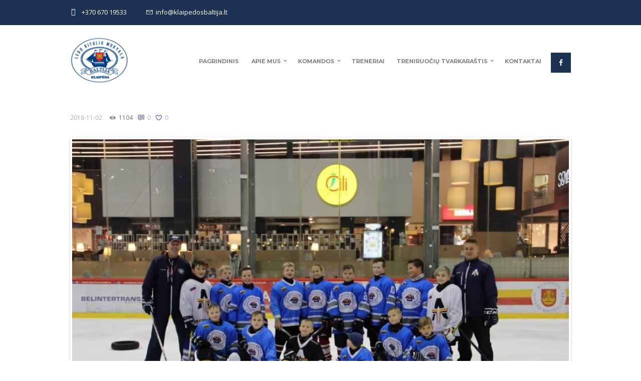

--- FILE ---
content_type: text/html; charset=UTF-8
request_url: https://klaipedosbaltija.lt/stovykla-su-ledo-ritulio-specialistu-alexandr-tomilov/
body_size: 22324
content:
<!DOCTYPE html>
<html lang="en-US" class="scheme_original">
<head>
	<meta charset="UTF-8" />
	<meta name="viewport" content="width=device-width, initial-scale=1, maximum-scale=1">
	<meta name="format-detection" content="telephone=no">

    <link rel="apple-touch-icon" sizes="57x57" href="/wp-content/themes/klaipedosbaltija/favicon/apple-icon-57x57.png">
    <link rel="apple-touch-icon" sizes="60x60" href="/wp-content/themes/klaipedosbaltija/favicon/apple-icon-60x60.png">
    <link rel="apple-touch-icon" sizes="72x72" href="/wp-content/themes/klaipedosbaltija/favicon/apple-icon-72x72.png">
    <link rel="apple-touch-icon" sizes="76x76" href="/wp-content/themes/klaipedosbaltija/favicon/apple-icon-76x76.png">
    <link rel="apple-touch-icon" sizes="114x114" href="/wp-content/themes/klaipedosbaltija/favicon/apple-icon-114x114.png">
    <link rel="apple-touch-icon" sizes="120x120" href="/wp-content/themes/klaipedosbaltija/favicon/apple-icon-120x120.png">
    <link rel="apple-touch-icon" sizes="144x144" href="/wp-content/themes/klaipedosbaltija/favicon/apple-icon-144x144.png">
    <link rel="apple-touch-icon" sizes="152x152" href="/wp-content/themes/klaipedosbaltija/favicon/apple-icon-152x152.png">
    <link rel="apple-touch-icon" sizes="180x180" href="/wp-content/themes/klaipedosbaltija/favicon/apple-icon-180x180.png">
    <link rel="icon" type="image/png" sizes="192x192"  href="/wp-content/themes/klaipedosbaltija/favicon/android-icon-192x192.png">
    <link rel="icon" type="image/png" sizes="32x32" href="/wp-content/themes/klaipedosbaltija/favicon/favicon-32x32.png">
    <link rel="icon" type="image/png" sizes="96x96" href="/wp-content/themes/klaipedosbaltija/favicon/favicon-96x96.png">
    <link rel="icon" type="image/png" sizes="16x16" href="/wp-content/themes/klaipedosbaltija/favicon/favicon-16x16.png">
    <link rel="manifest" href="/manifest.json">
    <meta name="msapplication-TileColor" content="#ffffff">
    <meta name="msapplication-TileImage" content="/ms-icon-144x144.png">
    <meta name="theme-color" content="#ffffff">

	<link rel="profile" href="http://gmpg.org/xfn/11" />
	<link rel="pingback" href="https://klaipedosbaltija.lt/xmlrpc.php" />

	<title>Stovykla su ledo ritulio specialistu Alexandr Tomilov &#8211; Klaipedos Baltija &#8211; Ledo ritulio mokykla</title>
<style type="text/css" media="screen">#ui-datepicker-div.booked_custom_date_picker table.ui-datepicker-calendar tbody td a.ui-state-active,#ui-datepicker-div.booked_custom_date_picker table.ui-datepicker-calendar tbody td a.ui-state-active:hover,body #booked-profile-page input[type=submit].button-primary:hover,body .booked-list-view button.button:hover, body .booked-list-view input[type=submit].button-primary:hover,body table.booked-calendar input[type=submit].button-primary:hover,body .booked-modal input[type=submit].button-primary:hover,body table.booked-calendar th,body table.booked-calendar thead,body table.booked-calendar thead th,body table.booked-calendar .booked-appt-list .timeslot .timeslot-people button:hover,body #booked-profile-page .booked-profile-header,body #booked-profile-page .booked-tabs li.active a,body #booked-profile-page .booked-tabs li.active a:hover,body #booked-profile-page .appt-block .google-cal-button > a:hover,#ui-datepicker-div.booked_custom_date_picker .ui-datepicker-header{ background:#030baa !important; }body #booked-profile-page input[type=submit].button-primary:hover,body table.booked-calendar input[type=submit].button-primary:hover,body .booked-list-view button.button:hover, body .booked-list-view input[type=submit].button-primary:hover,body .booked-modal input[type=submit].button-primary:hover,body table.booked-calendar th,body table.booked-calendar .booked-appt-list .timeslot .timeslot-people button:hover,body #booked-profile-page .booked-profile-header,body #booked-profile-page .appt-block .google-cal-button > a:hover{ border-color:#030baa !important; }body table.booked-calendar tr.days,body table.booked-calendar tr.days th,body .booked-calendarSwitcher.calendar,body #booked-profile-page .booked-tabs,#ui-datepicker-div.booked_custom_date_picker table.ui-datepicker-calendar thead,#ui-datepicker-div.booked_custom_date_picker table.ui-datepicker-calendar thead th{ background:#1308ad !important; }body table.booked-calendar tr.days th,body #booked-profile-page .booked-tabs{ border-color:#1308ad !important; }#ui-datepicker-div.booked_custom_date_picker table.ui-datepicker-calendar tbody td.ui-datepicker-today a,#ui-datepicker-div.booked_custom_date_picker table.ui-datepicker-calendar tbody td.ui-datepicker-today a:hover,body #booked-profile-page input[type=submit].button-primary,body table.booked-calendar input[type=submit].button-primary,body .booked-list-view button.button, body .booked-list-view input[type=submit].button-primary,body .booked-list-view button.button, body .booked-list-view input[type=submit].button-primary,body .booked-modal input[type=submit].button-primary,body table.booked-calendar .booked-appt-list .timeslot .timeslot-people button,body #booked-profile-page .booked-profile-appt-list .appt-block.approved .status-block,body #booked-profile-page .appt-block .google-cal-button > a,body .booked-modal p.booked-title-bar,body table.booked-calendar td:hover .date span,body .booked-list-view a.booked_list_date_picker_trigger.booked-dp-active,body .booked-list-view a.booked_list_date_picker_trigger.booked-dp-active:hover,.booked-ms-modal .booked-book-appt /* Multi-Slot Booking */{ background:#0401a5; }body #booked-profile-page input[type=submit].button-primary,body table.booked-calendar input[type=submit].button-primary,body .booked-list-view button.button, body .booked-list-view input[type=submit].button-primary,body .booked-list-view button.button, body .booked-list-view input[type=submit].button-primary,body .booked-modal input[type=submit].button-primary,body #booked-profile-page .appt-block .google-cal-button > a,body table.booked-calendar .booked-appt-list .timeslot .timeslot-people button,body .booked-list-view a.booked_list_date_picker_trigger.booked-dp-active,body .booked-list-view a.booked_list_date_picker_trigger.booked-dp-active:hover{ border-color:#0401a5; }body .booked-modal .bm-window p i.fa,body .booked-modal .bm-window a,body .booked-appt-list .booked-public-appointment-title,body .booked-modal .bm-window p.appointment-title,.booked-ms-modal.visible:hover .booked-book-appt{ color:#0401a5; }.booked-appt-list .timeslot.has-title .booked-public-appointment-title { color:inherit; }</style><meta name='robots' content='max-image-preview:large' />
	<style>img:is([sizes="auto" i], [sizes^="auto," i]) { contain-intrinsic-size: 3000px 1500px }</style>
	<link rel='dns-prefetch' href='//fonts.googleapis.com' />
<link rel="alternate" type="application/rss+xml" title="Klaipedos Baltija - Ledo ritulio mokykla &raquo; Feed" href="https://klaipedosbaltija.lt/feed/" />
<link rel="alternate" type="application/rss+xml" title="Klaipedos Baltija - Ledo ritulio mokykla &raquo; Comments Feed" href="https://klaipedosbaltija.lt/comments/feed/" />
<link rel="alternate" type="text/calendar" title="Klaipedos Baltija - Ledo ritulio mokykla &raquo; iCal Feed" href="https://klaipedosbaltija.lt/events/?ical=1" />
<meta property="og:image" content="https://klaipedosbaltija.lt/wp-content/uploads/2018/11/IMG_2830-4.jpg"/>
<script type="text/javascript">
/* <![CDATA[ */
window._wpemojiSettings = {"baseUrl":"https:\/\/s.w.org\/images\/core\/emoji\/15.0.3\/72x72\/","ext":".png","svgUrl":"https:\/\/s.w.org\/images\/core\/emoji\/15.0.3\/svg\/","svgExt":".svg","source":{"concatemoji":"https:\/\/klaipedosbaltija.lt\/wp-includes\/js\/wp-emoji-release.min.js?ver=6.7.4"}};
/*! This file is auto-generated */
!function(i,n){var o,s,e;function c(e){try{var t={supportTests:e,timestamp:(new Date).valueOf()};sessionStorage.setItem(o,JSON.stringify(t))}catch(e){}}function p(e,t,n){e.clearRect(0,0,e.canvas.width,e.canvas.height),e.fillText(t,0,0);var t=new Uint32Array(e.getImageData(0,0,e.canvas.width,e.canvas.height).data),r=(e.clearRect(0,0,e.canvas.width,e.canvas.height),e.fillText(n,0,0),new Uint32Array(e.getImageData(0,0,e.canvas.width,e.canvas.height).data));return t.every(function(e,t){return e===r[t]})}function u(e,t,n){switch(t){case"flag":return n(e,"\ud83c\udff3\ufe0f\u200d\u26a7\ufe0f","\ud83c\udff3\ufe0f\u200b\u26a7\ufe0f")?!1:!n(e,"\ud83c\uddfa\ud83c\uddf3","\ud83c\uddfa\u200b\ud83c\uddf3")&&!n(e,"\ud83c\udff4\udb40\udc67\udb40\udc62\udb40\udc65\udb40\udc6e\udb40\udc67\udb40\udc7f","\ud83c\udff4\u200b\udb40\udc67\u200b\udb40\udc62\u200b\udb40\udc65\u200b\udb40\udc6e\u200b\udb40\udc67\u200b\udb40\udc7f");case"emoji":return!n(e,"\ud83d\udc26\u200d\u2b1b","\ud83d\udc26\u200b\u2b1b")}return!1}function f(e,t,n){var r="undefined"!=typeof WorkerGlobalScope&&self instanceof WorkerGlobalScope?new OffscreenCanvas(300,150):i.createElement("canvas"),a=r.getContext("2d",{willReadFrequently:!0}),o=(a.textBaseline="top",a.font="600 32px Arial",{});return e.forEach(function(e){o[e]=t(a,e,n)}),o}function t(e){var t=i.createElement("script");t.src=e,t.defer=!0,i.head.appendChild(t)}"undefined"!=typeof Promise&&(o="wpEmojiSettingsSupports",s=["flag","emoji"],n.supports={everything:!0,everythingExceptFlag:!0},e=new Promise(function(e){i.addEventListener("DOMContentLoaded",e,{once:!0})}),new Promise(function(t){var n=function(){try{var e=JSON.parse(sessionStorage.getItem(o));if("object"==typeof e&&"number"==typeof e.timestamp&&(new Date).valueOf()<e.timestamp+604800&&"object"==typeof e.supportTests)return e.supportTests}catch(e){}return null}();if(!n){if("undefined"!=typeof Worker&&"undefined"!=typeof OffscreenCanvas&&"undefined"!=typeof URL&&URL.createObjectURL&&"undefined"!=typeof Blob)try{var e="postMessage("+f.toString()+"("+[JSON.stringify(s),u.toString(),p.toString()].join(",")+"));",r=new Blob([e],{type:"text/javascript"}),a=new Worker(URL.createObjectURL(r),{name:"wpTestEmojiSupports"});return void(a.onmessage=function(e){c(n=e.data),a.terminate(),t(n)})}catch(e){}c(n=f(s,u,p))}t(n)}).then(function(e){for(var t in e)n.supports[t]=e[t],n.supports.everything=n.supports.everything&&n.supports[t],"flag"!==t&&(n.supports.everythingExceptFlag=n.supports.everythingExceptFlag&&n.supports[t]);n.supports.everythingExceptFlag=n.supports.everythingExceptFlag&&!n.supports.flag,n.DOMReady=!1,n.readyCallback=function(){n.DOMReady=!0}}).then(function(){return e}).then(function(){var e;n.supports.everything||(n.readyCallback(),(e=n.source||{}).concatemoji?t(e.concatemoji):e.wpemoji&&e.twemoji&&(t(e.twemoji),t(e.wpemoji)))}))}((window,document),window._wpemojiSettings);
/* ]]> */
</script>
<style id='wp-emoji-styles-inline-css' type='text/css'>

	img.wp-smiley, img.emoji {
		display: inline !important;
		border: none !important;
		box-shadow: none !important;
		height: 1em !important;
		width: 1em !important;
		margin: 0 0.07em !important;
		vertical-align: -0.1em !important;
		background: none !important;
		padding: 0 !important;
	}
</style>
<link rel='stylesheet' id='wp-block-library-css' href='https://klaipedosbaltija.lt/wp-includes/css/dist/block-library/style.min.css?ver=6.7.4' type='text/css' media='all' />
<style id='classic-theme-styles-inline-css' type='text/css'>
/*! This file is auto-generated */
.wp-block-button__link{color:#fff;background-color:#32373c;border-radius:9999px;box-shadow:none;text-decoration:none;padding:calc(.667em + 2px) calc(1.333em + 2px);font-size:1.125em}.wp-block-file__button{background:#32373c;color:#fff;text-decoration:none}
</style>
<style id='global-styles-inline-css' type='text/css'>
:root{--wp--preset--aspect-ratio--square: 1;--wp--preset--aspect-ratio--4-3: 4/3;--wp--preset--aspect-ratio--3-4: 3/4;--wp--preset--aspect-ratio--3-2: 3/2;--wp--preset--aspect-ratio--2-3: 2/3;--wp--preset--aspect-ratio--16-9: 16/9;--wp--preset--aspect-ratio--9-16: 9/16;--wp--preset--color--black: #000000;--wp--preset--color--cyan-bluish-gray: #abb8c3;--wp--preset--color--white: #ffffff;--wp--preset--color--pale-pink: #f78da7;--wp--preset--color--vivid-red: #cf2e2e;--wp--preset--color--luminous-vivid-orange: #ff6900;--wp--preset--color--luminous-vivid-amber: #fcb900;--wp--preset--color--light-green-cyan: #7bdcb5;--wp--preset--color--vivid-green-cyan: #00d084;--wp--preset--color--pale-cyan-blue: #8ed1fc;--wp--preset--color--vivid-cyan-blue: #0693e3;--wp--preset--color--vivid-purple: #9b51e0;--wp--preset--gradient--vivid-cyan-blue-to-vivid-purple: linear-gradient(135deg,rgba(6,147,227,1) 0%,rgb(155,81,224) 100%);--wp--preset--gradient--light-green-cyan-to-vivid-green-cyan: linear-gradient(135deg,rgb(122,220,180) 0%,rgb(0,208,130) 100%);--wp--preset--gradient--luminous-vivid-amber-to-luminous-vivid-orange: linear-gradient(135deg,rgba(252,185,0,1) 0%,rgba(255,105,0,1) 100%);--wp--preset--gradient--luminous-vivid-orange-to-vivid-red: linear-gradient(135deg,rgba(255,105,0,1) 0%,rgb(207,46,46) 100%);--wp--preset--gradient--very-light-gray-to-cyan-bluish-gray: linear-gradient(135deg,rgb(238,238,238) 0%,rgb(169,184,195) 100%);--wp--preset--gradient--cool-to-warm-spectrum: linear-gradient(135deg,rgb(74,234,220) 0%,rgb(151,120,209) 20%,rgb(207,42,186) 40%,rgb(238,44,130) 60%,rgb(251,105,98) 80%,rgb(254,248,76) 100%);--wp--preset--gradient--blush-light-purple: linear-gradient(135deg,rgb(255,206,236) 0%,rgb(152,150,240) 100%);--wp--preset--gradient--blush-bordeaux: linear-gradient(135deg,rgb(254,205,165) 0%,rgb(254,45,45) 50%,rgb(107,0,62) 100%);--wp--preset--gradient--luminous-dusk: linear-gradient(135deg,rgb(255,203,112) 0%,rgb(199,81,192) 50%,rgb(65,88,208) 100%);--wp--preset--gradient--pale-ocean: linear-gradient(135deg,rgb(255,245,203) 0%,rgb(182,227,212) 50%,rgb(51,167,181) 100%);--wp--preset--gradient--electric-grass: linear-gradient(135deg,rgb(202,248,128) 0%,rgb(113,206,126) 100%);--wp--preset--gradient--midnight: linear-gradient(135deg,rgb(2,3,129) 0%,rgb(40,116,252) 100%);--wp--preset--font-size--small: 13px;--wp--preset--font-size--medium: 20px;--wp--preset--font-size--large: 36px;--wp--preset--font-size--x-large: 42px;--wp--preset--spacing--20: 0.44rem;--wp--preset--spacing--30: 0.67rem;--wp--preset--spacing--40: 1rem;--wp--preset--spacing--50: 1.5rem;--wp--preset--spacing--60: 2.25rem;--wp--preset--spacing--70: 3.38rem;--wp--preset--spacing--80: 5.06rem;--wp--preset--shadow--natural: 6px 6px 9px rgba(0, 0, 0, 0.2);--wp--preset--shadow--deep: 12px 12px 50px rgba(0, 0, 0, 0.4);--wp--preset--shadow--sharp: 6px 6px 0px rgba(0, 0, 0, 0.2);--wp--preset--shadow--outlined: 6px 6px 0px -3px rgba(255, 255, 255, 1), 6px 6px rgba(0, 0, 0, 1);--wp--preset--shadow--crisp: 6px 6px 0px rgba(0, 0, 0, 1);}:where(.is-layout-flex){gap: 0.5em;}:where(.is-layout-grid){gap: 0.5em;}body .is-layout-flex{display: flex;}.is-layout-flex{flex-wrap: wrap;align-items: center;}.is-layout-flex > :is(*, div){margin: 0;}body .is-layout-grid{display: grid;}.is-layout-grid > :is(*, div){margin: 0;}:where(.wp-block-columns.is-layout-flex){gap: 2em;}:where(.wp-block-columns.is-layout-grid){gap: 2em;}:where(.wp-block-post-template.is-layout-flex){gap: 1.25em;}:where(.wp-block-post-template.is-layout-grid){gap: 1.25em;}.has-black-color{color: var(--wp--preset--color--black) !important;}.has-cyan-bluish-gray-color{color: var(--wp--preset--color--cyan-bluish-gray) !important;}.has-white-color{color: var(--wp--preset--color--white) !important;}.has-pale-pink-color{color: var(--wp--preset--color--pale-pink) !important;}.has-vivid-red-color{color: var(--wp--preset--color--vivid-red) !important;}.has-luminous-vivid-orange-color{color: var(--wp--preset--color--luminous-vivid-orange) !important;}.has-luminous-vivid-amber-color{color: var(--wp--preset--color--luminous-vivid-amber) !important;}.has-light-green-cyan-color{color: var(--wp--preset--color--light-green-cyan) !important;}.has-vivid-green-cyan-color{color: var(--wp--preset--color--vivid-green-cyan) !important;}.has-pale-cyan-blue-color{color: var(--wp--preset--color--pale-cyan-blue) !important;}.has-vivid-cyan-blue-color{color: var(--wp--preset--color--vivid-cyan-blue) !important;}.has-vivid-purple-color{color: var(--wp--preset--color--vivid-purple) !important;}.has-black-background-color{background-color: var(--wp--preset--color--black) !important;}.has-cyan-bluish-gray-background-color{background-color: var(--wp--preset--color--cyan-bluish-gray) !important;}.has-white-background-color{background-color: var(--wp--preset--color--white) !important;}.has-pale-pink-background-color{background-color: var(--wp--preset--color--pale-pink) !important;}.has-vivid-red-background-color{background-color: var(--wp--preset--color--vivid-red) !important;}.has-luminous-vivid-orange-background-color{background-color: var(--wp--preset--color--luminous-vivid-orange) !important;}.has-luminous-vivid-amber-background-color{background-color: var(--wp--preset--color--luminous-vivid-amber) !important;}.has-light-green-cyan-background-color{background-color: var(--wp--preset--color--light-green-cyan) !important;}.has-vivid-green-cyan-background-color{background-color: var(--wp--preset--color--vivid-green-cyan) !important;}.has-pale-cyan-blue-background-color{background-color: var(--wp--preset--color--pale-cyan-blue) !important;}.has-vivid-cyan-blue-background-color{background-color: var(--wp--preset--color--vivid-cyan-blue) !important;}.has-vivid-purple-background-color{background-color: var(--wp--preset--color--vivid-purple) !important;}.has-black-border-color{border-color: var(--wp--preset--color--black) !important;}.has-cyan-bluish-gray-border-color{border-color: var(--wp--preset--color--cyan-bluish-gray) !important;}.has-white-border-color{border-color: var(--wp--preset--color--white) !important;}.has-pale-pink-border-color{border-color: var(--wp--preset--color--pale-pink) !important;}.has-vivid-red-border-color{border-color: var(--wp--preset--color--vivid-red) !important;}.has-luminous-vivid-orange-border-color{border-color: var(--wp--preset--color--luminous-vivid-orange) !important;}.has-luminous-vivid-amber-border-color{border-color: var(--wp--preset--color--luminous-vivid-amber) !important;}.has-light-green-cyan-border-color{border-color: var(--wp--preset--color--light-green-cyan) !important;}.has-vivid-green-cyan-border-color{border-color: var(--wp--preset--color--vivid-green-cyan) !important;}.has-pale-cyan-blue-border-color{border-color: var(--wp--preset--color--pale-cyan-blue) !important;}.has-vivid-cyan-blue-border-color{border-color: var(--wp--preset--color--vivid-cyan-blue) !important;}.has-vivid-purple-border-color{border-color: var(--wp--preset--color--vivid-purple) !important;}.has-vivid-cyan-blue-to-vivid-purple-gradient-background{background: var(--wp--preset--gradient--vivid-cyan-blue-to-vivid-purple) !important;}.has-light-green-cyan-to-vivid-green-cyan-gradient-background{background: var(--wp--preset--gradient--light-green-cyan-to-vivid-green-cyan) !important;}.has-luminous-vivid-amber-to-luminous-vivid-orange-gradient-background{background: var(--wp--preset--gradient--luminous-vivid-amber-to-luminous-vivid-orange) !important;}.has-luminous-vivid-orange-to-vivid-red-gradient-background{background: var(--wp--preset--gradient--luminous-vivid-orange-to-vivid-red) !important;}.has-very-light-gray-to-cyan-bluish-gray-gradient-background{background: var(--wp--preset--gradient--very-light-gray-to-cyan-bluish-gray) !important;}.has-cool-to-warm-spectrum-gradient-background{background: var(--wp--preset--gradient--cool-to-warm-spectrum) !important;}.has-blush-light-purple-gradient-background{background: var(--wp--preset--gradient--blush-light-purple) !important;}.has-blush-bordeaux-gradient-background{background: var(--wp--preset--gradient--blush-bordeaux) !important;}.has-luminous-dusk-gradient-background{background: var(--wp--preset--gradient--luminous-dusk) !important;}.has-pale-ocean-gradient-background{background: var(--wp--preset--gradient--pale-ocean) !important;}.has-electric-grass-gradient-background{background: var(--wp--preset--gradient--electric-grass) !important;}.has-midnight-gradient-background{background: var(--wp--preset--gradient--midnight) !important;}.has-small-font-size{font-size: var(--wp--preset--font-size--small) !important;}.has-medium-font-size{font-size: var(--wp--preset--font-size--medium) !important;}.has-large-font-size{font-size: var(--wp--preset--font-size--large) !important;}.has-x-large-font-size{font-size: var(--wp--preset--font-size--x-large) !important;}
:where(.wp-block-post-template.is-layout-flex){gap: 1.25em;}:where(.wp-block-post-template.is-layout-grid){gap: 1.25em;}
:where(.wp-block-columns.is-layout-flex){gap: 2em;}:where(.wp-block-columns.is-layout-grid){gap: 2em;}
:root :where(.wp-block-pullquote){font-size: 1.5em;line-height: 1.6;}
</style>
<link rel='stylesheet' id='booked-icons-css' href='https://klaipedosbaltija.lt/wp-content/plugins/booked/assets/css/icons.css?ver=2.3.5' type='text/css' media='all' />
<link rel='stylesheet' id='booked-tooltipster-css' href='https://klaipedosbaltija.lt/wp-content/plugins/booked/assets/js/tooltipster/css/tooltipster.css?ver=3.3.0' type='text/css' media='all' />
<link rel='stylesheet' id='booked-tooltipster-theme-css' href='https://klaipedosbaltija.lt/wp-content/plugins/booked/assets/js/tooltipster/css/themes/tooltipster-light.css?ver=3.3.0' type='text/css' media='all' />
<link rel='stylesheet' id='booked-animations-css' href='https://klaipedosbaltija.lt/wp-content/plugins/booked/assets/css/animations.css?ver=2.3.5' type='text/css' media='all' />
<link rel='stylesheet' id='booked-css-css' href='https://klaipedosbaltija.lt/wp-content/plugins/booked/dist/booked.css?ver=2.3.5' type='text/css' media='all' />
<link rel='stylesheet' id='essential-grid-plugin-settings-css' href='https://klaipedosbaltija.lt/wp-content/plugins/essential-grid/public/assets/css/settings.css?ver=2.1.5' type='text/css' media='all' />
<link rel='stylesheet' id='tp-open-sans-css' href='https://fonts.googleapis.com/css?family=Open+Sans%3A300%2C400%2C600%2C700%2C800&#038;ver=6.7.4' type='text/css' media='all' />
<link rel='stylesheet' id='tp-raleway-css' href='https://fonts.googleapis.com/css?family=Raleway%3A100%2C200%2C300%2C400%2C500%2C600%2C700%2C800%2C900&#038;ver=6.7.4' type='text/css' media='all' />
<link rel='stylesheet' id='tp-droid-serif-css' href='https://fonts.googleapis.com/css?family=Droid+Serif%3A400%2C700&#038;ver=6.7.4' type='text/css' media='all' />
<link rel='stylesheet' id='rs-plugin-settings-css' href='https://klaipedosbaltija.lt/wp-content/plugins/revslider/public/assets/css/settings.css?ver=5.4.5.1' type='text/css' media='all' />
<style id='rs-plugin-settings-inline-css' type='text/css'>
#rs-demo-id {}
</style>
<link rel='stylesheet' id='wpcloudy-css' href='https://klaipedosbaltija.lt/wp-content/plugins/wp-cloudy/css/wpcloudy.min.css?ver=6.7.4' type='text/css' media='all' />
<link rel='stylesheet' id='font-google_fonts-style-css' href='https://fonts.googleapis.com/css?family=Montserrat:300,300italic,400,400italic,700,700italic|Open+Sans:300,300italic,400,400italic,700,700italic&#038;subset=latin,latin-ext' type='text/css' media='all' />
<link rel='stylesheet' id='fontello-style-css' href='https://klaipedosbaltija.lt/wp-content/themes/klaipedosbaltija/css/fontello/css/fontello.css' type='text/css' media='all' />
<link rel='stylesheet' id='tennisclub-main-style-css' href='https://klaipedosbaltija.lt/wp-content/themes/klaipedosbaltija/style.css' type='text/css' media='all' />
<link rel='stylesheet' id='tennisclub-animation-style-css' href='https://klaipedosbaltija.lt/wp-content/themes/klaipedosbaltija/fw/css/core.animation.css' type='text/css' media='all' />
<link rel='stylesheet' id='tennisclub-shortcodes-style-css' href='https://klaipedosbaltija.lt/wp-content/themes/klaipedosbaltija/shortcodes/theme.shortcodes.css' type='text/css' media='all' />
<link rel='stylesheet' id='tennisclub-plugin.booked-style-css' href='https://klaipedosbaltija.lt/wp-content/themes/klaipedosbaltija/css/plugin.booked.css' type='text/css' media='all' />
<link rel='stylesheet' id='tennisclub-plugin.tribe-events-style-css' href='https://klaipedosbaltija.lt/wp-content/themes/klaipedosbaltija/css/plugin.tribe-events.css' type='text/css' media='all' />
<link rel='stylesheet' id='tennisclub-support.matches-style-css' href='https://klaipedosbaltija.lt/wp-content/themes/klaipedosbaltija/css/support.matches.css' type='text/css' media='all' />
<link rel='stylesheet' id='tennisclub-skin-style-css' href='https://klaipedosbaltija.lt/wp-content/themes/klaipedosbaltija/skins/no_less/skin.css' type='text/css' media='all' />
<link rel='stylesheet' id='tennisclub-custom-style-css' href='https://klaipedosbaltija.lt/wp-content/themes/klaipedosbaltija/fw/css/custom-style.css' type='text/css' media='all' />
<style id='tennisclub-custom-style-inline-css' type='text/css'>
  .contacts_wrap .logo img{height:30px}body{font-family:Open Sans;font-size:14px;font-weight:400;line-height:2.000em}h1{font-family:Montserrat;font-size:4.643em;font-weight:700;line-height:125%; margin-top:0.5em;margin-bottom:0.55em}h2{font-family:Montserrat;font-size:3.929em;font-weight:700;line-height:125%; margin-top:0.6667em;margin-bottom:0.4em}h3{font-family:Montserrat;font-size:2.857em;font-weight:500;line-height:125%; margin-top:0.6667em;margin-bottom:0.4em}h4{font-family:Montserrat;font-size:1.643em;font-weight:700;line-height:125%; margin-top:1.2em;margin-bottom:0.6em}h5{font-family:Montserrat;font-size:1.214em;font-weight:700;line-height:125%; margin-top:1.2em;margin-bottom:0.5em}h6{font-family:Montserrat;font-size:1em;font-weight:700;line-height:125%; margin-top:1.25em;margin-bottom:0.65em}a,.scheme_dark a,.scheme_light a{;	color:#2134A0}a:hover,.scheme_dark a:hover,.scheme_light a:hover{color:#0026FF}.scheme_dark{background-color:#2134A0}.accent1{color:#2134A0}.accent1_bgc{background-color:#2134A0}.accent1_bg{background:#2134A0}.accent1_border{border-color:#2134A0}a.accent1:hover{color:#0026FF}.post_content.ih-item.circle.effect1.colored .info,.post_content.ih-item.circle.effect2.colored .info,.post_content.ih-item.circle.effect3.colored .info,.post_content.ih-item.circle.effect4.colored .info,.post_content.ih-item.circle.effect5.colored .info .info-back,.post_content.ih-item.circle.effect6.colored .info,.post_content.ih-item.circle.effect7.colored .info,.post_content.ih-item.circle.effect8.colored .info,.post_content.ih-item.circle.effect9.colored .info,.post_content.ih-item.circle.effect10.colored .info,.post_content.ih-item.circle.effect11.colored .info,.post_content.ih-item.circle.effect12.colored .info,.post_content.ih-item.circle.effect13.colored .info,.post_content.ih-item.circle.effect14.colored .info,.post_content.ih-item.circle.effect15.colored .info,.post_content.ih-item.circle.effect16.colored .info,.post_content.ih-item.circle.effect18.colored .info .info-back,.post_content.ih-item.circle.effect19.colored .info,.post_content.ih-item.circle.effect20.colored .info .info-back,.post_content.ih-item.square.effect1.colored .info,.post_content.ih-item.square.effect2.colored .info,.post_content.ih-item.square.effect3.colored .info,.post_content.ih-item.square.effect4.colored .mask1,.post_content.ih-item.square.effect4.colored .mask2,.post_content.ih-item.square.effect5.colored .info,.post_content.ih-item.square.effect6.colored .info,.post_content.ih-item.square.effect7.colored .info,.post_content.ih-item.square.effect8.colored .info,.post_content.ih-item.square.effect9.colored .info .info-back,.post_content.ih-item.square.effect10.colored .info,.post_content.ih-item.square.effect11.colored .info,.post_content.ih-item.square.effect12.colored .info,.post_content.ih-item.square.effect13.colored .info,.post_content.ih-item.square.effect14.colored .info,.post_content.ih-item.square.effect15.colored .info,.post_content.ih-item.circle.effect20.colored .info .info-back,.post_content.ih-item.square.effect_book.colored .info{background:#2134A0}.post_content.ih-item.circle.effect1.colored .info,.post_content.ih-item.circle.effect2.colored .info,.post_content.ih-item.circle.effect5.colored .info .info-back,.post_content.ih-item.circle.effect19.colored .info,.post_content.ih-item.square.effect4.colored .mask1,.post_content.ih-item.square.effect4.colored .mask2,.post_content.ih-item.square.effect6.colored .info,.post_content.ih-item.square.effect7.colored .info,.post_content.ih-item.square.effect12.colored .info,.post_content.ih-item.square.effect13.colored .info,.post_content.ih-item.square.effect_more.colored .info,.post_content.ih-item.square.effect_fade.colored:hover .info,.post_content.ih-item.square.effect_dir.colored .info,.post_content.ih-item.square.effect_shift.colored .info{background:rgba(33,52,160,0.6)}.post_content.ih-item.square.effect_fade.colored .info{background:-moz-linear-gradient(top,rgba(255,255,255,0) 70%,rgba(33,52,160,0.6) 100%);	background:-webkit-gradient(linear,left top,left bottom,color-stop(70%,rgba(255,255,255,0)),color-stop(100%,rgba(33,52,160,0.6)));	background:-webkit-linear-gradient(top,rgba(255,255,255,0) 70%,rgba(33,52,160,0.6) 100%);	background:-o-linear-gradient(top,rgba(255,255,255,0) 70%,rgba(33,52,160,0.6) 100%);	background:-ms-linear-gradient(top,rgba(255,255,255,0) 70%,rgba(33,52,160,0.6) 100%);	background:linear-gradient(to bottom,rgba(255,255,255,0) 70%,rgba(33,52,160,0.6) 100%)}.post_content.ih-item.circle.effect17.colored:hover .img:before{-webkit-box-shadow:inset 0 0 0 110px rgba(33,52,160,0.6),inset 0 0 0 16px rgba(255,255,255,0.8),0 1px 2px rgba(0,0,0,0.1);	-moz-box-shadow:inset 0 0 0 110px rgba(33,52,160,0.6),inset 0 0 0 16px rgba(255,255,255,0.8),0 1px 2px rgba(0,0,0,0.1);	box-shadow:inset 0 0 0 110px rgba(33,52,160,0.6),inset 0 0 0 16px rgba(255,255,255,0.8),0 1px 2px rgba(0,0,0,0.1)}.post_content.ih-item.circle.effect1 .spinner{border-right-color:#2134A0;	border-bottom-color:#2134A0}pre.code,#toc .toc_item.current,#toc .toc_item:hover{border-color:#2134A0}::selection,::-moz-selection{background-color:#2134A0}input[type="text"],input[type="number"],input[type="email"],input[type="search"],input[type="password"],select,textarea{line-height:1.3em}blockquote{background-color:#2134A0}.top_panel_style_8 .top_panel_buttons .top_panel_cart_button:before{background-color:#2134A0}.top_panel_top a:hover{color:#0026FF}.menu_user_nav>li>a:hover{color:#0026FF}.menu_user_nav .top_panel_link a{background-color:#2134A0}.logo .logo_text{font-size:2.8571em;font-weight:700;line-height:0.75em}/* Top panel (bottom area) */.top_panel_bottom{background-color:#2134A0}.menu_main_nav>li>a{padding:1.8em 1.5em 1.8em;	line-height:1.3em}.menu_user_nav .top_panel_link a{background-color:#2134A0}.menu_user_nav .top_panel_link a:hover{background-color:#0026FF}.menu_main_nav>li ul{line-height:1.3em}.menu_main_nav>li>ul{top:calc(1.8em+1.8em+1.3em)}.top_panel_inner_style_1 .menu_main_nav>li ul li a:hover,.top_panel_inner_style_1 .menu_main_nav>li ul li.current-menu-item>a,.top_panel_inner_style_1 .menu_main_nav>li ul li.current-menu-ancestor>a,.top_panel_inner_style_2 .menu_main_nav>li ul li a:hover,.top_panel_inner_style_2 .menu_main_nav>li ul li.current-menu-item>a,.top_panel_inner_style_2 .menu_main_nav>li ul li.current-menu-ancestor>a{background-color:#0026FF}.menu_main_responsive_button{margin-top:1.8em;	margin-bottom:1.8em}.menu_main_responsive_button:hover{color:#0026FF}.responsive_menu .top_panel_middle .menu_main_responsive_button{top:inherit}.responsive_menu .menu_main_responsive_button{margin-top:calc(1.8em*0.8);	margin-bottom:calc(1.8em*0.6)}.top_panel_inner_style_1 .menu_main_responsive,.top_panel_inner_style_2 .menu_main_responsive{background-color:#2134A0}.top_panel_inner_style_1 .menu_main_responsive a:hover,.top_panel_inner_style_2 .menu_main_responsive a:hover{background-color:#0026FF}.top_panel_bottom .search_wrap,.top_panel_inner_style_4 .search_wrap{padding-top:calc(1.8em*0.65);	padding-bottom:calc(1.8em*0.5)}.top_panel_inner_style_1 .search_form_wrap,.top_panel_inner_style_2 .search_form_wrap{background-color:rgba(0,38,255,0.2)}.top_panel_icon{margin:calc(1.8em*0.7) 0 1.8em 1em}.top_panel_icon.search_wrap,.top_panel_inner_style_5 .menu_main_responsive_button,.top_panel_inner_style_6 .menu_main_responsive_button,.top_panel_inner_style_7 .menu_main_responsive_button{color:#2134A0}.top_panel_icon .contact_icon,.top_panel_icon .search_submit{color:#2134A0}.top_panel_middle a:hover .contact_icon,.top_panel_icon.search_wrap:hover,.top_panel_icon:hover .contact_icon,.top_panel_icon:hover .search_submit,.top_panel_inner_style_5 .menu_main_responsive_button:hover,.top_panel_inner_style_6 .menu_main_responsive_button:hover,.top_panel_inner_style_7 .menu_main_responsive_button:hover{background-color:#2134A0}.content .search_wrap .search_submit{background-color:#2134A0}.content .search_wrap .search_submit:hover{background-color:#0026FF}.search_results .post_more,.search_results .search_results_close{color:#2134A0}.search_results .post_more:hover,.search_results .search_results_close:hover{color:#0026FF}.top_panel_inner_style_1 .search_results,.top_panel_inner_style_1 .search_results:after,.top_panel_inner_style_2 .search_results,.top_panel_inner_style_2 .search_results:after,.top_panel_inner_style_3 .search_results,.top_panel_inner_style_3 .search_results:after{background-color:#2134A0; border-color:#0026FF}.content .post_item_404 .search_wrap .search_submit{background-color:#2134A0}.content .post_item_404 .search_wrap .search_submit:hover{background-color:#0026FF}.top_panel_inner_style_3 .popup_wrap a,.top_panel_inner_style_3 .popup_wrap .sc_socials.sc_socials_type_icons a:hover,.top_panel_inner_style_4 .popup_wrap a,.top_panel_inner_style_4 .popup_wrap .sc_socials.sc_socials_type_icons a:hover,.top_panel_inner_style_5 .popup_wrap a,.top_panel_inner_style_5 .popup_wrap .sc_socials.sc_socials_type_icons a:hover{color:#2134A0}.top_panel_inner_style_3 .popup_wrap a:hover,.top_panel_inner_style_4 .popup_wrap a:hover,.top_panel_inner_style_5 .popup_wrap a:hover{color:#0026FF}.scheme_original .header_mobile .panel_middle{background-color:#2134A0}.top_panel_title_inner .breadcrumbs a.breadcrumbs_item:hover{color:#0026FF}.header_mobile .search_wrap::before{color:#2134A0}.header_mobile .top_panel_link{background-color:#2134A0}.header_mobile .top_panel_link:hover{background-color:#0026FF}.top_panel_wrap .top_panel_top_user_area [class^="icon-"]::before,.top_panel_wrap [class*=" icon-"]::before{color:#2134A0}.post_title .post_icon{color:#2134A0}.pagination>a{border-color:#2134A0}.post_format_aside.post_item_single .post_content p,.post_format_aside .post_descr{background-color:#2134A0}.post_format_link .post_descr a{color:#2134A0}.post_format_link .post_descr a:hover{color:#0026FF}.post_format_status .post_descr p{background-color:#2134A0}.post_info{line-height:1.3em;	margin-bottom:2.6em}.post_info a,.post_info a[class*="icon-"],{color:#2134A0}.post_info a:hover{color:#0026FF}.post_item .post_readmore:hover .post_readmore_label{color:#0026FF}.post_item_related .post_info a:hover,.post_item_related .post_title a:hover{color:#0026FF}.isotope_item_colored .post_featured .post_mark_new,.isotope_item_colored .post_featured .post_title,.isotope_item_colored .post_content.ih-item.square.colored .info{background-color:#2134A0}.isotope_item_colored .post_category a,.isotope_item_colored .post_rating .reviews_stars_bg,.isotope_item_colored .post_rating .reviews_stars_hover,.isotope_item_colored .post_rating .reviews_value{color:#2134A0}.isotope_item_colored .post_info_wrap .post_button .sc_button{color:#2134A0}.isotope_wrap .isotope_item_colored_1 .post_featured{border-color:#2134A0}.isotope_filters a.active,.isotope_filters a:hover{border-color:#0026FF;	background-color:#0026FF} .pagination_pages>.active{border-color:#2134A0;	background-color:#2134A0}.pagination_single a:hover,.pagination_slider .pager_cur:hover,.pagination_slider .pager_cur:focus,.pagination_pages>a:hover{background-color:#0026FF;	border-color:#0026FF}.pagination_slider .pager_cur{color:#2134A0}.pagination_wrap .pager_next,.pagination_wrap .pager_prev,.pagination_wrap .pager_last,.pagination_wrap .pager_first{color:#2134A0}.pagination_wrap .pager_next:hover,.pagination_wrap .pager_prev:hover,.pagination_wrap .pager_last:hover,.pagination_wrap .pager_first:hover{color:#0026FF}.pagination_viewmore>a{background-color:#2134A0}.pagination_viewmore>a:hover{background-color:#0026FF}.viewmore_loader,.mfp-preloader span,.sc_video_frame.sc_video_active:before{background-color:#0026FF}.post_featured .post_nav_item:before{background-color:#2134A0}.post_featured .post_nav_item .post_nav_info{background-color:#2134A0}.reviews_block .reviews_summary .reviews_item{background-color:#2134A0}.reviews_block .reviews_summary,.reviews_block .reviews_max_level_100 .reviews_stars_bg{background-color:#2134A0}.reviews_block .reviews_max_level_100 .reviews_stars_hover,.reviews_block .reviews_item .reviews_slider{background-color:#2134A0}.reviews_block .reviews_item .reviews_stars_hover{color:#2134A0}/* Summary stars in the post item (under the title) */.post_item .post_rating .reviews_stars_bg,.post_item .post_rating .reviews_stars_hover,.post_item .post_rating .reviews_value{color:#2134A0}.post_author .post_author_title a{color:#2134A0}.post_author .post_author_title a:hover{color:#0026FF}.comments_list_wrap ul.children,.comments_list_wrap ul>li + li{border-top-color:#2134A0}.comments_list_wrap .comment-respond{border-bottom-color:#2134A0}.comments_list_wrap>ul{border-bottom-color:#2134A0}.comments_list_wrap .comment_info>span.comment_author,.comments_list_wrap .comment_info>.comment_date>.comment_date_value{color:#2134A0}.post_item_404 .page_title,.post_item_404 .page_subtitle{font-family:inherit}.reservation a:hover strong{color:#0026FF}.sidebar_outer_menu .menu_side_nav>li>a,.sidebar_outer_menu .menu_side_responsive>li>a{line-height:1.3em}.sidebar_outer_menu .menu_side_nav>li ul,.sidebar_outer_menu .menu_side_responsive>li ul{line-height:1.3em}.sidebar_outer_menu .menu_side_nav>li ul li a,.sidebar_outer_menu .menu_side_responsive>li ul li a{padding:0.5em 1.5em 0.5em}.sidebar_outer_menu .sidebar_outer_menu_buttons>a:hover,.scheme_dark .sidebar_outer_menu .sidebar_outer_menu_buttons>a:hover,.scheme_light .sidebar_outer_menu .sidebar_outer_menu_buttons>a:hover{color:#2134A0}.widget_area_inner ul li:before,.widget_area_inner ul li a:hover{color:#2134A0}.widget_area_inner button:before{background-color:#2134A0}.widget_area_inner a:hover{color:#0026FF}.widget_area_inner button:hover:before{background-color:#0026FF}.widget_area_inner .widget_text a,.widget_area_inner .post_info a{color:#2134A0}.widget_area_inner .widget_text a:hover,.widget_area_inner .post_info a:hover{color:#0026FF}/* Widget:Calendar */.widget_area_inner .widget_calendar td a:hover{background-color:#2134A0;	border-color:#2134A0}.widget_area_inner .widget_calendar .today .day_wrap{background-color:#2134A0}/* Widget:Tag Cloud */.widget_area_inner .widget_product_tag_cloud a:hover,.widget_area_inner .widget_tag_cloud a:hover{border-color:#2134A0;	background-color:#2134A0}/*.widget_area_inner .widget_product_tag_cloud a:hover,.widget_area_inner .widget_tag_cloud a:hover{color:#2134A0}*//* Widget:Newsletter */.sc_emailer a.sc_emailer_button{background-color:#2134A0;	border-color:#2134A0}.sc_emailer a.sc_emailer_button:hover{background-color:#0026FF;	border-color:#0026FF}.testimonials_wrap_inner,.twitter_wrap_inner{background-color:#2134A0}.copyright_wrap_inner .menu_footer_nav li a:hover,.scheme_dark .copyright_wrap_inner .menu_footer_nav li a:hover,.scheme_light .copyright_wrap_inner .menu_footer_nav li a:hover,.copyright_wrap_inner .copyright_text a:hover{color:#2134A0}.scroll_to_top{background-color:#2134A0}.scroll_to_top:hover{background-color:#0026FF}.custom_options #co_toggle{background-color:#0026FF !important}.custom_side_block,#csb_toggle{background-color:#2134A0}#csb_toggle:hover{background-color:#0026FF}.woocommerce .woocommerce-message:before,.woocommerce-page .woocommerce-message:before,.woocommerce div.product span.price,.woocommerce div.product p.price,.woocommerce #content div.product span.price,.woocommerce #content div.product p.price,.woocommerce-page div.product span.price,.woocommerce-page div.product p.price,.woocommerce-page #content div.product span.price,.woocommerce-page #content div.product p.price,.woocommerce ul.products li.product .price,.woocommerce-page ul.products li.product .price,.woocommerce ul.cart_list li>.amount,.woocommerce ul.product_list_widget li>.amount,.woocommerce-page ul.cart_list li>.amount,.woocommerce-page ul.product_list_widget li>.amount,.woocommerce ul.cart_list li span .amount,.woocommerce ul.product_list_widget li span .amount,.woocommerce-page ul.cart_list li span .amount,.woocommerce-page ul.product_list_widget li span .amount,.woocommerce ul.cart_list li ins .amount,.woocommerce ul.product_list_widget li ins .amount,.woocommerce-page ul.cart_list li ins .amount,.woocommerce-page ul.product_list_widget li ins .amount,.woocommerce.widget_shopping_cart .total .amount,.woocommerce .widget_shopping_cart .total .amount,.woocommerce-page.widget_shopping_cart .total .amount,.woocommerce-page .widget_shopping_cart .total .amount,.woocommerce a:hover h3,.woocommerce-page a:hover h3,.woocommerce .cart-collaterals .order-total strong,.woocommerce-page .cart-collaterals .order-total strong,.woocommerce .checkout #order_review .order-total .amount,.woocommerce-page .checkout #order_review .order-total .amount,.woocommerce .star-rating span,.woocommerce-page .star-rating span,.widget_area_inner .widgetWrap ul>li .star-rating span,.woocommerce #review_form #respond .stars a,.woocommerce-page #review_form #respond .stars a,.woocommerce .woocommerce-info:before,.woocommerce p.stars.selected a:not(.active):before,.woocommerce p.stars.selected a.active:before,.woocommerce p.stars:hover a:before{color:#2134A0}.woocommerce .woocommerce-info,.woocommerce .woocommerce-message,.woocommerce-page .woocommerce-message,.woocommerce a.button.alt:active,.woocommerce button.button.alt:active,.woocommerce input.button.alt:active,.woocommerce #respond input#submit.alt:active,.woocommerce #content input.button.alt:active,.woocommerce-page a.button.alt:active,.woocommerce-page button.button.alt:active,.woocommerce-page input.button.alt:active,.woocommerce-page #respond input#submit.alt:active,.woocommerce-page #content input.button.alt:active,.woocommerce a.button:active,.woocommerce button.button:active,.woocommerce input.button:active,.woocommerce #respond input#submit:active,.woocommerce #content input.button:active,.woocommerce-page a.button:active,.woocommerce-page button.button:active,.woocommerce-page input.button:active,.woocommerce-page #respond input#submit:active,.woocommerce-page #content input.button:active{border-top-color:#2134A0}.woocommerce a.button,.woocommerce button.button,.woocommerce input.button,.woocommerce #respond input#submit,.woocommerce #content input.button,.woocommerce-page a.button,.woocommerce-page button.button,.woocommerce-page input.button,.woocommerce-page #respond input#submit,.woocommerce-page #content input.button,.woocommerce a.button.alt,.woocommerce button.button.alt,.woocommerce input.button.alt,.woocommerce #respond input#submit.alt,.woocommerce #content input.button.alt,.woocommerce-page a.button.alt,.woocommerce-page button.button.alt,.woocommerce-page input.button.alt,.woocommerce-page #respond input#submit.alt,.woocommerce-page #content input.button.alt,.woocommerce-account .addresses .title .edit{background-color:#2134A0}.woocommerce a.button:hover,.woocommerce button.button:hover,.woocommerce input.button:hover,.woocommerce #respond input#submit:hover,.woocommerce #content input.button:hover,.woocommerce-page a.button:hover,.woocommerce-page button.button:hover,.woocommerce-page input.button:hover,.woocommerce-page #respond input#submit:hover,.woocommerce-page #content input.button:hover,.woocommerce a.button.alt:hover,.woocommerce button.button.alt:hover,.woocommerce input.button.alt:hover,.woocommerce #respond input#submit.alt:hover,.woocommerce #content input.button.alt:hover,.woocommerce-page a.button.alt:hover,.woocommerce-page button.button.alt:hover,.woocommerce-page input.button.alt:hover,.woocommerce-page #respond input#submit.alt:hover,.woocommerce-page #content input.button.alt:hover,.woocommerce-account .addresses .title .edit:hover,.woocommerce #respond input#submit.disabled:hover,.woocommerce #respond input#submit:disabled:hover,.woocommerce #respond input#submit[disabled]:disabled:hover,.woocommerce a.button.disabled:hover,.woocommerce a.button:disabled:hover,.woocommerce a.button[disabled]:disabled:hover,.woocommerce button.button.disabled:hover,.woocommerce button.button:disabled:hover,.woocommerce button.button[disabled]:disabled:hover,.woocommerce input.button.disabled:hover,.woocommerce input.button:disabled:hover,.woocommerce input.button[disabled]:disabled:hover{background-color:#0026FF}.woocommerce ul.products li.product .price,.woocommerce-page ul.products li.product .price,.woocommerce ul.products li.product .star-rating:before,.woocommerce ul.products li.product .star-rating span{color:#2134A0}.woocommerce ul.products li.product h3 a:hover,.woocommerce-page ul.products li.product h3 a:hover{color:#0026FF}.woocommerce ul.products li.product:hover .post_content{border-bottom-color:#2134A0}.woocommerce div.product .woocommerce-tabs ul.tabs li.active a,.woocommerce #content div.product .woocommerce-tabs ul.tabs li.active a,.woocommerce-page div.product .woocommerce-tabs ul.tabs li.active a,.woocommerce-page #content div.product .woocommerce-tabs ul.tabs li.active a{background-color:#2134A0}.woocommerce div.product .woocommerce-tabs ul.tabs li a:hover{color:#0026FF}.woocommerce table.shop_attributes td p{color:#2134A0}.woocommerce nav.woocommerce-pagination ul li a,.woocommerce nav.woocommerce-pagination ul li span.current{border-color:#2134A0;	background-color:#2134A0}.woocommerce nav.woocommerce-pagination ul li a:focus,.woocommerce nav.woocommerce-pagination ul li a:hover,.woocommerce nav.woocommerce-pagination ul li span.current{color:#2134A0}.woocommerce table.cart thead th,.woocommerce #content table.cart thead th,.woocommerce-page table.cart thead th,.woocommerce-page #content table.cart thead th{background-color:#2134A0}.woocommerce .related.products h2:after{border-bottom-color:#2134A0}.tribe-events-calendar thead th{background-color:#2134A0}a.tribe-events-read-more,.tribe-events-button,.tribe-events-nav-previous a,.tribe-events-nav-next a,.tribe-events-widget-link a,.tribe-events-viewmore a,.tribe-events-sub-nav li a{background-color:#2134A0}a.tribe-events-read-more:hover,.tribe-events-button:hover,.tribe-events-nav-previous a:hover,.tribe-events-nav-next a:hover,.tribe-events-widget-link a:hover,.tribe-events-viewmore a:hover{background-color:#0026FF}#bbpress-forums div.bbp-topic-content a,#buddypress button,#buddypress a.button,#buddypress input[type="submit"],#buddypress input[type="button"],#buddypress input[type="reset"],#buddypress ul.button-nav li a,#buddypress div.generic-button a,#buddypress .comment-reply-link,a.bp-title-button,#buddypress div.item-list-tabs ul li.selected a{background:#2134A0}#bbpress-forums div.bbp-topic-content a:hover,#buddypress button:hover,#buddypress a.button:hover,#buddypress input[type="submit"]:hover,#buddypress input[type="button"]:hover,#buddypress input[type="reset"]:hover,#buddypress ul.button-nav li a:hover,#buddypress div.generic-button a:hover,#buddypress .comment-reply-link:hover,a.bp-title-button:hover,#buddypress div.item-list-tabs ul li.selected a:hover{background:#0026FF}#buddypress #reply-title small a span,#buddypress a.bp-primary-action span{color:#2134A0}#wpc-weather{background-color:#2134A0}.eg-tc-products-content:hover{border-color:#2134A0}.tparrows{background-color:#2134A0}.tparrows:hover{background-color:#0026FF}.sc_accordion .sc_accordion_item .sc_accordion_title .sc_accordion_icon{background-color:#2134A0}.sc_audio .sc_audio_author_name{color:#2134A0}.mejs-controls .mejs-play,.mejs-controls .mejs-pause,.mejs-controls .mejs-mute.mejs-button,.mejs-controls .mejs-unmute.mejs-button{background:#2134A0 !important}.mejs-controls .mejs-horizontal-volume-slider .mejs-horizontal-volume-current,.mejs-controls .mejs-time-rail .mejs-time-current{background:#2134A0 !important}input[type="submit"],input[type="reset"],input[type="button"],button,.sc_button{line-height:1.3em}input[type="submit"],input[type="reset"],input[type="button"],button{background-color:#2134A0}.sc_button .default-state{background-color:#2134A0}.sc_button .active-state{background-color:#0026FF}input[type="submit"]:hover,input[type="reset"]:hover,input[type="button"]:hover,button:hover{background-color:#0026FF}.sc_button.sc_button_style_border{border-color:#2134A0;	color:#2134A0}.sc_button.sc_button_style_border:hover{border-color:#0026FF !important}button:focus,input[type="text"]:focus,input[type="email"]:focus,input[type="password"]:focus,input[type="search"]:focus,select:focus,textarea:focus{border-color:#2134A0}.sc_blogger.layout_date .sc_blogger_item .sc_blogger_date{background-color:#2134A0;	border-color:#2134A0}.sc_blogger.layout_polaroid .photostack nav span.current{background-color:#2134A0}.sc_blogger.layout_polaroid .photostack nav span.current.flip{background-color:#0026FF}.sc_call_to_action_accented{background-color:#2134A0}.sc_call_to_action_accented .sc_item_button>a{color:#2134A0}.sc_call_to_action_accented .sc_item_button>a:before{background-color:#2134A0}.sc_chat_inner a:hover{color:#0026FF}.sc_clients_style_clients-2 .sc_client_title a:hover{color:#2134A0}.sc_clients_style_clients-2 .sc_client_description:before,.sc_clients_style_clients-2 .sc_client_position{color:#2134A0}.sc_form .sc_form_item.sc_form_button button{background-color:#2134A0}.sc_form .sc_form_item.sc_form_button button:hover{background-color:#0026FF}.sc_form table.picker__table th{background-color:#2134A0}.sc_form .picker__day--today:before,.sc_form .picker__button--today:before,.sc_form .picker__button--clear:before,.sc_form button:focus{border-color:#2134A0}.sc_form .picker__button--close:before{color:#2134A0}.sc_form .picker--time .picker__button--clear:hover,.sc_form .picker--time .picker__button--clear:focus{background-color:#0026FF}.sc_countdown.sc_countdown_style_1 .sc_countdown_digits,.sc_countdown.sc_countdown_style_1 .sc_countdown_separator{color:#2134A0}.sc_countdown.sc_countdown_style_1 .sc_countdown_label{color:#2134A0}.sc_countdown.sc_countdown_style_2 .sc_countdown_separator{color:#2134A0}.sc_countdown.sc_countdown_style_2 .sc_countdown_digits span{background-color:#2134A0}.sc_countdown.sc_countdown_style_2 .sc_countdown_label{color:#2134A0}.sc_dropcaps.sc_dropcaps_style_1 .sc_dropcaps_item{background-color:#2134A0}.sc_events_style_events-2 .sc_events_item_date{background-color:#2134A0}.sc_highlight_style_1{background-color:#2134A0}.sc_highlight_style_2{background-color:#0026FF}.sc_icon_hover:hover,a:hover .sc_icon_hover{background-color:#2134A0 !important}.sc_icon_shape_round.sc_icon,.sc_icon_shape_square.sc_icon{background-color:#2134A0;	border-color:#2134A0}.sc_icon_shape_round.sc_icon:hover,.sc_icon_shape_square.sc_icon:hover,a:hover .sc_icon_shape_round.sc_icon,a:hover .sc_icon_shape_square.sc_icon{color:#2134A0}/*figure figcaption,.sc_image figcaption{background-color:rgba(33,52,160,0.6)}*/.sc_infobox.sc_infobox_style_success{background-color:#2134A0}.sc_list_style_iconed li:before,.sc_list_style_iconed .sc_list_icon{color:#2134A0}.sc_list_style_iconed li a:hover .sc_list_title{color:#0026FF}.match_block .player_country{background-color:#2134A0}.sc_matches_next{background-color:#2134A0}.match_date,.sc_match_date{color:#2134A0}.post_item_single_players .post_title:after{background-color:#2134A0}.sc_player .sc_player_info .sc_player_title a:hover{color:#0026FF}.sc_player .sc_player_info .sc_player_club,.sc_player .sc_player_info .sc_player_title a:hover{color:#2134A0}.sc_players_table .sort:after{color:#2134A0}.sc_players_table .sort:hover:after{color:#0026FF}.sc_popup:before{background-color:#2134A0}.sc_services_item .sc_services_item_readmore span{color:#2134A0}.sc_services_item .sc_services_item_readmore:hover,.sc_services_item .sc_services_item_readmore:hover span{color:#0026FF}.sc_services_item .sc_services_item_readmore span{color:#2134A0}.sc_services_item .sc_services_item_readmore:hover,.sc_services_item .sc_services_item_readmore:hover span{color:#0026FF}.sc_services_style_services-1 .sc_icon{color:#2134A0}.sc_services_style_services-1 .sc_icon:hover,.sc_services_style_services-1 a:hover .sc_icon{color:#0026FF}.sc_services_style_services-1 .sc_services_item .sc_services_item_description a:hover{color:#0026FF}.sc_services_style_services-3 a:hover .sc_icon,.sc_services_style_services-3 .sc_icon:hover{color:#2134A0}.sc_services_style_services-3 a:hover .sc_services_item_title{color:#2134A0}.sc_services_style_services-4 .sc_icon{background-color:#2134A0}.sc_services_style_services-4 a:hover .sc_icon,.sc_services_style_services-4 .sc_icon:hover{background-color:#0026FF}.sc_services_style_services-4 a:hover .sc_services_item_title{color:#2134A0}.sc_scroll_controls_wrap a{background-color:#2134A0}.sc_scroll_controls_type_side .sc_scroll_controls_wrap a{background-color:rgba(33,52,160,0.8)}.sc_scroll_controls_wrap a:hover{background-color:#0026FF}.sc_scroll_bar .swiper-scrollbar-drag:before{background-color:#2134A0}.sc_skills_counter .sc_skills_item .sc_skills_icon{color:#2134A0}.sc_skills_counter .sc_skills_item:hover .sc_skills_icon{color:#0026FF}.sc_skills_bar .sc_skills_item .sc_skills_count{border-color:#2134A0}.sc_skills_bar .sc_skills_item .sc_skills_count,.sc_skills_counter .sc_skills_item.sc_skills_style_3 .sc_skills_count,.sc_skills_counter .sc_skills_item.sc_skills_style_4 .sc_skills_count,.sc_skills_counter .sc_skills_item.sc_skills_style_4 .sc_skills_info{background-color:#2134A0}.sc_slider_controls_wrap a{border-color:#2134A0;	background-color:#2134A0}.sc_slider_controls_wrap a:hover{border-color:#0026FF;	background-color:#0026FF}.sc_slider_swiper .sc_slider_pagination_wrap .swiper-pagination-bullet-active,.sc_slider_swiper .sc_slider_pagination_wrap span:hover{border-color:#2134A0;	background-color:#2134A0}.sc_slider_swiper .sc_slider_info{background-color:rgba(33,52,160,0.8) !important}.sc_slider_pagination_over .sc_slider_pagination_wrap span:hover,.sc_slider_pagination_over .sc_slider_pagination_wrap .swiper-pagination-bullet-active{border-color:#2134A0;	background-color:#2134A0}.sc_tabs .sc_tabs_titles li.ui-state-active a,.sc_tabs .sc_tabs_titles li.sc_tabs_active a,.sc_tabs .sc_tabs_titles li a:hover{background-color:#2134A0}.sc_tabs .sc_tabs_titles li.ui-state-active a:after,.sc_tabs .sc_tabs_titles li.sc_tabs_active a:after{background-color:#2134A0}.sc_team_item .sc_team_item_info .sc_team_item_title a:hover{color:#0026FF}.sc_team_item .sc_team_item_info .sc_team_item_position{color:#2134A0}.sc_team_style_team-1 .sc_team_item_info,.sc_team_style_team-3 .sc_team_item_info{border-color:#2134A0}.sc_team.sc_team_style_team-3 .sc_team_item_avatar .sc_team_item_hover{background-color:rgba(33,52,160,0.8)}.sc_team.sc_team_style_team-4 .sc_socials_item a:hover{color:#2134A0;	border-color:#2134A0}.sc_team_style_team-4 .sc_team_item_info .sc_team_item_title a:hover{color:#2134A0}.sc_testimonials_style_testimonials-1{background-color:#2134A0}.sc_testimonials.sc_testimonials_style_testimonials-1 .sc_slider_controls_wrap a{color:#2134A0}.sc_testimonials_style_testimonials-3 .sc_testimonial_content p:first-child:before,.sc_testimonials_style_testimonials-3 .sc_testimonial_author_position{color:#2134A0}.sc_testimonials_style_testimonials-4 .sc_testimonial_content p:first-child:before,.sc_testimonials_style_testimonials-4 .sc_testimonial_author_position{color:#2134A0}.sc_title_icon{color:#2134A0}.sc_title_underline::after{border-top-color:#2134A0}.sc_toggles .sc_toggles_item .sc_toggles_title.ui-state-active{color:#2134A0;	border-color:#2134A0}.sc_toggles .sc_toggles_item .sc_toggles_title.ui-state-active .sc_toggles_icon_opened{background-color:#2134A0}.sc_toggles .sc_toggles_item .sc_toggles_title:hover{color:#0026FF;	border-color:#0026FF}.sc_toggles .sc_toggles_item .sc_toggles_title:hover .sc_toggles_icon_opened{background-color:#0026FF}.sc_tooltip_parent{color:#2134A0;	border-color:#2134A0}.hover_icon:before{background-color:#2134A0}/*.hover_icon:hover:before{background-color:#0026FF}*/.woocommerce .hover_icon:before:hover{background-color:#0026FF}/* Common styles (title,subtitle and description for some shortcodes) */.sc_item_subtitle{color:#2134A0}.sc_item_title:after{background-color:#2134A0}.sc_item_button>a:before{color:#2134A0}.sc_item_button>a:hover:before{color:#0026FF}
</style>
<link rel='stylesheet' id='tennisclub-responsive-style-css' href='https://klaipedosbaltija.lt/wp-content/themes/klaipedosbaltija/css/responsive.css' type='text/css' media='all' />
<link rel='stylesheet' id='theme-skin-responsive-style-css' href='https://klaipedosbaltija.lt/wp-content/themes/klaipedosbaltija/skins/no_less/skin.responsive.css' type='text/css' media='all' />
<link rel='stylesheet' id='mediaelement-css' href='https://klaipedosbaltija.lt/wp-includes/js/mediaelement/mediaelementplayer-legacy.min.css?ver=4.2.17' type='text/css' media='all' />
<link rel='stylesheet' id='wp-mediaelement-css' href='https://klaipedosbaltija.lt/wp-includes/js/mediaelement/wp-mediaelement.min.css?ver=6.7.4' type='text/css' media='all' />
<link rel='stylesheet' id='js_composer_front-css' href='https://klaipedosbaltija.lt/wp-content/plugins/js_composer/assets/css/js_composer.min.css?ver=6.4.0' type='text/css' media='all' />
<script type="text/javascript" src="https://klaipedosbaltija.lt/wp-includes/js/jquery/jquery.min.js?ver=3.7.1" id="jquery-core-js"></script>
<script type="text/javascript" src="https://klaipedosbaltija.lt/wp-includes/js/jquery/jquery-migrate.min.js?ver=3.4.1" id="jquery-migrate-js"></script>
<script type="text/javascript" src="https://klaipedosbaltija.lt/wp-content/plugins/essential-grid/public/assets/js/lightbox.js?ver=2.1.5" id="themepunchboxext-js"></script>
<script type="text/javascript" src="https://klaipedosbaltija.lt/wp-content/plugins/essential-grid/public/assets/js/jquery.themepunch.tools.min.js?ver=2.1.5" id="tp-tools-js"></script>
<script type="text/javascript" src="https://klaipedosbaltija.lt/wp-content/plugins/revslider/public/assets/js/jquery.themepunch.revolution.min.js?ver=5.4.5.1" id="revmin-js"></script>
<script type="text/javascript" src="https://klaipedosbaltija.lt/wp-content/themes/klaipedosbaltija/fw/js/photostack/modernizr.min.js" id="core-modernizr-script-js"></script>
<link rel="https://api.w.org/" href="https://klaipedosbaltija.lt/wp-json/" /><link rel="alternate" title="JSON" type="application/json" href="https://klaipedosbaltija.lt/wp-json/wp/v2/posts/5150" /><link rel="EditURI" type="application/rsd+xml" title="RSD" href="https://klaipedosbaltija.lt/xmlrpc.php?rsd" />
<meta name="generator" content="WordPress 6.7.4" />
<link rel="canonical" href="https://klaipedosbaltija.lt/stovykla-su-ledo-ritulio-specialistu-alexandr-tomilov/" />
<link rel='shortlink' href='https://klaipedosbaltija.lt/?p=5150' />
<link rel="alternate" title="oEmbed (JSON)" type="application/json+oembed" href="https://klaipedosbaltija.lt/wp-json/oembed/1.0/embed?url=https%3A%2F%2Fklaipedosbaltija.lt%2Fstovykla-su-ledo-ritulio-specialistu-alexandr-tomilov%2F" />
<link rel="alternate" title="oEmbed (XML)" type="text/xml+oembed" href="https://klaipedosbaltija.lt/wp-json/oembed/1.0/embed?url=https%3A%2F%2Fklaipedosbaltija.lt%2Fstovykla-su-ledo-ritulio-specialistu-alexandr-tomilov%2F&#038;format=xml" />
		<script type="text/javascript">
			var ajaxRevslider;
			
			jQuery(document).ready(function() {
				// CUSTOM AJAX CONTENT LOADING FUNCTION
				ajaxRevslider = function(obj) {
				
					// obj.type : Post Type
					// obj.id : ID of Content to Load
					// obj.aspectratio : The Aspect Ratio of the Container / Media
					// obj.selector : The Container Selector where the Content of Ajax will be injected. It is done via the Essential Grid on Return of Content
					
					var content = "";

					data = {};
					
					data.action = 'revslider_ajax_call_front';
					data.client_action = 'get_slider_html';
					data.token = 'f7a8f6a971';
					data.type = obj.type;
					data.id = obj.id;
					data.aspectratio = obj.aspectratio;
					
					// SYNC AJAX REQUEST
					jQuery.ajax({
						type:"post",
						url:"https://klaipedosbaltija.lt/wp-admin/admin-ajax.php",
						dataType: 'json',
						data:data,
						async:false,
						success: function(ret, textStatus, XMLHttpRequest) {
							if(ret.success == true)
								content = ret.data;								
						},
						error: function(e) {
							console.log(e);
						}
					});
					
					 // FIRST RETURN THE CONTENT WHEN IT IS LOADED !!
					 return content;						 
				};
				
				// CUSTOM AJAX FUNCTION TO REMOVE THE SLIDER
				var ajaxRemoveRevslider = function(obj) {
					return jQuery(obj.selector+" .rev_slider").revkill();
				};

				// EXTEND THE AJAX CONTENT LOADING TYPES WITH TYPE AND FUNCTION
				var extendessential = setInterval(function() {
					if (jQuery.fn.tpessential != undefined) {
						clearInterval(extendessential);
						if(typeof(jQuery.fn.tpessential.defaults) !== 'undefined') {
							jQuery.fn.tpessential.defaults.ajaxTypes.push({type:"revslider",func:ajaxRevslider,killfunc:ajaxRemoveRevslider,openAnimationSpeed:0.3});   
							// type:  Name of the Post to load via Ajax into the Essential Grid Ajax Container
							// func: the Function Name which is Called once the Item with the Post Type has been clicked
							// killfunc: function to kill in case the Ajax Window going to be removed (before Remove function !
							// openAnimationSpeed: how quick the Ajax Content window should be animated (default is 0.3)
						}
					}
				},30);
			});
		</script>
		<script type="text/javascript">
(function(url){
	if(/(?:Chrome\/26\.0\.1410\.63 Safari\/537\.31|WordfenceTestMonBot)/.test(navigator.userAgent)){ return; }
	var addEvent = function(evt, handler) {
		if (window.addEventListener) {
			document.addEventListener(evt, handler, false);
		} else if (window.attachEvent) {
			document.attachEvent('on' + evt, handler);
		}
	};
	var removeEvent = function(evt, handler) {
		if (window.removeEventListener) {
			document.removeEventListener(evt, handler, false);
		} else if (window.detachEvent) {
			document.detachEvent('on' + evt, handler);
		}
	};
	var evts = 'contextmenu dblclick drag dragend dragenter dragleave dragover dragstart drop keydown keypress keyup mousedown mousemove mouseout mouseover mouseup mousewheel scroll'.split(' ');
	var logHuman = function() {
		if (window.wfLogHumanRan) { return; }
		window.wfLogHumanRan = true;
		var wfscr = document.createElement('script');
		wfscr.type = 'text/javascript';
		wfscr.async = true;
		wfscr.src = url + '&r=' + Math.random();
		(document.getElementsByTagName('head')[0]||document.getElementsByTagName('body')[0]).appendChild(wfscr);
		for (var i = 0; i < evts.length; i++) {
			removeEvent(evts[i], logHuman);
		}
	};
	for (var i = 0; i < evts.length; i++) {
		addEvent(evts[i], logHuman);
	}
})('//klaipedosbaltija.lt/?wordfence_lh=1&hid=328969BE32C8E3500D203673A81A81E3');
</script><meta name="tec-api-version" content="v1"><meta name="tec-api-origin" content="https://klaipedosbaltija.lt"><link rel="alternate" href="https://klaipedosbaltija.lt/wp-json/tribe/events/v1/" /><style type="text/css">.recentcomments a{display:inline !important;padding:0 !important;margin:0 !important;}</style><meta name="generator" content="Powered by WPBakery Page Builder - drag and drop page builder for WordPress."/>
<meta name="generator" content="Powered by Slider Revolution 5.4.5.1 - responsive, Mobile-Friendly Slider Plugin for WordPress with comfortable drag and drop interface." />
<script type="text/javascript">function setREVStartSize(e){
				try{ var i=jQuery(window).width(),t=9999,r=0,n=0,l=0,f=0,s=0,h=0;					
					if(e.responsiveLevels&&(jQuery.each(e.responsiveLevels,function(e,f){f>i&&(t=r=f,l=e),i>f&&f>r&&(r=f,n=e)}),t>r&&(l=n)),f=e.gridheight[l]||e.gridheight[0]||e.gridheight,s=e.gridwidth[l]||e.gridwidth[0]||e.gridwidth,h=i/s,h=h>1?1:h,f=Math.round(h*f),"fullscreen"==e.sliderLayout){var u=(e.c.width(),jQuery(window).height());if(void 0!=e.fullScreenOffsetContainer){var c=e.fullScreenOffsetContainer.split(",");if (c) jQuery.each(c,function(e,i){u=jQuery(i).length>0?u-jQuery(i).outerHeight(!0):u}),e.fullScreenOffset.split("%").length>1&&void 0!=e.fullScreenOffset&&e.fullScreenOffset.length>0?u-=jQuery(window).height()*parseInt(e.fullScreenOffset,0)/100:void 0!=e.fullScreenOffset&&e.fullScreenOffset.length>0&&(u-=parseInt(e.fullScreenOffset,0))}f=u}else void 0!=e.minHeight&&f<e.minHeight&&(f=e.minHeight);e.c.closest(".rev_slider_wrapper").css({height:f})					
				}catch(d){console.log("Failure at Presize of Slider:"+d)}
			};</script>
		<style type="text/css" id="wp-custom-css">
			footer a.white {
	background-color: #2134A0;
	border: 1px solid #2134A0;
	color: white !important;
	padding: 10px 20px;
}
footer a.white:hover {
	border: 1px solid #0026FF;
	background-color: #0026FF;
	color: white !important;
}
.single-team .related_wrap{
	display: none;
}
.sc_team_item .sc_team_item_info.column-3_5 {
    margin-right: 15px;
    margin-left: 15px;
}

.sc_team_style_team-2 .sc_team_item_info {
    background-color: #1b3353;
}

.sc_team_item .sc_team_item_info .sc_team_item_title a,
h5.sc_team_item_title{
    color: white;
}

.sc_team_item .sc_team_item_info .sc_team_item_position {
    color: darkgray;
}
.new-appt.button {
	display: none
}

.widget_number_3.widget_text p{
	color: #ffffff;
}		</style>
		<noscript><style> .wpb_animate_when_almost_visible { opacity: 1; }</style></noscript>    <link rel="stylesheet" href="/wp-content/themes/klaipedosbaltija/fw/css/main.css" type="text/css" media="all">
</head>

<body class="post-template-default single single-post postid-5150 single-format-standard tribe-no-js tennisclub_body body_style_wide body_filled theme_skin_no_less article_style_stretch layout_single-standard template_single-standard scheme_original top_panel_show top_panel_above sidebar_hide sidebar_outer_hide wpb-js-composer js-comp-ver-6.4.0 vc_responsive">
	<a id="toc_home" class="sc_anchor" title="Home" data-description="&lt;i&gt;Return to Home&lt;/i&gt; - &lt;br&gt;navigate to home page of the site" data-icon="icon-home" data-url="https://klaipedosbaltija.lt/" data-separator="yes"></a><a id="toc_top" class="sc_anchor" title="To Top" data-description="&lt;i&gt;Back to top&lt;/i&gt; - &lt;br&gt;scroll to top of the page" data-icon="icon-double-up" data-url="" data-separator="yes"></a>
	
	<div class="body_wrap">

		
		<div class="page_wrap">

					
		<div class="top_panel_fixed_wrap"></div>

		<header class="top_panel_wrap top_panel_style_3 scheme_original">
			<div class="top_panel_wrap_inner top_panel_inner_style_3 top_panel_position_above">
			
							<div class="top_panel_top">
					<div class="content_wrap clearfix">
							<div class="top_panel_top_contact_area icon-smartphone">
		+370 670 19533	</div>
	
	<div class="top_panel_top_open_hours icon-mail-2">info@klaipedosbaltija.lt</div>
	
<div class="top_panel_top_user_area">
			<ul id="menu_user" class="menu_user_nav">
		
	</ul>

</div>					</div>
				</div>
							<div class="top_panel_middle" >
					<div class="content_wrap">
						<div class="contact_logo">
									<div class="logo">
			<a href="https://klaipedosbaltija.lt/"><img src="http://klaipedosbaltija.lt/wp-content/uploads/2017/12/logo.png" class="logo_main" alt="" width="190" height="162"><img src="http://klaipedosbaltija.lt/wp-content/uploads/2017/12/logo.png" class="logo_fixed" alt="" width="190" height="162"></a>
		</div>
								</div>
						<div class="menu_main_social_wrap">
															<div class="top_panel_top_socials">
									<div class="sc_socials sc_socials_type_icons sc_socials_shape_square sc_socials_size_small"><div class="sc_socials_item"><a href="https://www.facebook.com/klaipedosbaltija.lt/" target="_blank" class="social_icons social_facebook"><span class="icon-facebook"></span></a></div></div>								</div>
															<div class="menu_main_wrap">
								<a href="#" class="menu_main_responsive_button icon-menu"></a>
								<nav class="menu_main_nav_area">
									<ul id="menu_main" class="menu_main_nav"><li id="menu-item-3146" class="menu-item menu-item-type-post_type menu-item-object-page menu-item-home menu-item-3146"><a href="https://klaipedosbaltija.lt/">Pagrindinis</a></li>
<li id="menu-item-3144" class="menu-item menu-item-type-post_type menu-item-object-page menu-item-has-children menu-item-3144"><a href="https://klaipedosbaltija.lt/apie-mus/">Apie mus</a>
<ul class="sub-menu">
	<li id="menu-item-6782" class="menu-item menu-item-type-post_type menu-item-object-page menu-item-6782"><a href="https://klaipedosbaltija.lt/stovyklos/">Stovyklos</a></li>
	<li id="menu-item-6845" class="menu-item menu-item-type-post_type menu-item-object-page menu-item-6845"><a href="https://klaipedosbaltija.lt/galerija/">Galerija</a></li>
	<li id="menu-item-6840" class="menu-item menu-item-type-post_type menu-item-object-page menu-item-6840"><a href="https://klaipedosbaltija.lt/paremkite-mus/">Paremkite Mus</a></li>
</ul>
</li>
<li id="menu-item-3433" class="menu-item menu-item-type-custom menu-item-object-custom menu-item-has-children menu-item-3433"><a href="#">Komandos</a>
<ul class="sub-menu">
	<li id="menu-item-14093" class="menu-item menu-item-type-post_type menu-item-object-page menu-item-14093"><a href="https://klaipedosbaltija.lt/puslapis-kuriamas/">U-12 KOMANDA (2014m.-2015m.)</a></li>
	<li id="menu-item-15206" class="menu-item menu-item-type-post_type menu-item-object-page menu-item-15206"><a href="https://klaipedosbaltija.lt/u-11-2015-m-2016m/">U-11 (2015 M.- 2016M.)</a></li>
	<li id="menu-item-15301" class="menu-item menu-item-type-post_type menu-item-object-page menu-item-15301"><a href="https://klaipedosbaltija.lt/u-10-2016m-2017m/">U-10 (2016M.-2017M.)</a></li>
	<li id="menu-item-14289" class="menu-item menu-item-type-post_type menu-item-object-page menu-item-14289"><a href="https://klaipedosbaltija.lt/pipirai-2025/">PIPIRAI (2017m.- 2019m.)</a></li>
	<li id="menu-item-15271" class="menu-item menu-item-type-post_type menu-item-object-page menu-item-15271"><a href="https://klaipedosbaltija.lt/renkama-mergaiciu-komanda/">MERGAIČIŲ KOMANDA</a></li>
	<li id="menu-item-15164" class="menu-item menu-item-type-post_type menu-item-object-page menu-item-15164"><a href="https://klaipedosbaltija.lt/pingvinai/">PINGVINAI</a></li>
	<li id="menu-item-14387" class="menu-item menu-item-type-post_type menu-item-object-page menu-item-14387"><a href="https://klaipedosbaltija.lt/pradedantys-2025/">PRADEDANTYS</a></li>
</ul>
</li>
<li id="menu-item-3142" class="menu-item menu-item-type-post_type menu-item-object-page menu-item-3142"><a href="https://klaipedosbaltija.lt/treneriai/">Treneriai</a></li>
<li id="menu-item-3373" class="menu-item menu-item-type-post_type menu-item-object-page menu-item-has-children menu-item-3373"><a href="https://klaipedosbaltija.lt/tvarkarastis/">Treniruočių tvarkaraštis</a>
<ul class="sub-menu">
	<li id="menu-item-12988" class="menu-item menu-item-type-taxonomy menu-item-object-tribe_events_cat menu-item-12988"><a href="https://klaipedosbaltija.lt/events/category/events/">Renginiai</a></li>
	<li id="menu-item-13650" class="menu-item menu-item-type-post_type menu-item-object-page menu-item-13650"><a href="https://klaipedosbaltija.lt/edukacines-pamokos/">Edukacinės pamokos</a></li>
</ul>
</li>
<li id="menu-item-3187" class="menu-item menu-item-type-post_type menu-item-object-page menu-item-3187"><a href="https://klaipedosbaltija.lt/kontaktai/">Kontaktai</a></li>
</ul>								</nav>
							</div>
						</div>
					</div>
				</div>
			</div>
		</header>

			<div class="header_mobile">
		<div class="content_wrap">
			<div class="menu_button icon-menu"></div>
					<div class="logo">
			<a href="https://klaipedosbaltija.lt/"><img src="http://klaipedosbaltija.lt/wp-content/uploads/2017/12/logo.png" class="logo_main" alt="" width="190" height="162"></a>
		</div>
				</div>
		<div class="side_wrap">
			<div class="close">Close</div>
			<div class="panel_top">
				<nav class="menu_main_nav_area">
					<ul id="menu_main_mobile" class="menu_main_nav"><li class="menu-item menu-item-type-post_type menu-item-object-page menu-item-home menu-item-3146"><a href="https://klaipedosbaltija.lt/">Pagrindinis</a></li>
<li class="menu-item menu-item-type-post_type menu-item-object-page menu-item-has-children menu-item-3144"><a href="https://klaipedosbaltija.lt/apie-mus/">Apie mus</a>
<ul class="sub-menu">
	<li class="menu-item menu-item-type-post_type menu-item-object-page menu-item-6782"><a href="https://klaipedosbaltija.lt/stovyklos/">Stovyklos</a></li>
	<li class="menu-item menu-item-type-post_type menu-item-object-page menu-item-6845"><a href="https://klaipedosbaltija.lt/galerija/">Galerija</a></li>
	<li class="menu-item menu-item-type-post_type menu-item-object-page menu-item-6840"><a href="https://klaipedosbaltija.lt/paremkite-mus/">Paremkite Mus</a></li>
</ul>
</li>
<li class="menu-item menu-item-type-custom menu-item-object-custom menu-item-has-children menu-item-3433"><a href="#">Komandos</a>
<ul class="sub-menu">
	<li class="menu-item menu-item-type-post_type menu-item-object-page menu-item-14093"><a href="https://klaipedosbaltija.lt/puslapis-kuriamas/">U-12 KOMANDA (2014m.-2015m.)</a></li>
	<li class="menu-item menu-item-type-post_type menu-item-object-page menu-item-15206"><a href="https://klaipedosbaltija.lt/u-11-2015-m-2016m/">U-11 (2015 M.- 2016M.)</a></li>
	<li class="menu-item menu-item-type-post_type menu-item-object-page menu-item-15301"><a href="https://klaipedosbaltija.lt/u-10-2016m-2017m/">U-10 (2016M.-2017M.)</a></li>
	<li class="menu-item menu-item-type-post_type menu-item-object-page menu-item-14289"><a href="https://klaipedosbaltija.lt/pipirai-2025/">PIPIRAI (2017m.- 2019m.)</a></li>
	<li class="menu-item menu-item-type-post_type menu-item-object-page menu-item-15271"><a href="https://klaipedosbaltija.lt/renkama-mergaiciu-komanda/">MERGAIČIŲ KOMANDA</a></li>
	<li class="menu-item menu-item-type-post_type menu-item-object-page menu-item-15164"><a href="https://klaipedosbaltija.lt/pingvinai/">PINGVINAI</a></li>
	<li class="menu-item menu-item-type-post_type menu-item-object-page menu-item-14387"><a href="https://klaipedosbaltija.lt/pradedantys-2025/">PRADEDANTYS</a></li>
</ul>
</li>
<li class="menu-item menu-item-type-post_type menu-item-object-page menu-item-3142"><a href="https://klaipedosbaltija.lt/treneriai/">Treneriai</a></li>
<li class="menu-item menu-item-type-post_type menu-item-object-page menu-item-has-children menu-item-3373"><a href="https://klaipedosbaltija.lt/tvarkarastis/">Treniruočių tvarkaraštis</a>
<ul class="sub-menu">
	<li class="menu-item menu-item-type-taxonomy menu-item-object-tribe_events_cat menu-item-12988"><a href="https://klaipedosbaltija.lt/events/category/events/">Renginiai</a></li>
	<li class="menu-item menu-item-type-post_type menu-item-object-page menu-item-13650"><a href="https://klaipedosbaltija.lt/edukacines-pamokos/">Edukacinės pamokos</a></li>
</ul>
</li>
<li class="menu-item menu-item-type-post_type menu-item-object-page menu-item-3187"><a href="https://klaipedosbaltija.lt/kontaktai/">Kontaktai</a></li>
</ul>				</nav>
							</div>
			
			
			<div class="panel_bottom">
									<div class="contact_socials">
						<div class="sc_socials sc_socials_type_icons sc_socials_shape_square sc_socials_size_small"><div class="sc_socials_item"><a href="https://www.facebook.com/klaipedosbaltija.lt/" target="_blank" class="social_icons social_facebook"><span class="icon-facebook"></span></a></div></div>					</div>
							</div>

			
		</div>
		<div class="mask"></div>
	</div>

		<div class="top_panel_title top_panel_style_3  title_present scheme_original">
			<div class="top_panel_title_inner top_panel_inner_style_3  title_present_inner">
				<div class="content_wrap">
					<h1 class="page_title">Stovykla su ledo ritulio specialistu Alexandr Tomilov</h1>				</div>
			</div>
		</div>
		
			<div class="page_content_wrap page_paddings_no">

				
<div class="content_wrap">
<div class="content">
<article class="itemscope post_item post_item_single post_featured_default post_format_standard post-5150 post type-post status-publish format-standard has-post-thumbnail hentry category-stovykla" itemscope itemtype="http://schema.org/Article">			<section class="post_featured">
							<div class="post_thumb" data-image="https://klaipedosbaltija.lt/wp-content/uploads/2018/11/IMG_2830-4.jpg" data-title="Stovykla su ledo ritulio specialistu Alexandr Tomilov">
					<a class="hover_icon hover_icon_view" href="https://klaipedosbaltija.lt/wp-content/uploads/2018/11/IMG_2830-4.jpg" title="Stovykla su ledo ritulio specialistu Alexandr Tomilov"><img class="wp-post-image" width="1170" height="659" alt="Stovykla su ledo ritulio specialistu Alexandr Tomilov" src="https://klaipedosbaltija.lt/wp-content/uploads/2018/11/IMG_2830-4-1170x659.jpg" itemprop="image"></a>
				</div>
							</section>
			
<section class="post_content" itemprop="articleBody"><div class="post_info">
			<span class="post_info_item post_info_posted"> <a href="https://klaipedosbaltija.lt/stovykla-su-ledo-ritulio-specialistu-alexandr-tomilov/" class="post_info_date date updated" itemprop="datePublished" content="2018-11-02 21:32:09">2018-11-02</a></span>
				<span class="post_info_item post_info_counters">	<span class="post_counters_item post_counters_views icon-eye" title="Peržiūrėta - 1104" href="https://klaipedosbaltija.lt/stovykla-su-ledo-ritulio-specialistu-alexandr-tomilov/"><span class="post_counters_number">1104</span></span>
		<a class="post_counters_item post_counters_comments icon-dialogue-text" title="Komentarai - 0" href="https://klaipedosbaltija.lt/stovykla-su-ledo-ritulio-specialistu-alexandr-tomilov/#respond"><span class="post_counters_number">0</span></a>
		<a class="post_counters_item post_counters_likes icon-heart-3 enabled" title="Patiko" href="#"
		data-postid="5150"
		data-likes="0"
		data-title-like="Patiko"
		data-title-dislike="Nepatiko"><span class="post_counters_number">0</span></a>
	</span>
		</div><div class="vc_row wpb_row vc_row-fluid"><div class="wpb_column vc_column_container vc_col-sm-12"><div class="vc_column-inner"><div class="wpb_wrapper"><div class="wpb_gallery wpb_content_element vc_clearfix" ><div class="wpb_wrapper"><div class="wpb_gallery_slides wpb_flexslider flexslider_fade flexslider" data-interval="3" data-flex_fx="fade"><ul class="slides"><li><a class="prettyphoto" href="https://klaipedosbaltija.lt/wp-content/uploads/2018/11/IMG_9675-1024x683.jpg" data-rel="prettyPhoto[rel-5150-441021162]"><img fetchpriority="high" decoding="async" width="1024" height="683" src="https://klaipedosbaltija.lt/wp-content/uploads/2018/11/IMG_9675-1024x683.jpg" class="attachment-large" alt="" srcset="https://klaipedosbaltija.lt/wp-content/uploads/2018/11/IMG_9675-1024x683.jpg 1024w, https://klaipedosbaltija.lt/wp-content/uploads/2018/11/IMG_9675-300x200.jpg 300w, https://klaipedosbaltija.lt/wp-content/uploads/2018/11/IMG_9675-768x512.jpg 768w, https://klaipedosbaltija.lt/wp-content/uploads/2018/11/IMG_9675.jpg 1104w" sizes="(max-width: 1024px) 100vw, 1024px" /></a></li></ul></div></div></div><div class="vc_empty_space"   style="height: 32px"><span class="vc_empty_space_inner"></span></div>
	<div class="wpb_text_column wpb_content_element " >
		<div class="wpb_wrapper">
			<div id="js_nv" class="_5pbx userContent _3576" data-ft="{&quot;tn&quot;:&quot;K&quot;}">
<p style="text-align: left;" align="center"><strong><span style="color: #000000;"><em>Ledo ritulio specialistas -Alexandr Tomilov iš Sankt -Peterburgo/Rusija/, šiuo metu lankosi mūsų mokykloje.Jo meistriškumo pratimus su didžiuliu noru mokosi ir bando atkartoti stovyklos dalyviai.Tik ką prasidėjusi penkių dienų stovykla jau artėja į pabaigą.Daugiau ispūdžių galite pažvelkti čia:<a href="https://www.facebook.com/media/set/?set=ms.c.eJxN0MsNAzAIA9CNKv6Q~%3BRerihWn1ycgjs3N50RGpGSmfgzgvtB2IQF5wTt7fE45oVTb7NSFsh~_4yoWxXUlOdGBlOAEYQi24PHDAeRO~%3BYBWMbrGvaBAa8D6n~_wpXvB1~%3BSeZo5PiDfUWZ4~_iuRBMcEyzooKBgQacA7FR0V4RJBTfkTSRACLM3nKDIYU1AyVaEvZGHK14LdViQoKAh2E7MjR6Bxly~%3BumNxzQ~-~-.bps.a.2323893554505650&amp;type=1&amp;__xts__&#091;0&#093;=68.[base64]&amp;__tn__=HH-R" target="_blank" rel="noopener">https://www.facebook.com/media/set/?set=ms.c.eJxN0MsNAzAIA9CNKv6Q~%3BRerihWn1ycgjs3N50RGpGSmfgzgvtB2IQF5wTt7fE45oVTb7NSFsh~_4yoWxXUlOdGBlOAEYQi24PHDAeRO~%3BYBWMbrGvaBAa8D6n~_wpXvB1~%3BSeZo5PiDfUWZ4~_iuRBMcEyzooKBgQacA7FR0V4RJBTfkTSRACLM3nKDIYU1AyVaEvZGHK14LdViQoKAh2E7MjR6Bxly~%3BumNxzQ~-~-.bps.a.2323893554505650&amp;type=1&amp;__xts__[0]=68.[base64]&amp;__tn__=HH-R</a></em></span></strong></p>
</div>

		</div>
	</div>
</div></div></div></div>

				</section> <!-- </section> class="post_content" itemprop="articleBody"> -->
			</article> <!-- </article> class="itemscope post_item post_item_single post_featured_default post_format_standard post-5150 post type-post status-publish format-standard has-post-thumbnail hentry category-stovykla" itemscope itemtype="http://schema.org/Article"> -->
	</div>
</div>		<section class="related_wrap">

			
<div class="content_wrap">			
			<h2 class="section_title">Susijusios Naujienos</h2>

							<div class="columns_wrap">
								<div class="column-1_2 column_padding_bottom">		<article class="post_item post_item_related post_item_1">

			<div class="post_content">
								<div class="post_featured">
						<div class="post_thumb" data-image="https://klaipedosbaltija.lt/wp-content/uploads/2025/12/604870984_1458353012962562_505418627148618258_n.jpg" data-title="Antroji, Lietuvos rinktinės kandidatų atranka Kaune!">
	<a class="hover_icon hover_icon_plus" href="https://klaipedosbaltija.lt/lietuvos-rinktines-kandidatu-antroji-atranka-kaune/"><img class="wp-post-image" width="370" height="370" alt="Antroji, Lietuvos rinktinės kandidatų atranka Kaune!" src="https://klaipedosbaltija.lt/wp-content/uploads/2025/12/604870984_1458353012962562_505418627148618258_n-370x370.jpg"></a>	</div>
					</div>
				
									<div class="post_content_wrap">
						<h4 class="post_title"><a href="https://klaipedosbaltija.lt/lietuvos-rinktines-kandidatu-antroji-atranka-kaune/">Antroji, Lietuvos rinktinės kandidatų atranka Kaune!</a></h4>					</div>
							</div>	<!-- /.post_content -->
		</article>	<!-- /.post_item -->
		</div><div class="column-1_2 column_padding_bottom">		<article class="post_item post_item_related post_item_2">

			<div class="post_content">
								<div class="post_featured">
						<div class="post_thumb" data-image="https://klaipedosbaltija.lt/wp-content/uploads/2025/11/577088834_1414176780713519_2011770268253018862_n.jpg" data-title="Baigėsi keturias dienas, trukusi ledo ritulio stovykla!">
	<a class="hover_icon hover_icon_plus" href="https://klaipedosbaltija.lt/baigesi-keturias-dienas-trukusi-ledo-ritulio-stovykla/"><img class="wp-post-image" width="370" height="370" alt="Baigėsi keturias dienas, trukusi ledo ritulio stovykla!" src="https://klaipedosbaltija.lt/wp-content/uploads/2025/11/577088834_1414176780713519_2011770268253018862_n-370x370.jpg"></a>	</div>
					</div>
				
									<div class="post_content_wrap">
						<h4 class="post_title"><a href="https://klaipedosbaltija.lt/baigesi-keturias-dienas-trukusi-ledo-ritulio-stovykla/">Baigėsi keturias dienas, trukusi ledo ritulio stovykla!</a></h4>					</div>
							</div>	<!-- /.post_content -->
		</article>	<!-- /.post_item -->
		</div>					
							</div>
			
			
			</div> <!-- </div> class="content_wrap"> -->
		</section>
		
<div class="content_wrap">
	<div class="content">
		</div> <!-- </div> class="content"> -->
	</div> <!-- </div> class="content_wrap"> -->			
			</div>		<!-- </.page_content_wrap> -->
			
					<footer class="footer_wrap widget_area scheme_original">
			<div class="footer_wrap_inner widget_area_inner">
				<div class="content_wrap">
					<div class="columns_wrap"><aside id="recent-posts-2" class="widget_number_1 column-1_3 widget widget_recent_entries">
		<h5 class="widget_title">Paskutinės naujienos:</h5>
		<ul>
											<li>
					<a href="https://klaipedosbaltija.lt/nvlrl-u12-5/">NVLRL U12</a>
									</li>
											<li>
					<a href="https://klaipedosbaltija.lt/lietuvos-rinktines-kandidatu-antroji-atranka-kaune/">Antroji, Lietuvos rinktinės kandidatų atranka Kaune!</a>
									</li>
											<li>
					<a href="https://klaipedosbaltija.lt/su-sv-kaledom-laimingu-naujuju-metu/">Su šv. Kalėdom, Laimingų Naujųjų Metų!</a>
									</li>
					</ul>

		</aside><aside id="text-3" class="widget_number_2 column-1_3 widget widget_text"><h5 class="widget_title">Mus rasite:</h5>			<div class="textwidget"><strong>Adresas</strong><br>
Taikos pr. 61, Klaipėda 91182<br><br>
<strong>Telefonas</strong><br>
+370 670 19533<br><br>
<strong>El. paštas</strong><br>
info@klaipedosbaltija.lt</div>
		</aside><aside id="text-4" class="widget_number_3 column-1_3 widget widget_text"><h5 class="widget_title">Parama mokyklai:</h5>			<div class="textwidget"><p>Swedbank<br />
A/S LT657300010143186891<br />
Ledo ritulio mokykla<br />
”Klaipėdos Baltija”</p>
</div>
		</aside></div>	<!-- /.columns_wrap -->
				</div>	<!-- /.content_wrap -->
			</div>	<!-- /.footer_wrap_inner -->
		</footer>	<!-- /.footer_wrap -->
		 
		<div class="copyright_wrap copyright_style_text  scheme_original">
			<div class="copyright_wrap_inner">
				<div class="content_wrap">
										<div class="copyright_text"><p>© 2017-2018 All Rights Reserved <a href="http://klaipedosbaltija.lt">klaipedosbaltija.lt</a></p></div>
				</div>
			</div>
		</div>
					
		</div>	<!-- /.page_wrap -->

	</div>		<!-- /.body_wrap -->
	

<a href="#" class="scroll_to_top icon-up" title="Scroll to top"></a>
<div class="custom_html_section">
</div>

		<script>
		( function ( body ) {
			'use strict';
			body.className = body.className.replace( /\btribe-no-js\b/, 'tribe-js' );
		} )( document.body );
		</script>
		<script type="text/javascript">if (typeof TENNISCLUB_STORAGE == 'undefined') var TENNISCLUB_STORAGE = {};if (TENNISCLUB_STORAGE['theme_font']=='') TENNISCLUB_STORAGE['theme_font'] = 'Open Sans';TENNISCLUB_STORAGE['theme_skin_color'] = '';TENNISCLUB_STORAGE['theme_skin_bg_color'] = '';</script><script type="text/javascript">if (typeof TENNISCLUB_STORAGE == 'undefined') var TENNISCLUB_STORAGE = {};TENNISCLUB_STORAGE["strings"] = {ajax_error: 			"Invalid server answer",bookmark_add: 		"Add the bookmark",bookmark_added:		"Current page has been successfully added to the bookmarks. You can see it in the right panel on the tab &#039;Bookmarks&#039;",bookmark_del: 		"Delete this bookmark",bookmark_title:		"Enter bookmark title",bookmark_exists:		"Current page already exists in the bookmarks list",search_error:		"Error occurs in AJAX search! Please, type your query and press search icon for the traditional search way.",email_confirm:		"On the e-mail address &quot;%s&quot; we sent a confirmation email. Please, open it and click on the link.",reviews_vote:		"Thanks for your vote! New average rating is:",reviews_error:		"Error saving your vote! Please, try again later.",error_like:			"Error saving your like! Please, try again later.",error_global:		"Global error text",name_empty:			"The name can&#039;t be empty",name_long:			"Too long name",email_empty:			"Too short (or empty) email address",email_long:			"Too long email address",email_not_valid:		"Invalid email address",subject_empty:		"The subject can&#039;t be empty",subject_long:		"Too long subject",text_empty:			"The message text can&#039;t be empty",text_long:			"Too long message text",send_complete:		"Send message complete!",send_error:			"Transmit failed!",login_empty:			"The Login field can&#039;t be empty",login_long:			"Too long login field",login_success:		"Login success! The page will be reloaded in 3 sec.",login_failed:		"Login failed!",password_empty:		"The password can&#039;t be empty and shorter then 4 characters",password_long:		"Too long password",password_not_equal:	"The passwords in both fields are not equal",registration_success:"Registration success! Please log in!",registration_failed:	"Registration failed!",geocode_error:		"Geocode was not successful for the following reason:",googlemap_not_avail:	"Google map API not available!",editor_save_success:	"Post content saved!",editor_save_error:	"Error saving post data!",editor_delete_post:	"You really want to delete the current post?",editor_delete_post_header:"Delete post",editor_delete_success:	"Post deleted!",editor_delete_error:		"Error deleting post!",editor_caption_cancel:	"Cancel",editor_caption_close:	"Close"};</script><script type="text/javascript">if (typeof TENNISCLUB_STORAGE == 'undefined') var TENNISCLUB_STORAGE = {};TENNISCLUB_STORAGE['ajax_url']			 = 'https://klaipedosbaltija.lt/wp-admin/admin-ajax.php';TENNISCLUB_STORAGE['ajax_nonce']		 = '94eed230ae';TENNISCLUB_STORAGE['site_url']			= 'https://klaipedosbaltija.lt';TENNISCLUB_STORAGE['vc_edit_mode']		= false;TENNISCLUB_STORAGE['theme_font']		= 'Open Sans';TENNISCLUB_STORAGE['theme_skin']			= 'no_less';TENNISCLUB_STORAGE['theme_skin_color']		= '';TENNISCLUB_STORAGE['theme_skin_bg_color']	= '';TENNISCLUB_STORAGE['slider_height']	= 100;TENNISCLUB_STORAGE['system_message']	= {message: '',status: '',header: ''};TENNISCLUB_STORAGE['user_logged_in']	= false;TENNISCLUB_STORAGE['toc_menu']		= 'float';TENNISCLUB_STORAGE['toc_menu_home']	= true;TENNISCLUB_STORAGE['toc_menu_top']	= true;TENNISCLUB_STORAGE['menu_fixed']		= true;TENNISCLUB_STORAGE['menu_mobile']	= 1023;TENNISCLUB_STORAGE['menu_slider']     = true;TENNISCLUB_STORAGE['menu_cache']	= false;TENNISCLUB_STORAGE['demo_time']		= 0;TENNISCLUB_STORAGE['media_elements_enabled'] = true;TENNISCLUB_STORAGE['ajax_search_enabled'] 	= true;TENNISCLUB_STORAGE['ajax_search_min_length']	= 3;TENNISCLUB_STORAGE['ajax_search_delay']		= 200;TENNISCLUB_STORAGE['css_animation']      = true;TENNISCLUB_STORAGE['menu_animation_in']  = 'none';TENNISCLUB_STORAGE['menu_animation_out'] = 'none';TENNISCLUB_STORAGE['popup_engine']	= 'magnific';TENNISCLUB_STORAGE['email_mask']		= '^([a-zA-Z0-9_\-]+\.)*[a-zA-Z0-9_\-]+@[a-z0-9_\-]+(\.[a-z0-9_\-]+)*\.[a-z]{2,6}$';TENNISCLUB_STORAGE['contacts_maxlength']	= 1000;TENNISCLUB_STORAGE['comments_maxlength']	= 1000;TENNISCLUB_STORAGE['remember_visitors_settings']	= false;TENNISCLUB_STORAGE['admin_mode']			= false;TENNISCLUB_STORAGE['isotope_resize_delta']	= 0.3;TENNISCLUB_STORAGE['error_message_box']	= null;TENNISCLUB_STORAGE['viewmore_busy']		= false;TENNISCLUB_STORAGE['video_resize_inited']	= false;TENNISCLUB_STORAGE['top_panel_height']		= 0;</script><script> /* <![CDATA[ */var tribe_l10n_datatables = {"aria":{"sort_ascending":": activate to sort column ascending","sort_descending":": activate to sort column descending"},"length_menu":"Show _MENU_ entries","empty_table":"No data available in table","info":"Showing _START_ to _END_ of _TOTAL_ entries","info_empty":"Showing 0 to 0 of 0 entries","info_filtered":"(filtered from _MAX_ total entries)","zero_records":"No matching records found","search":"Search:","all_selected_text":"All items on this page were selected. ","select_all_link":"Select all pages","clear_selection":"Clear Selection.","pagination":{"all":"All","next":"Next","previous":"Previous"},"select":{"rows":{"0":"","_":": Selected %d rows","1":": Selected 1 row"}},"datepicker":{"dayNames":["Sunday","Monday","Tuesday","Wednesday","Thursday","Friday","Saturday"],"dayNamesShort":["Sun","Mon","Tue","Wed","Thu","Fri","Sat"],"dayNamesMin":["S","M","T","W","T","F","S"],"monthNames":["January","February","March","April","May","June","July","August","September","October","November","December"],"monthNamesShort":["January","February","March","April","May","June","July","August","September","October","November","December"],"monthNamesMin":["Jan","Feb","Mar","Apr","May","Jun","Jul","Aug","Sep","Oct","Nov","Dec"],"nextText":"Next","prevText":"Prev","currentText":"Today","closeText":"Done","today":"Today","clear":"Clear"}};/* ]]> */ </script><script type="text/html" id="wpb-modifications"></script><link property="stylesheet" rel='stylesheet' id='flexslider-css' href='https://klaipedosbaltija.lt/wp-content/plugins/js_composer/assets/lib/bower/flexslider/flexslider.min.css?ver=6.4.0' type='text/css' media='all' />
<link property="stylesheet" rel='stylesheet' id='prettyphoto-css' href='https://klaipedosbaltija.lt/wp-content/plugins/js_composer/assets/lib/prettyphoto/css/prettyPhoto.min.css?ver=6.4.0' type='text/css' media='all' />
<link property="stylesheet" rel='stylesheet' id='magnific-style-css' href='https://klaipedosbaltija.lt/wp-content/themes/klaipedosbaltija/fw/js/magnific/magnific-popup.css' type='text/css' media='all' />
<link property="stylesheet" rel='stylesheet' id='tennisclub-messages-style-css' href='https://klaipedosbaltija.lt/wp-content/themes/klaipedosbaltija/fw/js/core.messages/core.messages.css' type='text/css' media='all' />
<script type="text/javascript" src="https://klaipedosbaltija.lt/wp-includes/js/jquery/ui/core.min.js?ver=1.13.3" id="jquery-ui-core-js"></script>
<script type="text/javascript" src="https://klaipedosbaltija.lt/wp-includes/js/jquery/ui/datepicker.min.js?ver=1.13.3" id="jquery-ui-datepicker-js"></script>
<script type="text/javascript" id="jquery-ui-datepicker-js-after">
/* <![CDATA[ */
jQuery(function(jQuery){jQuery.datepicker.setDefaults({"closeText":"Close","currentText":"Today","monthNames":["January","February","March","April","May","June","July","August","September","October","November","December"],"monthNamesShort":["Jan","Feb","Mar","Apr","May","Jun","Jul","Aug","Sep","Oct","Nov","Dec"],"nextText":"Next","prevText":"Previous","dayNames":["Sunday","Monday","Tuesday","Wednesday","Thursday","Friday","Saturday"],"dayNamesShort":["Sun","Mon","Tue","Wed","Thu","Fri","Sat"],"dayNamesMin":["S","M","T","W","T","F","S"],"dateFormat":"yy-mm-dd","firstDay":1,"isRTL":false});});
/* ]]> */
</script>
<script type="text/javascript" src="https://klaipedosbaltija.lt/wp-content/plugins/booked/assets/js/spin.min.js?ver=2.0.1" id="booked-spin-js-js"></script>
<script type="text/javascript" src="https://klaipedosbaltija.lt/wp-content/plugins/booked/assets/js/spin.jquery.js?ver=2.0.1" id="booked-spin-jquery-js"></script>
<script type="text/javascript" src="https://klaipedosbaltija.lt/wp-content/plugins/booked/assets/js/tooltipster/js/jquery.tooltipster.min.js?ver=3.3.0" id="booked-tooltipster-js"></script>
<script type="text/javascript" id="booked-functions-js-extra">
/* <![CDATA[ */
var booked_js_vars = {"ajax_url":"https:\/\/klaipedosbaltija.lt\/wp-admin\/admin-ajax.php","profilePage":"https:\/\/klaipedosbaltija.lt\/tvarkarastis\/","publicAppointments":"","i18n_confirm_appt_delete":"Are you sure you want to cancel this appointment?","i18n_please_wait":"Please wait ...","i18n_wrong_username_pass":"Wrong username\/password combination.","i18n_fill_out_required_fields":"Please fill out all required fields.","i18n_guest_appt_required_fields":"Please enter your name to book an appointment.","i18n_appt_required_fields":"Please enter your name, your email address and choose a password to book an appointment.","i18n_appt_required_fields_guest":"Please fill in all \"Information\" fields.","i18n_password_reset":"Please check your email for instructions on resetting your password.","i18n_password_reset_error":"That username or email is not recognized."};
/* ]]> */
</script>
<script type="text/javascript" src="https://klaipedosbaltija.lt/wp-content/plugins/booked/assets/js/functions.js?ver=2.3.5" id="booked-functions-js"></script>
<script type="text/javascript" src="https://klaipedosbaltija.lt/wp-content/plugins/the-events-calendar/common/build/js/user-agent.js?ver=da75d0bdea6dde3898df" id="tec-user-agent-js"></script>
<script type="text/javascript" id="trx_utils-js-extra">
/* <![CDATA[ */
var TRX_UTILS_STORAGE = {"ajax_url":"https:\/\/klaipedosbaltija.lt\/wp-admin\/admin-ajax.php","ajax_nonce":"94eed230ae","site_url":"https:\/\/klaipedosbaltija.lt","user_logged_in":"0","email_mask":"^([a-zA-Z0-9_\\-]+\\.)*[a-zA-Z0-9_\\-]+@[a-z0-9_\\-]+(\\.[a-z0-9_\\-]+)*\\.[a-z]{2,6}$","msg_ajax_error":"Invalid server answer!","msg_error_global":"Invalid field's value!","msg_name_empty":"The name can't be empty","msg_email_empty":"Too short (or empty) email address","msg_email_not_valid":"E-mail address is invalid","msg_text_empty":"The message text can't be empty","msg_send_complete":"Send message complete!","msg_send_error":"Transmit failed!","login_via_ajax":"1","msg_login_empty":"The Login field can't be empty","msg_login_long":"The Login field is too long","msg_password_empty":"The password can't be empty and shorter then 4 characters","msg_password_long":"The password is too long","msg_login_success":"Login success! The page will be reloaded in 3 sec.","msg_login_error":"Login failed!","msg_not_agree":"Please, read and check 'Terms and Conditions'","msg_email_long":"E-mail address is too long","msg_password_not_equal":"The passwords in both fields are not equal","msg_registration_success":"Registration success! Please log in!","msg_registration_error":"Registration failed!"};
/* ]]> */
</script>
<script type="text/javascript" src="https://klaipedosbaltija.lt/wp-content/plugins/trx_utils/js/trx_utils.js" id="trx_utils-js"></script>
<script type="text/javascript" id="wpc-ajax-js-extra">
/* <![CDATA[ */
var wpcAjax = {"wpc_nonce":"4e55415b3f","wpc_url":"https:\/\/klaipedosbaltija.lt\/wp-admin\/admin-ajax.php?lang=en"};
/* ]]> */
</script>
<script type="text/javascript" src="https://klaipedosbaltija.lt/wp-content/plugins/wp-cloudy/js/wp-cloudy-ajax.js?ver=6.7.4" id="wpc-ajax-js"></script>
<script type="text/javascript" id="booked-fea-js-js-extra">
/* <![CDATA[ */
var booked_fea_vars = {"ajax_url":"https:\/\/klaipedosbaltija.lt\/wp-admin\/admin-ajax.php","i18n_confirm_appt_delete":"Are you sure you want to cancel this appointment?","i18n_confirm_appt_approve":"Are you sure you want to approve this appointment?"};
/* ]]> */
</script>
<script type="text/javascript" src="https://klaipedosbaltija.lt/wp-content/plugins/booked/includes/add-ons/frontend-agents/js/functions.js?ver=2.3.5" id="booked-fea-js-js"></script>
<script type="text/javascript" src="https://klaipedosbaltija.lt/wp-content/themes/klaipedosbaltija/fw/js/superfish.js" id="superfish-js"></script>
<script type="text/javascript" src="https://klaipedosbaltija.lt/wp-content/themes/klaipedosbaltija/fw/js/jquery.slidemenu.js" id="slidemenu-script-js"></script>
<script type="text/javascript" src="https://klaipedosbaltija.lt/wp-content/themes/klaipedosbaltija/fw/js/core.utils.js" id="tennisclub-core-utils-script-js"></script>
<script type="text/javascript" src="https://klaipedosbaltija.lt/wp-content/themes/klaipedosbaltija/fw/js/core.init.js" id="tennisclub-core-init-script-js"></script>
<script type="text/javascript" src="https://klaipedosbaltija.lt/wp-content/themes/klaipedosbaltija/js/theme.init.js" id="tennisclub-theme-init-script-js"></script>
<script type="text/javascript" id="mediaelement-core-js-before">
/* <![CDATA[ */
var mejsL10n = {"language":"en","strings":{"mejs.download-file":"Download File","mejs.install-flash":"You are using a browser that does not have Flash player enabled or installed. Please turn on your Flash player plugin or download the latest version from https:\/\/get.adobe.com\/flashplayer\/","mejs.fullscreen":"Fullscreen","mejs.play":"Play","mejs.pause":"Pause","mejs.time-slider":"Time Slider","mejs.time-help-text":"Use Left\/Right Arrow keys to advance one second, Up\/Down arrows to advance ten seconds.","mejs.live-broadcast":"Live Broadcast","mejs.volume-help-text":"Use Up\/Down Arrow keys to increase or decrease volume.","mejs.unmute":"Unmute","mejs.mute":"Mute","mejs.volume-slider":"Volume Slider","mejs.video-player":"Video Player","mejs.audio-player":"Audio Player","mejs.captions-subtitles":"Captions\/Subtitles","mejs.captions-chapters":"Chapters","mejs.none":"None","mejs.afrikaans":"Afrikaans","mejs.albanian":"Albanian","mejs.arabic":"Arabic","mejs.belarusian":"Belarusian","mejs.bulgarian":"Bulgarian","mejs.catalan":"Catalan","mejs.chinese":"Chinese","mejs.chinese-simplified":"Chinese (Simplified)","mejs.chinese-traditional":"Chinese (Traditional)","mejs.croatian":"Croatian","mejs.czech":"Czech","mejs.danish":"Danish","mejs.dutch":"Dutch","mejs.english":"English","mejs.estonian":"Estonian","mejs.filipino":"Filipino","mejs.finnish":"Finnish","mejs.french":"French","mejs.galician":"Galician","mejs.german":"German","mejs.greek":"Greek","mejs.haitian-creole":"Haitian Creole","mejs.hebrew":"Hebrew","mejs.hindi":"Hindi","mejs.hungarian":"Hungarian","mejs.icelandic":"Icelandic","mejs.indonesian":"Indonesian","mejs.irish":"Irish","mejs.italian":"Italian","mejs.japanese":"Japanese","mejs.korean":"Korean","mejs.latvian":"Latvian","mejs.lithuanian":"Lithuanian","mejs.macedonian":"Macedonian","mejs.malay":"Malay","mejs.maltese":"Maltese","mejs.norwegian":"Norwegian","mejs.persian":"Persian","mejs.polish":"Polish","mejs.portuguese":"Portuguese","mejs.romanian":"Romanian","mejs.russian":"Russian","mejs.serbian":"Serbian","mejs.slovak":"Slovak","mejs.slovenian":"Slovenian","mejs.spanish":"Spanish","mejs.swahili":"Swahili","mejs.swedish":"Swedish","mejs.tagalog":"Tagalog","mejs.thai":"Thai","mejs.turkish":"Turkish","mejs.ukrainian":"Ukrainian","mejs.vietnamese":"Vietnamese","mejs.welsh":"Welsh","mejs.yiddish":"Yiddish"}};
/* ]]> */
</script>
<script type="text/javascript" src="https://klaipedosbaltija.lt/wp-includes/js/mediaelement/mediaelement-and-player.min.js?ver=4.2.17" id="mediaelement-core-js"></script>
<script type="text/javascript" src="https://klaipedosbaltija.lt/wp-includes/js/mediaelement/mediaelement-migrate.min.js?ver=6.7.4" id="mediaelement-migrate-js"></script>
<script type="text/javascript" id="mediaelement-js-extra">
/* <![CDATA[ */
var _wpmejsSettings = {"pluginPath":"\/wp-includes\/js\/mediaelement\/","classPrefix":"mejs-","stretching":"responsive","audioShortcodeLibrary":"mediaelement","videoShortcodeLibrary":"mediaelement"};
/* ]]> */
</script>
<script type="text/javascript" src="https://klaipedosbaltija.lt/wp-includes/js/mediaelement/wp-mediaelement.min.js?ver=6.7.4" id="wp-mediaelement-js"></script>
<script type="text/javascript" src="https://klaipedosbaltija.lt/wp-content/themes/klaipedosbaltija/fw/js/social/social-share.js" id="tennisclub-social-share-script-js"></script>
<script type="text/javascript" src="https://klaipedosbaltija.lt/wp-content/themes/klaipedosbaltija/shortcodes/theme.shortcodes.js" id="tennisclub-shortcodes-script-js"></script>
<script type="text/javascript" src="https://klaipedosbaltija.lt/wp-content/plugins/js_composer/assets/js/dist/js_composer_front.min.js?ver=6.4.0" id="wpb_composer_front_js-js"></script>
<script type="text/javascript" src="https://klaipedosbaltija.lt/wp-content/plugins/js_composer/assets/lib/bower/flexslider/jquery.flexslider-min.js?ver=6.4.0" id="flexslider-js"></script>
<script type="text/javascript" src="https://klaipedosbaltija.lt/wp-content/plugins/js_composer/assets/lib/prettyphoto/js/jquery.prettyPhoto.min.js?ver=6.4.0" id="prettyphoto-js"></script>
<script type="text/javascript" src="https://klaipedosbaltija.lt/wp-content/themes/klaipedosbaltija/fw/js/magnific/jquery.magnific-popup.min.js?ver=6.7.4" id="magnific-script-js"></script>
<script type="text/javascript" src="https://klaipedosbaltija.lt/wp-content/themes/klaipedosbaltija/fw/js/core.messages/core.messages.js" id="tennisclub-messages-script-js"></script>

</body>
</html>

--- FILE ---
content_type: text/css
request_url: https://klaipedosbaltija.lt/wp-content/themes/klaipedosbaltija/style.css
body_size: 26880
content:
@charset "utf-8";
/*
Theme Name: Klaipedos Baltija
Theme URI:
Description: Klaipedos Baltija - Ledo ritulio mokykla
Author:
Author URI:
Version: 1.0
License: GNU General Public License
License URI: license.txt
Text Domain: klaipedosbaltija
*/


/* TABLE OF CONTENTS:

1. Reset tags
2. Default tag's settings
3. Form fields settings
4. WP styles and Screen readers
5. Theme grid
6. Page layouts
7. Section's decorations
   7.1 Header
   7.2 Main Slider
   7.3 Page top: page title and breadcrumbs
   7.4 Main content wrapper
   7.5 Post Formats
   7.6 Post Layouts
   7.7 Paginations
8. Single page parts
   8.1 Attachment and Portfolio post navigation
   8.2 Reviews block
   8.3 Post author
   8.4 Comments
   8.5 Page 404
   8.8 Team member
9. Sidebars
10. Footer areas
11. Utils
12. Registration and Login popups
13. Third part plugins
14. Predefined classes for users

-------------------------------------------------------------- */



/* 1. Reset tags
-------------------------------------------------------------- */
html, body, div, span, applet, object, iframe,
h1, h2, h3, h4, h5, h6, p, blockquote, pre,
a, abbr, acronym, address, big, cite, code,
del, dfn, em, font, ins, kbd, q, s, samp,
small, strike, strong, sub, sup, tt, var,
dl, dt, dd, ol, ul, li,
fieldset, form, label, legend,input,textarea,button,
table, caption, tbody, tfoot, thead, tr, th, td,
article, aside, address, section, video, audio {
	font-family: inherit;
	font-size: 100%;
	font-style: inherit;
	font-weight: inherit;
	line-height:inherit;
	border: 0;
	outline: 0;
	-webkit-font-smoothing: antialiased;
	-ms-word-wrap: break-word;
	    word-wrap: break-word;
}
html, body {
	margin: 0;
	padding: 0;
	width: 100%;
	line-height:150%;
}
html {
	height: 100%;
	font-size: 100%;	/*62.5%;*/		/* Corrects text resizing oddly in IE6/7 when body font-size is set using em units http://clagnut.com/blog/348/#c790 */
	overflow-y: scroll;		 			/* Keeps page centred in all browsers regardless of content height */
	-webkit-text-size-adjust: 100%; 	/* Prevents iOS text size adjust after orientation change, without disabling user zoom */
	    -ms-text-size-adjust: 100%; 	/* www.456bereastreet.com/archive/201012/controlling_text_size_in_safari_for_ios_without_disabling_user_zoom/ */
	-webkit-tap-highlight-color: rgba(0, 0, 0, 0);
}
body {
	/* height: 100%; */					/* Commented, because it conflict with overflow-x: hidden - appear second scrollbar while tooltip is display in the Booked plugin */
    overflow-x: hidden;
    -ms-overflow-x: hidden;
}



/* 2. Default tag's settings
-------------------------------------------------------------- */
body { 	text-rendering: optimizeLegibility; }

article, aside, details, figcaption, figure, footer, header, hgroup, nav, section {	display: block; }

h1, h2, h3, h4, h5, h6 { line-height:120%; }
h1, h2, h3, h4, h5, h6, p, ul, ol, dl, blockquote, address { margin: 0; }
h1+h2,h1+h3,h1+h4,h1+h5,h1+h6,
h2+h3,h2+h4,h2+h5,h2+h6,
h3+h4,h3+h5,h3+h6,
h4+h5,h4+h6,
h5+h6 {
	margin-top:0;
}
dt, b, strong {	font-weight: 500; }
p, ul, ol, dl, blockquote, address { margin-bottom: 1.5em; }
li > ol, li > ul { margin-bottom:0; }
ul>li, ol>li, dl>dd { margin-bottom:0.5em; }
li>ul, li>ol, dd>dl { margin-top:0.5em; }
li > p { margin-bottom:0; }
li > p+p { margin-top:0.5em; }

ol, ul {
	padding-left:1.5em;
}


/* Links */
a {
	text-decoration:none;
	background:transparent;
}
a,
a:hover,
a:focus,
a:active {
	outline: 0;
}
a img { border: none; }

a,
button {
  -webkit-transition: all 0.3s ease 0s;
  -moz-transition: all 0.3s ease 0s;
  -ms-transition: all 0.3s ease 0s;
  -o-transition: all 0.3s ease 0s;
  transition: all 0.3s ease 0s;
}

:active, :focus { outline:0; }


/* Tables */
table {
	border-collapse:collapse;
	border-spacing: 0;
}
td, th {
	border: 1px solid #e4e7e8;
	padding: 4px;
}
caption, th {
	font-weight: bold;
	text-align: center;
}
body[class*="woocommerce-"] table th, body[class*="woocommerce-"] table td {
	border-width:0;
}

blockquote:before, blockquote:after,
q:before, q:after {	content: ""; }
blockquote, q {	quotes: "" "";}

dt {	font-weight: bold; }
dd {	margin-left: 1.5em; }
b, strong {	font-weight: bold; }
dfn, cite, em, i { font-style: italic; }
blockquote { padding: 0.7em; }

pre, code, kbd, tt, var, samp {
	font-family: "Courier New", Courier, monospace;
	font-size: 1em;
}
pre {
	overflow: auto;
	max-width: 100%;
}
abbr, acronym {
	border-bottom: 1px dotted;
	cursor: help;
}
mark, ins {
	background-color:transparent;
	text-decoration: none;
	font-style:italic;
	font-weight:bold;
}
sup,
sub {
	font-size: 75%;
	height: 0;
	line-height: 0;
	position: relative;
	vertical-align: baseline;
}
sup { bottom: 1ex; }
sub { top: .5ex; }
small {	font-size: 75%; }
big {	font-size: 125%; }

[hidden], template { display: none; }

hr {
  -moz-box-sizing: content-box;
  box-sizing: content-box;
  height: 0;
}

/* Images */
img {
	max-width: 100%;
	height: auto;
	vertical-align:top;
}

figure,
.wp-caption-overlay .wp-caption {
	border: 0;
	margin: 0;
	padding: 0;
	overflow: hidden;
	position: relative;
	max-width:100%;
}
figure figcaption,
.wp-caption-overlay .wp-caption .wp-caption-text,
.wp-caption-overlay .wp-caption .wp-caption-dd {
	-webkit-transition: all ease-in-out .3s;
	   -moz-transition: all ease-in-out .3s;
	    -ms-transition: all ease-in-out .3s;
	     -o-transition: all ease-in-out .3s;
	        transition: all ease-in-out .3s;
	position: absolute;
	bottom: 0;
	right: 0;
	left: 0;
	margin-bottom: 0;
	background-color: rgba(0,0,0,0.5);
	font-size: 0.75em;
	line-height:1.3em;
	color: #fff;
	padding: 0.25em 0.8em;
}
figure:hover figcaption,
.wp-caption-overlay .wp-caption:hover .wp-caption-text,
.wp-caption-overlay .wp-caption:hover .wp-caption-dd {
	margin-bottom: -5em !important;
}

svg:not(:root) { overflow: hidden; }



/* Audio and Video */
audio,
canvas,
progress,
video {
  display: inline-block;
  vertical-align: baseline;
}
audio:not([controls]) {
  display: none;
  height: 0;
}
iframe, video, embed {
	max-width: 100%;
	min-height: 100px;
	vertical-align: top;
}

/* Media Elements player hook */
.me-cannotplay { overflow:hidden; }
.me-plugin { position: absolute; height: 0; width: 0; }			/* Media elements hook for Safary */

/* Fontello icons */
[class^="icon-"]:before, [class*=" icon-"]:before {
	line-height: inherit;
	font-weight: inherit;
	font-size: inherit;
	width:auto;
	margin:0;
}


/* 3. Form fields settings
-------------------------------------------------------------- */
button, input, optgroup, select, textarea {
	font-family: inherit;
	font-size: 1em;				/* Corrects font size not being inherited in all browsers */
	line-height: 1.3em;
	margin: 0;					/* Addresses margins set differently in IE6/7, F3/4, S5, Chrome */
	vertical-align: baseline;	/* Improves appearance and consistency in all browsers */
}
button, input {
	line-height: normal;		/* Addresses FF3/4 setting line-height using !important in the UA stylesheet */
}
button {
	overflow: visible; 
}
button,
input[type="button"],
input[type="reset"],
input[type="submit"] {
	-webkit-appearance: button;
	cursor: pointer;
}
button[disabled],
html input[disabled] {
	cursor: default;
}
button::-moz-focus-inner,
input::-moz-focus-inner {
	border: 0;
	padding: 0;
}
textarea,
select,
input[type="text"],
input[type="number"],
input[type="email"],
input[type="password"],
input[type="search"],
input[type="checkbox"],
input[type="radio"] {
	-webkit-box-sizing: border-box;
	   -moz-box-sizing: border-box;
	        box-sizing: border-box;	/* Addresses box sizing set to content-box in IE8/9 */
}
input[type="checkbox"],
input[type="radio"] {
	padding: 0;						/* Addresses excess padding in IE8/9 */
}
input[type="number"]::-webkit-inner-spin-button,
input[type="number"]::-webkit-outer-spin-button {
	height: auto;
}
input[type="search"] {
	-webkit-appearance: none;		/* Addresses appearance set to searchfield in S5, Chrome */
	-webkit-appearance: textfield;
}
input[type="search"]::-webkit-search-cancel-button,
input[type="search"]::-webkit-search-decoration {
	-webkit-appearance: none;		/* Corrects inner padding displayed oddly in S5, Chrome on OSX */
}
button::-moz-focus-inner,
input::-moz-focus-inner {			/* Corrects inner padding and border displayed oddly in FF3/4 www.sitepen.com/blog/2008/05/14/the-devils-in-the-details-fixing-dojos-toolbar-buttons/ */
	border: 0;
	padding: 0;
}
input[type="text"],
input[type="number"],
input[type="email"],
input[type="password"],
input[type="tel"],
input[type="search"],
select,
textarea {
	-webkit-appearance: none;
	   -moz-appearance: none;
		-ms-appearance: none;
	appearance: none !important;
	outline: none;
	resize: none;
	padding: 0.45em 0.5em;
	border: 2px solid transparent;
	border-radius: 0;
	-webkit-box-sizing: border-box;
	   -moz-box-sizing: border-box;
	        box-sizing: border-box;
	-webkit-transition: all ease .3s;
	   -moz-transition: all ease .3s;
	    -ms-transition: all ease .3s;
	     -o-transition: all ease .3s;
	        transition: all ease .3s;
}

button::-moz-focus-inner { 
	border: 0;
}
button:focus,
input[type="text"]:focus,
input[type="email"]:focus,
input[type="password"]:focus,
input[type="search"]:focus,
select,
textarea:focus {
	outline: none;
}
textarea {
	overflow: auto;			/* Removes default vertical scrollbar in IE6/7/8/9 */
	vertical-align: top;	/* Improves readability and alignment in all browsers */
	min-height:5em;
}
label.required:after {
	content:'*';
	display:inline-block;
	vertical-align:text-top;
	font-size:80%;
	color:#da6f5b;
}
select{
	-webkit-appearance: none;
	-moz-appearance: none;
	-ms-appearance: none;
	appearance: none !important;
	background-image: url('images/select_arrow_down.png');
	background-position: right center;
	background-repeat: no-repeat;
}


/* 4. WP styles and Screen readers
-------------------------------------------------------------- */
.screen-reader-text {
	clip: rect(1px, 1px, 1px, 1px);
	position: absolute !important;
}

.screen-reader-text:hover,
.screen-reader-text:active,
.screen-reader-text:focus {
	display: block;
	top: 5px;
	left: 5px;
	width: auto;
	height: auto;
	padding: 1em 1.5em;
	font-size:0.85em;
	line-height: normal;
	color: #21759b;
	background-color: #f1f1f1;
	border-radius: 3px;
	box-shadow: 0 0 2px 2px rgba(0, 0, 0, 0.6);
	clip: auto !important;
	text-decoration: none;
	z-index: 100000; /* Above WP toolbar */
}

.alignleft {
	clear: both;
	display: inline-block;
	float: left;
	margin-right: 2em;
	margin-top: 1em;
	margin-bottom: 1em;
}
.alignright {
	clear: both;
	display: inline-block;
	float: right;
	margin-left: 2em;
	margin-top: 1em;
	margin-bottom: 1em;
}
.aligncenter {
	clear: both;
	display: block !important;
	margin-left: auto !important;
	margin-right:auto !important;
	margin-top: 1em;
	margin-bottom: 1em;
	text-align:center;
}

.sticky {
	position:relative;
}
.sticky .sticky_label {
	position:absolute; 
	right:0;
	top: 0;
	width:3em;
	height:3em;
	background-image:url(images/sticky.png);
	background-repeat:no-repeat;
	background-position:right top;
	background-size:3em 3em;
}
.gallery-caption {}
.bypostauthor {}

.wp-caption {
	position: relative;
	overflow:hidden;
	max-width:100%;
}
.wp-caption a[class*="magnific"],
.wp-caption a[class*="prettyPhoto"] {
	display: block;
}
.wp-caption a[class*="magnific"] img,
.wp-caption a[class*="prettyPhoto"] img {
	vertical-align: top;
}
.wp-caption .wp-caption-text,
.wp-caption .wp-caption-dd {
	padding: 0.5em 0 2em;
	font-size:0.75em;
	line-height:16px;
	font-style:italic;
	text-align:center;
}

.gallery {
	margin: 0 -5px;
}
.gallery .gallery-item a {
	display: block;
}
.gallery .gallery-item a img {
    border: none !important;
    display: block;
    width: 100%;
}
.gallery .gallery-item .gallery-icon {
	margin: 0 5px;
}
.gallery .gallery-item .gallery-caption {
    line-height: 100%;
    margin: 0;
    padding: 6px 6px 0;
	font-size:0.875em;
}
.gallery.gallery-columns-9 .gallery-item {	width: 11.1111% !important; }
.gallery.gallery-columns-8 .gallery-item {	width: 12.5% !important; }
.gallery.gallery-columns-7 .gallery-item {	width: 14.2857% !important; }
.gallery.gallery-columns-6 .gallery-item {	width: 16.6666% !important; }
.gallery.gallery-columns-5 .gallery-item {	width: 20% !important; }
.gallery.gallery-columns-4 .gallery-item {	width: 25% !important; }
.gallery.gallery-columns-3 .gallery-item {	width: 33.3333% !important; }
.gallery.gallery-columns-2 .gallery-item {	width: 50% !important; }
.gallery.gallery-columns-1 .gallery-item {	width: 100% !important; }
.gallery.gallery-columns-9 .gallery-caption { font-size: 0.625em; }
.gallery.gallery-columns-8 .gallery-caption { font-size: 0.6875em; }
.gallery.gallery-columns-7 .gallery-caption { font-size: 0.75em; }
.gallery.gallery-columns-6 .gallery-caption { font-size: 0.8125em; }

.post-password-form label {
	display:inline-block;
	vertical-align:top;
}
.post-password-form input[type="submit"] {
	display:inline-block;
	margin-left:10px;
}



/* 5. Theme grid
-------------------------------------------------------------- */
.container, .container-fluid {
  margin-right: auto;
  margin-left: auto;
  padding-left: 15px;
  padding-right: 15px;
}
.row, .columns_wrap {
  margin-left: 0px;		/* -15px; */
  margin-right: -30px;	/* -15px; */
}
.row > [class*="column-"], .columns_wrap > [class*="column-"] {

  /* Old way: floating columns */
  /* float: left;*/

  /* New way: inline blocks */
  /* Warning: remove spaces between columns tags:
		Right:															Wrong:
		<div class="columns_wrap"><div class="column-1_2">				<div class="columns_wrap">
																			<div class="column-1_2">
			...																	...
  		</div><div class="column-1_2">										</div
																			<div class="column-1_2">
			...																	...
		</div></div>														</div>
																		</div>
  */
  display:inline-block;
  vertical-align:top;

  position: relative;
  min-height: 1px;
  padding-left: 0px;	/* 15px; */
  padding-right: 30px;	/* 15px; */
	-webkit-box-sizing: border-box;
	   -moz-box-sizing: border-box;
	        box-sizing: border-box;
}
.row.column_padding_left, .columns_wrap.column_padding_left {
  margin-left: -30px;
  margin-right: 0;
}
.row.column_padding_left > [class*="column-"], .columns_wrap.column_padding_left > [class*="column-"],
.row > [class*="column-"].column_padding_left, .columns_wrap > [class*="column-"].column_padding_left {
	padding-left:30px;
	padding-right:0;
}
.row.column_padding_right, .columns_wrap.column_padding_right {
  margin-left: 0;
  margin-right: -30px;
}
.row.column_padding_right > [class*="column-"], .columns_wrap.column_padding_right > [class*="column-"],
.row > [class*="column-"].column_padding_right, .columns_wrap > [class*="column-"].column_padding_right {
	padding-left:0;
	padding-right:30px;
}
.row.column_padding_center, .columns_wrap.column_padding_center {
  margin-left: -15px;
  margin-right: -15px;
}
.row.column_padding_center > [class*="column-"], .columns_wrap.column_padding_center > [class*="column-"],
.row > [class*="column-"].column_padding_center, .columns_wrap > [class*="column-"].column_padding_center {
	padding-left:15px;
	padding-right:15px;
}
.row > [class*="column-"].column_padding_bottom, .columns_wrap > [class*="column-"].column_padding_bottom {
 padding-bottom: 30px;
}
.sc_blogger.no_margins .row, .sc_blogger.no_margins .columns_wrap,
.row.no_margins, .columns_wrap.no_margins {
  margin: 0 !important;
}
.sc_blogger.no_margins .row > [class*="column-"], .sc_blogger.no_margins .columns_wrap > [class*="column-"],
.row.no_margins > [class*="column-"], .columns_wrap.no_margins > [class*="column-"] {
  padding: 0 !important;
}

/* Columns width */
.column-1, .column-1_1, .column-2_2, .column-3_3, .column-4_4, .column-5_5, .column-6_6, .column-7_7, .column-8_8, .column-9_9, .column-10_10, .column-11_11, .column-12_12	{ width:100%; }
.column-1_2, .column-2_4, .column-3_6, .column-4_8, .column-5_10, .column-6_12	{ width:50%; }
.column-1_3, .column-2_6, .column-3_9, .column-4_12								{ width:33.33333333%; }
.column-2_3, .column-4_6, .column-8_12											{ width:66.66666667%; }
.column-1_4, .column-2_8, .column-3_12											{ width:25%; }
.column-3_4, .column-6_8, .column-9_12											{ width:75%; }
.column-1_5, .column-2_10														{ width:20%; }
.column-2_5, .column-4_10														{ width:40%; }
.column-3_5, .column-6_10														{ width:60%; }
.column-4_5, .column-8_10														{ width:80%; }
.column-1_6, .column-2_12														{ width:16.66666667%; }
.column-5_6, .column-10_12														{ width:83.33333333%; }
.column-1_7																		{ width:14.28571429%; }
.column-2_7																		{ width:28.57142857%; }
.column-3_7																		{ width:42.85714286%; }
.column-4_7																		{ width:57.14285714%; }
.column-5_7																		{ width:71.42857143%; }
.column-6_7																		{ width:85.71428571%; }
.column-1_8																		{ width:12.5%; }
.column-3_8																		{ width:37.5%; }
.column-5_8																		{ width:62.5%; }
.column-7_8																		{ width:87.5%; }
.column-1_9																		{ width:11.11111111%; }
.column-2_9																		{ width:22.22222222%; }
.column-3_9																		{ width:33.33333333%; }
.column-4_9																		{ width:44.44444444%; }
.column-5_9																		{ width:55.55555556%; }
.column-6_9																		{ width:66.66666667%; }
.column-7_9																		{ width:77.77777778%; }
.column-8_9																		{ width:88.88888889%; }
.column-1_10																	{ width:10%; }
.column-3_10																	{ width:30%; }
.column-7_10																	{ width:70%; }
.column-9_10																	{ width:90%; }
.column-1_11																	{ width: 9.09090909%; }
.column-2_11																	{ width:18.18181818%; }
.column-3_11																	{ width:27.27272727%; }
.column-4_11																	{ width:36.36363636%; }
.column-5_11																	{ width:45.45454545%; }
.column-6_11																	{ width:54.54545455%; }
.column-7_11																	{ width:63.63636364%; }
.column-8_11																	{ width:72.72727273%; }
.column-9_11																	{ width:81.81818182%; }
.column-10_11																	{ width:90.90909091%; }
.column-1_12																	{ width: 8.33333333%; }
.column-5_12																	{ width:41.66666667%; }
.column-7_12																	{ width:58.33333333%; }
.column-11_12																	{ width:91.66666667%; }
/* Push columns */
.push-1_2, .push-2_4, .push-3_6, .push-4_8, .push-5_10, .push-6_12	{ left:50%; }
.push-1_3, .push-2_6, .push-3_9, .push-4_12							{ left:33.33333333%; }
.push-2_3, .push-4_6, .push-8_12									{ left:66.66666667%; }
.push-1_4, .push-2_8, .push-3_12									{ left:25%; }
.push-3_4, .push-6_8, .push-9_12									{ left:75%; }
.push-1_5, .push-2_10												{ left:20%; }
.push-2_5, .push-4_10												{ left:40%; }
.push-3_5, .push-6_10												{ left:60%; }
.push-4_5, .push-8_10												{ left:80%; }
.push-1_6, .push-2_12												{ left:16.66666667%; }
.push-5_6, .push-10_12												{ left:83.33333333%; }
.push-1_7															{ left:14.28571429%; }
.push-2_7															{ left:28.57142857%; }
.push-3_7															{ left:42.85714286%; }
.push-4_7															{ left:57.14285714%; }
.push-5_7															{ left:71.42857143%; }
.push-6_7															{ left:85.71428571%; }
.push-1_8															{ left:12.5%; }
.push-3_8															{ left:37.5%; }
.push-5_8															{ left:62.5%; }
.push-7_8															{ left:87.5%; }
.push-1_9															{ left:11.11111111%; }
.push-2_9															{ left:22.22222222%; }
.push-3_9															{ left:33.33333333%; }
.push-4_9															{ left:44.44444444%; }
.push-5_9															{ left:55.55555556%; }
.push-6_9															{ left:66.66666667%; }
.push-7_9															{ left:77.77777778%; }
.push-8_9															{ left:88.88888889%; }
.push-1_10															{ left:10%; }
.push-3_10															{ left:30%; }
.push-7_10															{ left:70%; }
.push-9_10															{ left:90%; }
.push-1_11															{ left: 9.09090909%; }
.push-2_11															{ left:18.18181818%; }
.push-3_11															{ left:27.27272727%; }
.push-4_11															{ left:36.36363636%; }
.push-5_11															{ left:45.45454545%; }
.push-6_11															{ left:54.54545455%; }
.push-7_11															{ left:63.63636364%; }
.push-8_11															{ left:72.72727273%; }
.push-9_11															{ left:81.81818182%; }
.push-10_11															{ left:90.90909091%; }
.push-1_12															{ left: 8.33333333%; }
.push-5_12															{ left:41.66666667%; }
.push-7_12															{ left:58.33333333%; }
.push-11_12															{ left:91.66666667%; }
/* Pull columns */
.pull-1_2, .pull-2_4, .pull-3_6, .pull-4_8, .pull-5_10, .pull-6_12	{ right:50%; }
.pull-1_3, .pull-2_6, .pull-3_9, .pull-4_12							{ right:33.33333333%; }
.pull-2_3, .pull-4_6, .pull-8_12									{ right:66.66666667%; }
.pull-1_4, .pull-2_8, .pull-3_12									{ right:25%; }
.pull-3_4, .pull-6_8, .pull-9_12									{ right:75%; }
.pull-1_5, .pull-2_10												{ right:20%; }
.pull-2_5, .pull-4_10												{ right:40%; }
.pull-3_5, .pull-6_10												{ right:60%; }
.pull-4_5, .pull-8_10												{ right:80%; }
.pull-1_6, .pull-2_12												{ right:16.66666667%; }
.pull-5_6, .pull-10_12												{ right:83.33333333%; }
.pull-1_7															{ right:14.28571429%; }
.pull-2_7															{ right:28.57142857%; }
.pull-3_7															{ right:42.85714286%; }
.pull-4_7															{ right:57.14285714%; }
.pull-5_7															{ right:71.42857143%; }
.pull-6_7															{ right:85.71428571%; }
.pull-1_8															{ right:12.5%; }
.pull-3_8															{ right:37.5%; }
.pull-5_8															{ right:62.5%; }
.pull-7_8															{ right:87.5%; }
.pull-1_9															{ right:11.11111111%; }
.pull-2_9															{ right:22.22222222%; }
.pull-3_9															{ right:33.33333333%; }
.pull-4_9															{ right:44.44444444%; }
.pull-5_9															{ right:55.55555556%; }
.pull-6_9															{ right:66.66666667%; }
.pull-7_9															{ right:77.77777778%; }
.pull-8_9															{ right:88.88888889%; }
.pull-1_10															{ right:10%; }
.pull-3_10															{ right:30%; }
.pull-7_10															{ right:70%; }
.pull-9_10															{ right:90%; }
.pull-1_11															{ right: 9.09090909%; }
.pull-2_11															{ right:18.18181818%; }
.pull-3_11															{ right:27.27272727%; }
.pull-4_11															{ right:36.36363636%; }
.pull-5_11															{ right:45.45454545%; }
.pull-6_11															{ right:54.54545455%; }
.pull-7_11															{ right:63.63636364%; }
.pull-8_11															{ right:72.72727273%; }
.pull-9_11															{ right:81.81818182%; }
.pull-10_11															{ right:90.90909091%; }
.pull-1_12															{ right: 8.33333333%; }
.pull-5_12															{ right:41.66666667%; }
.pull-7_12															{ right:58.33333333%; }
.pull-11_12															{ right:91.66666667%; }
/* Margin for the columns */
.offset-1_2, .offset-2_4, .offset-3_6, .offset-4_8, .offset-5_10, .offset-6_12	{ margin-left:50%; }
.offset-1_3, .offset-2_6, .offset-3_9, .offset-4_12								{ margin-left:33.33333333%; }
.offset-2_3, .offset-4_6, .offset-8_12											{ margin-left:66.66666667%; }
.offset-1_4, .offset-2_8, .offset-3_12											{ margin-left:25%; }
.offset-3_4, .offset-6_8, .offset-9_12											{ margin-left:75%; }
.offset-1_5, .offset-2_10														{ margin-left:20%; }
.offset-2_5, .offset-4_10														{ margin-left:40%; }
.offset-3_5, .offset-6_10														{ margin-left:60%; }
.offset-4_5, .offset-8_10														{ margin-left:80%; }
.offset-1_6, .offset-2_12														{ margin-left:16.66666667%; }
.offset-5_6, .offset-10_12														{ margin-left:83.33333333%; }
.offset-1_7																		{ margin-left:14.28571429%; }
.offset-2_7																		{ margin-left:28.57142857%; }
.offset-3_7																		{ margin-left:42.85714286%; }
.offset-4_7																		{ margin-left:57.14285714%; }
.offset-5_7																		{ margin-left:71.42857143%; }
.offset-6_7																		{ margin-left:85.71428571%; }
.offset-1_8																		{ margin-left:12.5%; }
.offset-3_8																		{ margin-left:37.5%; }
.offset-5_8																		{ margin-left:62.5%; }
.offset-7_8																		{ margin-left:87.5%; }
.offset-1_9																		{ margin-left:11.11111111%; }
.offset-2_9																		{ margin-left:22.22222222%; }
.offset-3_9																		{ margin-left:33.33333333%; }
.offset-4_9																		{ margin-left:44.44444444%; }
.offset-5_9																		{ margin-left:55.55555556%; }
.offset-6_9																		{ margin-left:66.66666667%; }
.offset-7_9																		{ margin-left:77.77777778%; }
.offset-8_9																		{ margin-left:88.88888889%; }
.offset-1_10																	{ margin-left:10%; }
.offset-3_10																	{ margin-left:30%; }
.offset-7_10																	{ margin-left:70%; }
.offset-9_10																	{ margin-left:90%; }
.offset-1_11																	{ margin-left: 9.09090909%; }
.offset-2_11																	{ margin-left:18.18181818%; }
.offset-3_11																	{ margin-left:27.27272727%; }
.offset-4_11																	{ margin-left:36.36363636%; }
.offset-5_11																	{ margin-left:45.45454545%; }
.offset-6_11																	{ margin-left:54.54545455%; }
.offset-7_11																	{ margin-left:63.63636364%; }
.offset-8_11																	{ margin-left:72.72727273%; }
.offset-9_11																	{ margin-left:81.81818182%; }
.offset-10_11																	{ margin-left:90.90909091%; }
.offset-1_12																	{ margin-left: 8.33333333%; }
.offset-5_12																	{ margin-left:41.66666667%; }
.offset-7_12																	{ margin-left:58.33333333%; }
.offset-11_12																	{ margin-left:91.66666667%; }

/* Utils */
.clearfix:before,
.clearfix:after,
.container:before,
.container:after,
.container-fluid:before,
.container-fluid:after,
.row:before,
.row:after,
.columns_wrap:before,
.columns_wrap:after {
  content: " ";
  display: table;
}
.clearfix:after,
.container:after,
.container-fluid:after,
.row:after,
.columns_wrap:after {
  clear: both;
  width:100%;
  height:0;
  display:block;
}
.center-block {
  display: block;
  margin-left: auto;
  margin-right: auto;
}
.pull-right {
  float: right !important;
}
.pull-left {
  float: left !important;
}

.affix {
  position: fixed;
  -webkit-transform: translate3d(0, 0, 0);
  transform: translate3d(0, 0, 0);
}

.visible {
  visibility: visible;
}
.invisible {
  visibility: hidden;
}

.show {
  display: block !important;
}
.hide {
  display: none !important;
}
.hidden {
  display: none !important;
  visibility: hidden !important;
}
.text-hide {
  font-size: 0;
  line-height: 0;
  color: transparent;
  text-shadow: none;
  background-color: transparent;
  border: 0;
}



/* 6. Page layouts
-------------------------------------------------------------- */
.page_wrap,
.content_wrap {
	margin:0 auto;
}
.body_style_boxed .page_wrap {
	width:1230px;
	overflow:hidden;
}
.slider_boxed,
.content_wrap,
.content_container {
	width:1170px;
	margin:0 auto;
}

.content_wrap:after,
.content_container:after {
	content:" ";
	display:block;
	width:100%;
	height:0;
	clear:both;
}
.body_style_fullwide .content_wrap {
	width: auto;
	padding-left:30px;
	padding-right:30px;
}
.content, .sidebar, .sidebar_inner {
	-webkit-box-sizing: border-box;
	   -moz-box-sizing: border-box;
	        box-sizing: border-box;
}

/* Content and Sidebar */
.sidebar_show .content { width: 760px; }
.sidebar { 				 width: 370px; }
.sidebar_right .content { float: left; }
.sidebar_right .sidebar { float: right; }
.sidebar_left .content  { float: right; }
.sidebar_left .sidebar  { float: left; }

/* Fullwide or Fullscreen with sidebar */
.body_style_fullwide.sidebar_show  .content, .body_style_fullscreen.sidebar_show  .content { width:auto; max-width:100%; }
.body_style_fullwide.sidebar_right .content, .body_style_fullscreen.sidebar_right .content { padding-right: 410px; }
.body_style_fullwide.sidebar_right .sidebar, .body_style_fullscreen.sidebar_right .sidebar { margin-left: -370px; }
.body_style_fullwide.sidebar_left  .content, .body_style_fullscreen.sidebar_left  .content { padding-left:  410px; }
.body_style_fullwide.sidebar_left  .sidebar, .body_style_fullscreen.sidebar_left  .sidebar { margin-right:-370px; }

.body_style_fullscreen .page_content_wrap {
	overflow:hidden;
	padding:0;
}

/* Transparent body */
.body_transparent .page_wrap,
.body_transparent .copy_wrap,
.body_transparent .widget_area_inner {
  background-color: transparent;
}

/* Sidebar outer */
.sidebar_outer {
	width: 290px;
	position: absolute;
	top:0;
	bottom:0;
	z-index:99998;
}
.sidebar_outer_inner {
	position: absolute;
	top:0;
	bottom:0;
	left: 0;
	right: 0;
}
.sidebar_outer_show .outer_wrap { 		overflow:hidden; position:relative; }
.sidebar_outer_left .sidebar_outer {	left: 0; right: auto; }
.sidebar_outer_left .body_wrap {		padding-left: 290px; }
.sidebar_outer_right .sidebar_outer {	left: auto; right: 0; }
.sidebar_outer_right .body_wrap {		padding-right: 290px; }

/* Boxed style for articles and sidebar */
.page_content_wrap {
	padding: 2.1428em 0;
}
.page_content_wrap.page_paddings_no,
.body_style_fullscreen .page_content_wrap {
	padding:0;
}

.article_style_boxed.layout_excerpt .content,
.article_style_boxed[class*="single-"] .content > article,
.article_style_boxed[class*="single-"] .content > .comments_wrap,
.article_style_boxed .sidebar_inner,
.body_filled .widget_area[class*="scheme_"]:not(.footer_wrap) .widget_area_inner {
	padding: 2.857em;
}
.body_style_fullscreen .content > article.page {
	padding:0;
}

/* With video Background */
.video_bg_show .body_wrap {
	position:relative;
}
.video_bg_show .video_bg {
	position:fixed;
	z-index:-1;
	top:0;
	left:0;
	width:100%;
	height:100%;
}
.video_bg_show .video_bg_overlay:after {
	content: ' ';
	position:absolute;
	left:0;
	top:0;
	bottom:0;
	right:0;
	background-color:rgba(0,0,0,0.3);
	z-index:3;
	background-image:url(images/bg/texture_7.png);
}


/* 7. Section's decorations
-------------------------------------------------------------- */


/* 7.1 Header
-------------------------------------------------------------- */

/* Top panel */
.top_panel_wrap {
	position:relative;
}
.top_panel_fixed .top_panel_wrap {
	-webkit-box-shadow: 0 1px 0px 0px rgba(0, 0, 0, 0.1);
	   -moz-box-shadow: 0 1px 0px 0px rgba(0, 0, 0, 0.1);
			box-shadow: 0 1px 0px 0px rgba(0, 0, 0, 0.1);
}
.top_panel_over .top_panel_wrap {
	position:absolute;
	top:0;
	left:0;
	right:0;
	z-index:10000;
}
body:not(.top_panel_fixed) .top_panel_position_over.top_panel_wrap_inner,
body:not(.top_panel_fixed) .top_panel_position_over .top_panel_top,
body:not(.top_panel_fixed) .top_panel_position_over .top_panel_middle,
body:not(.top_panel_fixed) .top_panel_position_over .top_panel_bottom {
	background: none !important;
}
.admin-bar.top_panel_over .top_panel_wrap {
	top:32px;
}
.top_panel_wrap [class^="icon-"]::before, .top_panel_wrap [class*=" icon-"]::before {
	margin-right:0.5em;
}


/* Fixed panel */
.top_panel_fixed_wrap {
	display:none;
}
.top_panel_fixed:not(.top_panel_over) .top_panel_fixed_wrap {
	display:block;
}
.top_panel_fixed .top_panel_wrap {
	position:fixed;
	top:0;
	left:0;
	right:0;
	z-index:10000;
}
.sidebar_outer_left.top_panel_fixed .top_panel_wrap {
	left:290px;
}
.sidebar_outer_right.top_panel_fixed .top_panel_wrap {
	right:290px;
}
.top_panel_fixed .top_panel_top,
.top_panel_fixed .top_panel_style_1 .top_panel_middle,
.top_panel_fixed .top_panel_style_2 .top_panel_middle {
	display:none;
}

.top_panel_fixed .top_panel_middle {
	min-height:0;
}
.top_panel_fixed .menu_main_wrap {
	margin-top:0;
}

.top_panel_fixed .menu_main_social_wrap {
	margin-top: 0;
}

.admin-bar.top_panel_fixed .top_panel_wrap {
	top:32px;
}


/* Top panel (top area) */
.top_panel_top {
	min-height:3.5714em;
	margin-top:0;
}
.top_panel_top_contact_area {
	float: left;
	margin-top:0.75em;
	font-size: 0.929em;
}
.top_panel_top_open_hours {
	float:left;
	margin-top:0.75em;
	margin-left:3em;
	font-size: 0.929em;
}

.top_panel_top_user_area {
	float:right;
	margin-left: 10px;
}


.top_panel_top_search,
.menu_user_nav {
	float:left;
}

.top_panel_top_search {
	padding-top: 0.2em;
	margin-right: 2em;
}

.top_panel_top_socials {
	float:right;
	margin-top:1.571em;
	margin-left:2.857em;
}

.top_panel_top_socials .sc_socials{
	margin-right: 0;
	line-height:0;
}

.top_panel_wrap .sc_socials a:before,
.top_panel_wrap .sc_socials [class*="icon-"]:before {
	margin-right:0;
}

.top_panel_wrap ul {
	margin:0;
	padding:0;
	list-style-type:none;
}
.top_panel_wrap li {
	margin-bottom: 0;
	position:relative;
}
.top_panel_wrap li li > a {
	position:relative;
	display:block;
	padding:1.154em 1.538em;
}


.menu_main_nav > li.menu-item-has-children > a:after {
	content: '\e828';
	font-family: 'fontello';
	position:absolute;
	right:10px;
	top:50%;
	-webkit-transform: translateY(-50%);
	   -moz-transform: translateY(-50%);
	        transform: translateY(-50%);
}
.top_panel_wrap li li.menu-item-has-children > a:after {
	content: '\e836';
	font-family: 'fontello';
	position:absolute;
	right:8px;
	top:50%;
	-webkit-transform: translateY(-50%);
	   -moz-transform: translateY(-50%);
	        transform: translateY(-50%);
}

.responsive_menu .top_panel_wrap li li.menu-item-has-children > a::after {
	display:none;
}


/* Header mobile */
.ios_fixed {
	position: fixed;
	overflow: hidden;
}
.menu_mobile_open{
	height: 100%;
}
.bar.menu_mobile_open{
	height: calc(100% - 32px);
}
.menu_mobile_open body {
	height: 100%;
	overflow: hidden;
}
.header_mobile {
	position: relative;
	z-index: 10003;
	display: none;
}
.header_mobile .top_panel_fixed_wrap {
	display: none;
}
.header_mobile .mask {
	position: fixed;
	top: 0;
	left: 0;
	bottom: 0;
	cursor: pointer;
	z-index: 1001;
	background-color: rgba(0,0,0,0.6);
}
.header_mobile .mask.show {
	right: 0;
}

/* content wrap */
.header_mobile .content_wrap{
	text-align: center;
}
.header_mobile .logo {
	padding-top: 35px;
	padding-bottom: 20px;
}
.header_mobile .logo_main{
	height: 53px;
	width: auto;
}
.header_mobile .menu_button {
	position: absolute;
	right: 10%;
	top: 50%;
	margin-top: -20px;
	height: 40px;
	line-height: 40px;
	text-align: center;
	width: 40px;
}
.header_mobile .menu_main_cart {
	position: absolute;
	right: 30px;
	margin: 0;
	top: 50%;
	margin-top: -12px;
}
.header_mobile .menu_button,
.header_mobile .menu_main_cart .top_panel_cart_button .contact_icon {
	font-size: 24px;
	line-height: 38px;
	cursor: pointer;
	-webkit-transition: all 0.3s ease 0s;
	-moz-transition: all 0.3s ease 0s;
	-ms-transition: all 0.3s ease 0s;
	-o-transition: all 0.3s ease 0s;
	transition: all 0.3s ease 0s
}



/* side wrap */
.header_mobile .side_wrap {
	display: block;
	position: fixed;
	top: 0;
	left: -320px;
	width: 320px;
	height: auto;
	bottom: 0;
	color: #FFF;
	overflow: hidden;
	overflow-y: scroll;
	z-index: 10003;
	padding: 0px;
	transition: left 0.3s linear;
	-moz-transition: left .3s linear;
	-webkit-transition: left 0.3s linear;
	-o-transition: left .3s linear;
}
.admin-bar .header_mobile .side_wrap{
	top: 32px;
}
.header_mobile .side_wrap.open{
	left: 0;
}
.header_mobile .side_wrap .close {
	position: absolute;
	top: 15px;
	right: 20px;
	text-transform: uppercase;
	cursor: pointer;
	display: none;
}


/* panels */
.panel_top, .panel_middle, .panel_bottom{
	padding: 0px;
	position: relative;
	display: block;
}
.header_mobile .panel_middle{
	padding: 20px 35px;
	font-size: 13px;
}
.header_mobile .panel_middle:before {
	content: '';
	position: absolute;
	top: 0;
	left: 0;
	right: 0;
	bottom: 0;
	background-color: rgba(0, 0, 0, 0.09);
	z-index: 0;
}
.header_mobile .panel_middle > * {
	z-index: 1;
	position: relative;
}

.header_mobile .panel_bottom{
	overflow: hidden;
}

/* menu */
.header_mobile .menu_main_nav_area{
	display: block;
}
.header_mobile .menu_main_nav{
	padding-left: 0;
	margin: 0;
}
.header_mobile .menu_main_nav li,
.header_mobile .menu_main_nav ul{
	margin: 0;
}
.header_mobile .menu_main_nav > li {
	float: none;
	display: block;
}
.header_mobile .menu_main_nav > li > a {
	padding: 17px 0;
/*	padding-right: 54px;*/
	font-size: 16px;
	line-height: 16px;
	font-family: 'Montserrat';
	font-weight: 300;
	text-align: center;
}
.header_mobile .menu_main_nav > li > ul a {
	font-size: 14px;
	padding: 12px 35px;
	padding-right: 54px;
	line-height: 15px;
	display: block;

}
.header_mobile .menu_main_nav > li.menu-item-has-children > a{
	padding-right: 0;
}

.header_mobile .menu_main_nav > li li li > a {
	padding: 12px 54px;
}
.header_mobile .menu_main_nav > li ul{
	display: none;
	position: relative;
	padding: 0px;
	margin: 0;
	width: auto;
	list-style-type: none;
	top: 0;
	overflow: hidden;
	border: none;
	background-color: transparent;
}
.header_mobile .menu_main_nav li.menu-item-has-children > a:after {
	content: '\e828';
	font-family: 'fontello';
	position: absolute;
	right: 30px;
	top: 24px;
	font-size: 15px;
	-webkit-transform: translateY(-50%);
	-moz-transform: translateY(-50%);
	transform: translateY(-50%);
}
.header_mobile .menu_main_nav li.menu-item-has-children.open > a:after {
	content: '\e835';
}
.header_mobile .menu_main_nav li li.menu-item-has-children > a:after {
	top: 19px;
}
.header_mobile .menu_main_nav > li > ul:before {
	content: '';
	position: absolute;
	top: 0;
	left: 0;
	right: 0;
	bottom: 0;
	background-color: rgba(0, 0, 0, 0.09);
	z-index: 0;
}
.header_mobile .menu_main_nav > li ul > * {
	z-index: 1;
	position: relative;
}
.header_mobile .menu_main_nav > li ul > li:last-child{
	margin-bottom: 0;
}
.header_mobile .menu_main_nav > li > ul ul {
	left: 0;
}

.header_mobile .top_panel_link{
	text-align: center;
	padding: 12px 0;
}

.header_mobile .top_panel_link a{
	font-size: 16px;
	font-weight:700;
}

/* search and menu */
.header_mobile .search_wrap, .header_mobile .login {
	position: relative;
	float: none;
	margin: 0;
	padding: 0;
	border-bottom: 1px solid rgba(0, 0, 0, 0.09);
	clear: both;
}
.header_mobile .search_wrap:after, .header_mobile .login:after{
	content: '';
	position: absolute;
	top: 0;
	left: 0;
	right: 0;
	bottom: 0;
	background-color: rgba(0, 0, 0, 0.09);
	z-index: 0;
}
.header_mobile .search_wrap > *,
.header_mobile .login > * {
	z-index: 1;
	position: relative;
}
.header_mobile .login  .popup_link{
	padding: 17px 35px;
	padding-right: 54px;
	font-size: 16px;
	text-transform: uppercase;
	line-height: 16px;
	display: block;
	font-family: 'Montserrat';
}
.header_mobile .login  .popup_link:before{
	content: '\e8c3';
	font-family: fontello;
	position: absolute;
	right: 28px;
	top: 16px;
	font-size: 16px;
}
.header_mobile .login  .popup_link.popup_login_link:before{
	content: '\e80a';
}

/* search */
.header_mobile .search_wrap {
	max-width: 100%;
	padding: 10px 35px;
	padding-right: 54px;
}
.header_mobile .search_wrap:before {
	content: '\e8fa';
	font-family: fontello;
	position: absolute;
	right: 28px;
	top: 14px;
	font-size: 16px;
}
.header_mobile .search_wrap .search_field {
	padding: 0 0 0 14px;
	font-size: 14px;
	line-height: 29px;
}

.header_mobile .search_wrap form {
	padding-left: 0;
}
.header_mobile .search_wrap .search_submit,
.header_mobile .search_wrap .search_results {
	display: none !important;
}
.header_mobile  .search_field::-webkit-input-placeholder {
	color: #fff;
}
.header_mobile  .search_field:-moz-placeholder {
	color: #fff;
}
.header_mobile  .search_field::-moz-placeholder {
	color: #fff;
}
.header_mobile  .search_field:-ms-input-placeholder {
	color: #fff;
}


/* contact info */
.header_mobile .contact_field .contact_icon,
.header_mobile .top_panel_top_open_hours:before  {
	font-size: 16px;
	margin-right: 15px;
}
.header_mobile .top_panel_top_open_hours:before {
	content: '\e808';
}
.header_mobile .contact_field .contact_icon.icon-home:before {
	content: '\e833';
	font-size: 18px;
}
.header_mobile .top_panel_top_open_hours,
.header_mobile .top_panel_top_socials{
	margin-left: 0;
}
.header_mobile .top_panel_top_contact_area,
.header_mobile .top_panel_top_open_hours,
.header_mobile .top_panel_top_user_area{
	float: none;
	display: block;
	margin: 0;
	padding: 0;
	text-align: left;
}
.header_mobile .contact_field,
.header_mobile .top_panel_top_open_hours{
	padding: 0.4em 0;
}
.header_mobile .top_panel_top_user_area {
	display: none;
}

/* socials */
.header_mobile .contact_socials {
	text-align: center;
	margin: 0 auto;
}
.header_mobile .sc_socials.sc_socials_size_small  {
	margin: 17px auto 17px;
}
.header_mobile .sc_socials.sc_socials_size_small  .social_icons span {
	    font-size: 18px;
}
.header_mobile .sc_socials.sc_socials_size_small .sc_socials_item {
	margin: 0 15px 0 0;
	line-height: 16px;
}

/* woo */
.header_mobile .sidebar_cart {
	position: absolute;
	top: 35px;
	left: auto;
	right: 0;
	z-index: 1000;
	display: none;
	float: none;
	text-align: left;
	border: 1px solid #eee;
}
.header_mobile .sidebar_cart {
	width: 250px !important;
	padding: 1.5em !important;
}
.header_mobile .widget_shopping_cart {
	display:block !important;
}
.header_mobile .widget_shopping_cart ul.cart_list {
	display:block;
	position:static;
	width:100%;
	-webkit-box-shadow: none;
	-moz-box-shadow: none;
	box-shadow: none;
}
.header_mobile .sidebar_cart > li,
.header_mobile .widget_shopping_cart ul.cart_list > li {
	margin:0;
	padding-left:0;
	list-style-type: none;
}
.header_mobile .sidebar_cart > li:before,
.header_mobile .sidebar_cart > li > a:before,
.header_mobile .widget_shopping_cart ul.cart_list > li:before,
.header_mobile .widget_shopping_cart ul.cart_list > li > a:before {
	display:none;
}
.woocommerce .header_mobile .widget_shopping_cart .empty,
.woocommerce-page .header_mobile .widget_shopping_cart .empty {
	padding-bottom: 1em;
}
.header_mobile .widget_shopping_cart ul.cart_list > li > a {
	padding: 0;
}
.header_mobile .widget_shopping_cart ul.cart_list > li > a:not(.remove) {
	margin-top:-0.15em;
}
.header_mobile .widget_shopping_cart ul.cart_list > li > a:hover {
	background-color: transparent;
	color: #ffffff;
}
.header_mobile .widget_shopping_cart ul.cart_list > li img {
	width:50px;
	margin-top:0.5em;
}
.header_mobile .widget_shopping_cart .cart_list li a.remove {
	position: absolute;
	top: 0;
	left: auto;
	right: 0;
	margin-top: 0;
	text-align: center;
}

.scheme_original .popup_wrap .sc_socials.sc_socials_type_icons a {
	color: #ffffff;
}


/* User menu */
.menu_user_nav > li {
	margin-left:1.5em;

}
.menu_user_nav > li a {
	font-weight:400;
	font-size: 0.929em;
}

.menu_user_nav > li > a {
	display: block;
	padding: 0.8em 0;
}
.menu_user_nav > li li {
	line-height:1.5em;
}
.menu_user_nav > li ul:not(.cart_list) {
	width:12em;
	padding: 0;
}
.menu_user_nav > li.menu_user_bookmarks ul {
	width:15em;
}
.menu_user_nav > li > ul {
	left:0;
	top:3.7em;
}
.menu_user_nav > li > ul ul {
	left:12em;
	margin-left:4px;
	top:-0.5em;
}
.menu_user_nav > li > ul ul.submenu_left {
	left:-12em;
	margin-left:-1px;
}

.menu_user_nav > li.menu_user_controls .user_avatar {
	display: inline-block;
	border: 1px solid #ddd;
	margin-right: 0.4em;
	overflow: hidden;
	vertical-align: middle;
	-webkit-border-radius: 50%;
	   -moz-border-radius: 50%;
			border-radius: 50%;
	width: 1em;
	height: 1em;
	line-height:1em;
}

.menu_user_nav .top_panel_link a{
	font-size: 1em;
	font-weight: bold;
	padding-left: 2.5em;
	padding-right: 2.5em;
}

/* Main and user menu */
.menu_main_nav_area {
	position:relative;
	display:none;
}
.menu_show .menu_main_nav_area {
	display:block;
}

.menu_user_nav > li:first-child {
	margin-left:0;
}

.menu_user_nav > li,
.menu_main_nav > li {
	position:relative;
	float:left;
	z-index:20;
}
.menu_main_nav > li+li { z-index:19; }
.menu_main_nav > li+li+li { z-index:18; }
.menu_main_nav > li+li+li+li { z-index:17; }
.menu_main_nav > li+li+li+li+li { z-index:16; }
.menu_main_nav > li+li+li+li+li+li { z-index:15; }
.menu_main_nav > li+li+li+li+li+li+li { z-index:14; }
.menu_main_nav > li+li+li+li+li+li+li+li { z-index:13; }
.menu_main_nav > li+li+li+li+li+li+li+li+li { z-index:12; }
.menu_main_nav > li+li+li+li+li+li+li+li+li+li { z-index:11; }
.menu_user_nav > li { z-index:30; }
.menu_user_nav > li+li { z-index:29; }
.menu_user_nav > li+li+li { z-index:28; }
.menu_user_nav > li+li+li+li { z-index:27; }
.menu_user_nav > li+li+li+li+li { z-index:26; }
.menu_user_nav > li+li+li+li+li+li { z-index:25; }
.menu_user_nav > li+li+li+li+li+li+li { z-index:24; }
.menu_user_nav > li+li+li+li+li+li+li+li { z-index:23; }
.menu_user_nav > li+li+li+li+li+li+li+li+li { z-index:22; }
.menu_user_nav > li+li+li+li+li+li+li+li+li+li { z-index:21; }
.menu_user_nav > li ul,
.menu_main_nav > li ul {
	position:absolute;
	display:none;
	z-index:10000;
}

.menu_main_nav > li > a {
	display: block;
}

.menu_main_nav > li > a,
.menu_main_nav > li ul li a{
	padding:1em 1.5em;
	text-transform:uppercase;
	font-family: 'Montserrat';
	font-size: 0.786em;
}

.menu_main_nav > li.menu-item-has-children > a {
	padding-right:2em;
}

.menu_main_nav > li ul {
	width:220px;
	padding: 1em 0;

}
.menu_main_nav > li > ul {
	left:0;
	top:40px;
}

.menu_main_nav > li > ul ul {
	left:222px;
	top:-1px;
}
.menu_main_nav > li > ul ul.submenu_left {
	left:-221px;
}
.menu_main_nav li a:before {
	margin-right:0.5em;
}

.menu_main_nav > li ul li a {
	padding: 0.95em 2.273em;
}

/* Main menu slider */
.menu_main_nav > li#blob {
	position: absolute;
	top: 0;
	z-index : 1;
	opacity:0;
}
.menu_main_nav > li.blob_over:not(.current-menu-item):not(.current-menu-parent):not(.current-menu-ancestor):hover,
.menu_main_nav > li.blob_over:not(.current-menu-item):not(.current-menu-parent):not(.current-menu-ancestor).sfHover {
	background-color: transparent;
	-webkit-box-shadow: none;
	-moz-box-shadow:    none;
	box-shadow:         none;
}

.menu_user_nav > li > ul > li a {
	border-bottom: 1px solid #fff;
}


/* Currency */
.menu_user_nav > li.menu_user_currency > a {
	padding-left:1.6em;
	padding-right:0.2em;
}

/* Bookmarks */
.menu_user_nav > li.menu_user_bookmarks li > a {
	position:relative;
	border-bottom: 1px solid #fff;
}


.menu_user_nav > li.menu_user_bookmarks .bookmarks_delete {
	position:absolute;
	right:0;
	top:50%;
	margin-top:-0.5em;
	margin-right:0.5em;
	width:1em;
	height:1em;
	line-height:1em;
	font-size:1.25em;
}

/* Cart button */
.menu_user_nav .menu_user_cart{
	margin-left: 0;
}

.top_panel_style_3 .top_panel_cart_button,
.top_panel_style_4 .top_panel_cart_button {
	display:block;
	padding-left:1.5em !important;
	padding-right:1.5em !important;
}
.top_panel_middle .contact_cart {
	position:relative;
}
.top_panel_middle .sidebar_cart {
	position:absolute;
	top: 4.5em;
	left:0;
	z-index:1000;
	display:none;
	float:none;
	text-align:left;
	border: 1px solid #eee;
}
.top_panel_icon {
	padding:0;
}
.top_panel_icon .sidebar_cart {
	top: 3.5em;
	left:-0.7em;
}
.top_panel_style_5 .top_panel_icon .sidebar_cart,
.top_panel_style_6 .top_panel_icon .sidebar_cart,
.top_panel_style_7 .top_panel_icon .sidebar_cart,
.top_panel_style_8 .top_panel_icon .sidebar_cart {
	left:auto;
	right: -1em;
}
.top_panel_icon.search_wrap,
.top_panel_inner_style_5 .menu_main_responsive_button,
.top_panel_inner_style_6 .menu_main_responsive_button,
.top_panel_inner_style_7 .menu_main_responsive_button {
	width: 2.2857em;
	height: 2.2857em;
	line-height: 2.2857em;
	-webkit-border-radius: 1.15em;
	   -moz-border-radius: 1.15em;
	        border-radius: 1.15em;
}
.top_panel_icon.search_wrap.search_state_opened {
	width: 8em;
}
.top_panel_icon.search_wrap .search_submit {
	line-height: 2.2857em;
}
.top_panel_icon .contact_cart_label,
.top_panel_icon .contact_cart_totals {
	display:none;
}
.top_panel_icon .contact_icon {
	display:inline-block;
	text-align:center;
}
.top_panel_icon .contact_icon:before {
	margin-right:0;
}
.top_panel_icon.menu_main_cart {
	position:relative;
}
.top_panel_icon .contact_icon {
	width: 2.2857em;
	height: 2.2857em;
	line-height: 2.2857em;
}
.top_panel_icon.menu_main_cart .contact_icon {
	-webkit-border-radius: 1.15em;
	   -moz-border-radius: 1.15em;
	        border-radius: 1.15em;
}

.menu_user_nav .top_panel_link a:hover{
	color: #fff;
}

/* Logo in the header */
.top_panel_wrap .logo {
	margin: 3.571em 0 2.8em 0;
	overflow:hidden;
}
.top_panel_wrap .logo_main {
	max-height:100px;
	width:auto;
}
.logo a {
	display:inline-block;
}
.logo img {
	float:left;
	width: 100%;
}
.logo_text,
.logo_slogan {
	float:left;
	text-align:left;
}
.logo_slogan {
	margin-top:0.25em;
	font-style:italic;
}
.responsive_menu .top_panel_middle .logo,
.menu_relayout .top_panel_middle .logo {
	margin-bottom:0 !important;
}
.top_panel_fixed .top_panel_wrap .logo_main {
	display: none;
}
.top_panel_wrap .logo_fixed {
	display:none;
	max-height:42px;
	width:auto;
}
.top_panel_fixed .top_panel_wrap .logo_fixed {
	display: block;
}
.top_panel_fixed .top_panel_middle .menu_main_wrap {
	margin-top:0;
}

.top_panel_middle .menu_main_wrap {
	margin-top: 1.25em;
}

.menu_main_social_wrap {
	max-width: 70%;
	float: right;
	margin-top: 2em;
}

.contact_logo {
	max-width: 26%;
	float: left;
	margin-right: 2em;
}


.top_panel_fixed .menu_main_wrap {
	padding-top: 1em;
}

.top_panel_fixed .top_panel_top_socials {
	margin-top: 1.5em;
}

.top_panel_fixed .top_panel_wrap .logo {
	margin: 1.5em 0 1.2em 0;
}


/* Featured image in the header 7 */
.top_panel_image {
	height:45em;
	overflow:hidden;
	position:relative;
	background-size:cover;
	background-position:center;
}
.top_panel_image_hover {
	position:absolute;
	top:0;
	left:0;
	right:0;
	bottom:0;
	background-color:rgba(2,75,94, 0.8);
}
.top_panel_image_header {
	position:absolute;
	left:50%;
	top:50%;
	display:block;
	max-width:50%;
	text-align:center;
	-webkit-transform:translateX(-50%) translateY(-50%);
	   -moz-transform:translateX(-50%) translateY(-50%);
	        transform:translateX(-50%) translateY(-50%);
}
.top_panel_image_icon {
	font-size: 4em;
	line-height:1em;
	margin-top:1em;
}

/* Relayout menu */
.menu_relayout .top_panel_style_1 .menu_main_nav_area:after,
.menu_relayout .top_panel_style_2 .menu_main_nav_area:after,
.menu_relayout .top_panel_style_5 .menu_main_nav_area:after,
.menu_relayout .top_panel_style_6 .menu_main_nav_area:after,
.menu_relayout .top_panel_style_7 .menu_main_nav_area:after {
	content:' ';
	clear: both;
	display:block;
	width:100%;
	height:0;
}
.menu_relayout .top_panel_style_3 .contact_logo,
.menu_relayout .top_panel_style_3 .menu_main_wrap,
.menu_relayout .top_panel_style_4 .contact_logo,
.menu_relayout .top_panel_style_4 .menu_main_wrap,
.menu_relayout .top_panel_style_6 .contact_logo,
.menu_relayout .top_panel_style_6 .menu_main_wrap,
.menu_relayout .top_panel_style_7 .contact_logo,
.menu_relayout .top_panel_style_7 .menu_main_wrap {
	width: 100%;
	text-align:center;
}
.menu_relayout .top_panel_style_3 .menu_main_wrap,
.menu_relayout .top_panel_style_4 .menu_main_wrap,
.menu_relayout .top_panel_style_6 .menu_main_wrap,
.menu_relayout .top_panel_style_7 .menu_main_wrap {
	margin-top: 0;
}
.menu_relayout .top_panel_style_5 .menu_main_nav_area,
.menu_relayout .top_panel_style_6 .menu_main_nav_area,
.menu_relayout .top_panel_style_7 .menu_main_nav_area {
	float: none !important;
	display:block !important;
	text-align:center;
}
.menu_relayout .top_panel_style_5 .menu_main_nav,
.menu_relayout .top_panel_style_6 .menu_main_nav,
.menu_relayout .top_panel_style_7 .menu_main_nav {
	display:inline-block;
	text-align:left;
}
.menu_relayout .top_panel_style_5 .menu_main_wrap,
.menu_relayout .top_panel_style_6 .menu_main_wrap,
.menu_relayout .top_panel_style_6 .content_wrap,
.menu_relayout .top_panel_style_7 .menu_main_wrap,
.menu_relayout .top_panel_style_7 .content_wrap {
	text-align:center;
}
.menu_relayout .top_panel_icon {
	float:none !important;
	margin-top: 0;
	margin-left: 1em;
	margin-right: 1em;
	display:inline-block !important;
	vertical-align:top;
}


/* Responsive menu */
.menu_main_responsive_button {
	display:none;
}
.menu_main_responsive_button:before {
	font-size:3em;
	vertical-align:top;
}
.responsive_menu .menu_main_responsive_button {
	display:inline-block;
}
.responsive_menu .top_panel_middle {
	/*overflow: hidden;*/
}
.responsive_menu .top_panel_style_1 .menu_main_responsive_button,
.responsive_menu .top_panel_style_2 .menu_main_responsive_button {
	font-size:1.5em;
	display:block;
	position:relative;
	padding: 1.5em 2em 1.5em 0;
	margin:0;
	text-align:center;
}
.responsive_menu .top_panel_style_1 .menu_main_responsive_button:before,
.responsive_menu .top_panel_style_2 .menu_main_responsive_button:before {
	font-size:inherit;
	position:absolute;
	right:0;
	top:1.5em;
	height:1em;
	width: 1em;
	margin-right:0;
}
.responsive_menu .menu_main_nav_area {
	height:auto !important;
	float:left;
}
.responsive_menu .menu_main_nav {
	display:none !important;
}
.responsive_menu .top_panel_middle .content_wrap {
	position:relative;
}
.responsive_menu .top_panel_middle .menu_main_wrap {
	margin-top:0;
}

.responsive_menu .top_panel_style_3 .contact_logo,
.responsive_menu .top_panel_style_4 .contact_logo,
.responsive_menu .top_panel_style_5 .contact_logo,
.responsive_menu .top_panel_style_6 .contact_logo,
.responsive_menu .top_panel_style_7 .contact_logo {
	width: 100% !important;
}
.responsive_menu .top_panel_style_3 .menu_main_wrap,
.responsive_menu .top_panel_style_4 .menu_main_wrap,
.responsive_menu .top_panel_style_5 .menu_main_wrap,
.responsive_menu .top_panel_style_6 .menu_main_wrap,
.responsive_menu .top_panel_style_7 .menu_main_wrap {
	width: 100% !important;
	position:static;
}
.responsive_menu .top_panel_style_3 .menu_main_responsive_button,
.responsive_menu .top_panel_style_4 .menu_main_responsive_button {
	position:absolute;
	top:0;
	right:0;
	margin-top:0;
}
.responsive_menu .top_panel_style_5 .menu_main_nav_area,
.responsive_menu .top_panel_style_6 .menu_main_nav_area,
.responsive_menu .top_panel_style_7 .menu_main_nav_area {
	float: none !important;
	display:inline-block !important;
}
.responsive_menu .top_panel_style_5 .menu_main_wrap,
.responsive_menu .top_panel_style_6 .menu_main_wrap,
.responsive_menu .top_panel_style_6 .content_wrap,
.responsive_menu .top_panel_style_7 .menu_main_wrap,
.responsive_menu .top_panel_style_7 .content_wrap {
	text-align:center;
}
.responsive_menu .top_panel_icon,
.responsive_menu .top_panel_style_5 .menu_main_responsive_button,
.responsive_menu .top_panel_style_6 .menu_main_responsive_button,
.responsive_menu .top_panel_style_7 .menu_main_responsive_button {
	float:none !important;
	margin-top: 0;
	margin-left: 1em;
	margin-right: 1em;
	display:inline-block !important;
	vertical-align:top;
}
.responsive_menu .top_panel_style_6 .top_panel_icon,
.responsive_menu .top_panel_style_6 .menu_main_responsive_button,
.responsive_menu .top_panel_style_7 .top_panel_icon,
.responsive_menu .top_panel_style_7 .menu_main_responsive_button {
	margin-bottom:0;
}
.responsive_menu .top_panel_style_5 .menu_main_responsive_button:before,
.responsive_menu .top_panel_style_6 .menu_main_responsive_button:before,
.responsive_menu .top_panel_style_7 .menu_main_responsive_button:before {
	margin-right:0;
	font-size:1em;
}
.responsive_menu .top_panel_style_6 .menu_main_wrap,
.responsive_menu .top_panel_style_7 .menu_main_wrap {
	margin-top: 1.5em;
	margin-bottom:1.5em;
}

.menu_main_responsive {
	display:none;
	text-align:left;
	font-size:0.9em;
	padding: 0 0 1em 0 !important;
}
.responsive_menu .top_panel_style_6 .menu_main_responsive,
.responsive_menu .top_panel_style_7 .menu_main_responsive {
	padding: 1em 0 0 !important;
}
.menu_main_responsive ul {
	margin: 0.5em 0 0 1.5em;
	display:none;
}
.menu_main_responsive li.menu-item-has-children {
	position:relative;
}
.menu_main_responsive li.menu-item-has-children:after {
	content: '\e828';
	font-family:fontello;
	position:absolute;
	right:0;
	top:0;
	width: 1em;
	height: 1.3em;
	line-height:1.3em;
	margin:0.5em 0.5em 0 0;
}
.menu_main_responsive li.menu-item-has-children.opened:after {
	content: '\e835';
}
.menu_main_responsive a {
	font-size:1.25em;
	font-weight:400;
	display:block;
}
.menu_main_responsive li > a,
.menu_main_responsive li li > a {
	padding:0.5em;
}
.menu_main_responsive li.menu-item-has-children > a {
	padding-right:2em;
}


/* Contact fields */
.top_panel_wrap .contact_field {
	margin-top: 2.5em;
}
.top_panel_wrap .contact_field > a > span,
.top_panel_wrap .contact_field > span {
	display:block;
}
.top_panel_wrap .contact_label {
	margin:0.3em 0 0.15em;
}
.top_panel_middle .contact_icon {
	float:left;
	width: 3.5em;
	height: 3.5em;
	line-height:3.5em;
	margin-right:0.5em;
	text-align:center;
	-webkit-border-radius: 50%;
	   -moz-border-radius: 50%;
			border-radius: 50%;
}
.top_panel_middle .contact_icon:before {
	font-size:1.5em;
	margin-right:0;
}
.top_panel_wrap .menu_main_cart .contact_icon:before {
	font-size:1em;
}
.top_panel_style_2 .logo,
.top_panel_style_5 .logo {
	text-align:center;
}
.top_panel_style_2 .contact_phone > span + span {
	text-align:right;
}
.top_panel_style_2 .contact_phone .contact_icon {
	float:right;
	margin-left:0.5em;
	margin-right:0;
}
.top_panel_middle .menu_main_wrap {
	text-align:right;
	float: right;
}
.top_panel_middle .menu_main_nav_area {
	display:inline-block;
	text-align:left;
}


/* Search field */
.top_panel_middle .search_wrap {
	display:none;
}
.menu_show .top_panel_middle .search_wrap {
	display:block;
}
.search_wrap {
	position:relative;
	max-width:12em;
	min-width:2.2857em;
}
.search_wrap.search_state_closed:not(.top_panel_icon) {
	min-width:0;
	width:1.5em;
}
.search_wrap:not(.search_state_fixed) {
	-webkit-transition: all ease .3s;
	   -moz-transition: all ease .3s;
	    -ms-transition: all ease .3s;
	     -o-transition: all ease .3s;
	        transition: all ease .3s;
}
.search_wrap .search_submit,
.search_wrap .search_submit:hover {
	background-color:transparent;
	border:none;
}

.content .search_wrap,
.content .search_wrap,
.top_panel_bottom .search_wrap,
.top_panel_bottom .search_wrap .search_submit,
.top_panel_bottom .search_wrap .search_field,
.top_panel_style_4 .search_wrap,
.top_panel_style_4 .search_wrap .search_submit,
.top_panel_style_4 .search_wrap .search_field {
	padding:0;
	height:2.2857em;
	line-height:2.2857em;
}

.top_panel_bottom .search_wrap,
.top_panel_style_4 .search_wrap {
	float:right;
	z-index:1;
	padding-top:1em;
	padding-left:1em;
}
.search_wrap form {
	width: 100%;
	padding-left: 2.2em;
	position:relative;
	-webkit-box-sizing: border-box;
	   -moz-box-sizing: border-box;
	        box-sizing: border-box;
}

.post_content .search_wrap form{
	padding-left: 0;
}
.top_panel_top_search{
	margin: 0.5em 0 0 0;
}
.search_wrap .search_submit {
	position:absolute;
	right:0;
	top:1px;
	width:2em;
	padding:0;
	margin:0;
	text-align:right;
	font-weight:normal;
}

.content .search_wrap .search_submit{
	width:3.5em;
}
.top_panel_top_search .search_submit {
	top:2px;
}
.search_wrap .search_field {
	width:100%;
}
.top_panel_top .search_field {
	padding:3px 0 3px 5px;
	max-width:15em;
	font-size: 0.929em;
}
.search_wrap .search_submit:before {
	margin-right:0.5em;
	margin-top: 0.2em;
}
.content .search_wrap .search_submit:before {
	margin: 1.1em 1.1em 1.1em 0;
}
.search_wrap.search_style_rounded {
	-webkit-border-radius: 25px;
	   -moz-border-radius: 25px;
			border-radius: 25px;
}
.menu_relayout .top_panel_style_1 .search_wrap,
.menu_relayout .top_panel_style_2 .search_wrap,
.responsive_menu .top_panel_style_1 .search_wrap,
.responsive_menu .top_panel_style_2 .search_wrap {
	float:none;
	clear:both;
	margin: 0;
	padding:1.5em 0;
	width:100%;
	max-width:100%;
	border-top: 1px solid rgba(255,255,255,0.1);
}
.responsive_menu .top_panel_style_1 .search_wrap,
.responsive_menu .top_panel_style_2 .search_wrap {
	margin-top: 0;
	padding-top:0;
	border-top:none;
}
.menu_relayout .top_panel_style_4 .search_wrap {
	float:none;
	clear:both;
	display:inline-block;
	vertical-align:top;
	margin-top:0;
}
.responsive_menu .top_panel_style_4 .search_wrap {
	float:none;
	clear:both;
	margin: 0;
	padding: 0 0 1.5em 1.5em;
}
.responsive_menu .top_panel_style_4 .search_wrap {
	max-width:100%;
	padding: 1.5em 0;
}

.top_panel_icon .search_submit {
	display:inline-block;
	text-align:center;
}
.top_panel_icon .search_submit:before {
	margin-right:0;
}


/* Search results */
.search_wrap .search_results {
	display:none;
	position:absolute;
	z-index:1000;
	right:0;
	top:4.2857em;
	background-color: #fff;
	border: 1px solid #e5e5e5;
	width: 270px;
	padding:1em;
	line-height:1.5em;
	text-align:left;
	-webkit-box-shadow: -4px 3px 0px 0px rgba(0, 0, 0, 0.2);
	   -moz-box-shadow: -4px 3px 0px 0px rgba(0, 0, 0, 0.2);
			box-shadow: -4px 3px 0px 0px rgba(0, 0, 0, 0.2);	
}
.top_panel_top .search_results {
	top:2.65em;
}
.menu_relayout .top_panel_style_3 .search_results {
	right: auto;
	left:0;
}
.menu_relayout .top_panel_style_3 .search_results:after {
	right: auto;
	left:4em;
}

.top_panel_middle .sidebar_cart:after,
.menu_user_nav > li > ul:after {
	left: 1.5em;
	right:auto;
}

.menu_user_nav > li > ul > li {
	z-index:1;
}
.search_wrap .search_results .search_results_close {
	position: absolute;
	top:3px;
	right:3px;
	display:block;
	text-align:center;
	overflow:hidden;
	font-size:0.875em;
	width:1.2em;
	height:1.2em;
	line-height:1.2em;
	cursor:pointer;
}
.search_wrap .post_more {
	display:block;
	text-align:center;
}
.widget_area .post_item {
	overflow:hidden;
}
.widget_area aside .post_item + .post_item,
.search_results.widget_area .post_item + .post_item {
	margin-top:10px;
	padding-top:1em;
}
.search_results.widget_area .post_item + .post_item {
	border-top:1px solid #e5e5e5;
}
.widget_area .post_item .post_content {
	overflow:hidden;
}
.widget_area .post_item .post_thumb {
	float:left;
	width: 4.6875em;
	height: 4.6875em;
	margin:0 1.25em 4px 0;
	overflow:hidden;
}
.widget_area .post_item .post_thumb img {
	width:100%;
}
.widget_area .post_item .post_title {
	margin: 0 0 6px 0;
}
.widget_area .post_item .post_info {
	font-size:0.75em;
	margin-bottom:0;
}
.widget_area .post_item .post_info .post_info_item+.post_info_item:before {
	content: "";
/*	margin:0 0 0 5px;*/
}

/* Search field inside content */
.content .search_wrap {
	max-width:50%;
	margin:0;
}
.content .columns_wrap .search_wrap {
	max-width:100%;
}
.content .search_wrap .search_form_wrap {
	width: 100%;
}
.content .search_wrap.search_fixed .search_form_wrap .search_field {
	width: 96%;
}
.content .search_wrap .search_results {
	width:100%;
}

/* Search field - Page 404 */
.content .post_item_404 .search_wrap {
	max-width:40%;
	margin:0 auto;
}
.content .post_item_404 .search_wrap .search_submit {
	text-align: center;
	font-size: 1em;
	font-weight: bold;
	position: static;
	width: 24%;
	float: right;
	margin-left: 0;
}
.content .post_item_404 .search_wrap .search_submit:before {
	font-size: 1.2em;
	margin:0;
}
.content .post_item_404 .search_wrap,
.content .post_item_404 .search_wrap .search_submit,
.content .search_wrap .search_field {
	height: 3.571em;
	line-height: 3.571em;
}
.content .post_item_404 .search_wrap form{
	padding-left: 0;
}
.content .post_item_404 .search_wrap .search_field{
	width: 72%;
	padding-left: 1.429em;
}


/* Push panel */
.site-overlay {
    display: none;
    position: fixed;
    top: 0;
	bottom: 0;
    left: 0;
    right: 0;
    height: 110%;
    z-index: 9998;
    background-color: rgba(0,0,0,0.5);
	-webkit-transition: all ease .3s;
	   -moz-transition: all ease .3s;
	    -ms-transition: all ease .3s;
	     -o-transition: all ease .3s;
	        transition: all ease .3s;
}
.pushy {
	position: fixed;
	width: 25em;
	bottom: 0;
	top: 0;
	left: -25em;
	z-index: 10000;
	overflow: hidden;
	text-align: center;
	-webkit-transition: all ease .3s;
	   -moz-transition: all ease .3s;
	    -ms-transition: all ease .3s;
	     -o-transition: all ease .3s;
	        transition: all ease .3s;
}
.pushy-active .pushy {
	left: 0;
}
.pushy .pushy_inner {
	width:105%;
	height: 100%;
	padding: 3em 0 1em 0;
	position:relative;
	overflow: scroll;
	-webkit-overflow-scrolling: touch; /* enables momentum scrolling in iOS overflow elements */
}
.pushy .close-pushy:before {
	content: '\e8ac';
	font-family: fontello;
	font-size: 1.5em;
	position:absolute;
	right: 1.25em;
	top: 2em;
	z-index: 999;
}
.pushy .logo_fixed {
	display: none;
}
.pushy .logo {
	margin: 2em 0;
}
.menu_pushy_nav_area .menu_pushy_nav {
	margin-bottom:2em;
}
.menu_pushy_nav_area ul,
.menu_pushy_nav_area li {
	margin:0;
	padding:0;
	list-style:none;
}
.menu_pushy_nav_area li > a {
	position:relative;
	display:block;
	padding:0.5em 3em;
}
.menu_pushy_nav_area li.menu-item-has-children ul {
	display:none;
}
.menu_pushy_nav_area li.menu-item-has-children > a:after {
	content: '\e828';
	font-family: 'fontello';
	position:absolute;
	right:2em;
	top:50%;
	-webkit-transform: translateY(-50%);
	   -moz-transform: translateY(-50%);
	        transform: translateY(-50%);
}
.menu_pushy_nav_area li.menu-item-has-children.opened > a:after {
	content: '\e835';
}


/* 7.2 Main Slider
-------------------------------------------------------------- */
.slider_wrap .rev_slider_wrapper {
	z-index:0;
}
.tparrows.default {
/* 	display: none; */	/* Remove this row if you want display slides navigation arrows */
	background:none; 
	background-color:transparent; 
	line-height:40px; 
}
.tparrows.default:before { 
	font-family: "fontello"; 
	font-size:3em; 
}
.tp-leftarrow.default:before { 
	content: '\e837'; 
}
.tp-rightarrow.default:before { 
	content: '\e836'; 
}
.tp-bullets.simplebullets.round .bullet {
	background:none;
	margin-left:16px;
	border:1px solid transparent;
	width: 10px;
	height: 10px;
	-webkit-border-radius: 50%;
	   -moz-border-radius: 50%;
			border-radius: 50%;
}
.tp-bullets.simplebullets.round .bullet.selected {
	background-color:transparent !important;
	border-width:1px;
	border-style: solid;
}


/* 7.3 Page info: page title and breadcrumbs
-------------------------------------------------------------- */
.top_panel_title.title_present.breadcrumbs_present .page_title,
.top_panel_title.title_present.breadcrumbs_present .breadcrumbs {
	max-width:49%;
}
.top_panel_title_inner {
	overflow:hidden;
}
.top_panel_title .page_title {
	float:left;
	margin:0;
	font-weight:600;
	font-size: 1.643em;		/* Remove to default */
	padding: 2.261em 0;
	line-height:1.2em;
}

.top_panel_title .breadcrumbs {
	float:right;
	padding: 1.6667em 0 2.5em;
	font-size:0.929em;
	line-height:1.5em;
}
.top_panel_title.title_present .breadcrumbs {
	padding: 4.231em 0 1em 2.5em;
}
.breadcrumbs .breadcrumbs_item {
	display:inline-block;
	vertical-align:top;
	white-space:nowrap; 
}
.breadcrumbs .breadcrumbs_delimiter {
	display:inline-block;
	position:relative;
	margin: 0 0.5em;
	vertical-align:top;
	text-align:center;
}
.breadcrumbs .breadcrumbs_delimiter:before {
	content:'/';
}


/* 7.4 Main content wrapper
-------------------------------------------------------------- */

/* Post featured block */
.post_featured {
	overflow:hidden;
	margin-bottom:2em;
	position:relative;
}
.post_featured img {
	width:100%;
	height:auto;
}
.post_featured_right > .post_featured {
	float: right;
	width: 50%;
	margin-left: 4.3478%;
}
.post_featured_left > .post_featured {
	float: left;
	width: 50%;
	margin-right: 4.3478%;
}


/* Post info block */
.post_info {
	font-size: 0.857em;
	line-height: 1.3em;
	font-style: normal;
	margin-bottom: 2.857em;
}
.post_info_bottom {
	margin-bottom:3em;
}
.post_info .post_info_item {
	margin-right: 1em;
}
.post_info.post_info_tags {
	font-family: 'Montserrat';
	text-transform: uppercase;
	font-size: 0.714em;
	letter-spacing: 1px;
}
.post_info .post_info_counters .post_counters_item {
	display:inline-block;
	margin-right:0.643em;
}
.post_info .post_info_counters .post_counters_item:before {
	margin-right:0.5em;
}
.post_info.post_info_share_vertical {
	margin:0;
}
.post_info .post_info_counters .post_counters_likes.disabled {
	color:#e05100;
}


/* 7.5 Post Formats
-------------------------------------------------------------- */

/* Quote */
blockquote {
	padding: 1.600em;
	font-size: 1.786em;
}
blockquote, blockquote p {
	position:relative;
	z-index:2;
	font-weight:400;
	line-height:1.4em;
}
blockquote:before {
	font-family:'fontello';
	font-weight: bold;
	content: '\e8b6';
	display:block;
	position:absolute;
	z-index:1;
	left:0.4em;
	top:0.4em;
	font-size:2.800em;
	line-height:1em;
}
blockquote p {
	margin: 0;
}
blockquote p + p {
	margin-top: 0.3em;
}
blockquote > a,
blockquote > p > a,
blockquote cite {
	display:block;
	font-size: 0.56em;
	font-weight:bold;
	margin-top:1em;
}

blockquote > a:hover,
blockquote > p > a:hover {
	text-decoration: underline;
}

/* Link */
.post_format_link .post_descr p{
	padding: 2.857em;
}
.post_format_link .post_descr a {
	font-size: 1.786em;
}

/* Status */
.post_format_status .post_descr p{
	padding: 1.2em 1.600em;
}
.post_format_status.post_item_single .post_content p,
.post_format_status .post_descr {
	font-size: 1.786em;
	line-height:1.3333em;
}

/* Aside */
.post_format_aside.post_item_single .post_content p,
.post_item.post_format_aside .post_descr {
	padding: 2.857em;
	line-height: 2.4em;
}
.post_format_aside .post_descr p {
	font-size: 1.786em;
	margin-bottom:0;
}
.post_format_aside .post_descr p+p {
	margin-top:1em;
}


/* 7.6 Post Layouts
-------------------------------------------------------------- */

.post_item .post_descr p + a.sc_button{
	margin-top: 1em;
}
.post_item .post_readmore:after {
	content: '\e836';
	font-family:fontello;
	display: inline-block;
	margin-left:0.5em;
}

/* Layout Excerpt */
.post_title .post_icon {
	font-size:0.9375em;
	margin-right:0.5em;
}
.post_item_excerpt .post_title .post_icon {
	display:block;
	margin-right:0;
}
.post_item_excerpt .post_title {
	margin-top:0;
	margin-bottom:0.3em;
	line-height: 120%;
}
.post_item_excerpt:not([class*="column"]) + .post_item_excerpt:not([class*="column"]) {
	border-top:1px solid #e4e7e8;
	margin-top:4.286em;
	padding-top:4.286em;
}
.post_item_excerpt .post_content {
	margin-bottom:3em;
}


/* Related posts */
.related_wrap {
	margin-bottom:3em;
}
.related_wrap.related_wrap_empty {
	margin-bottom:0;
}
.related_wrap .section_title {
	margin:1em 0 1em;
	font-size: 2.857em;
}
.article_style_stretch:not(.sidebar_show) .related_wrap:not(.related_wrap_empty) {
	background-color: #f6f7f3;
	padding: 1px 2.1875em 4em;
}
.article_style_stretch .related_wrap:not(.related_wrap_empty):not(.scroll_wrap) {
	padding-bottom: 1px;
}
.related_wrap .post_item_related,
.article_style_stretch .post_item_related {
	background-color:#ffffff;
}
.article_style_boxed.sidebar_show[class*="single-"] .related_wrap .post_item_related {
	background-color: #f6f7f3;
}
.related_wrap.scroll_wrap .post_item_related {
	width:350px;
	float:left;
}
.related_wrap.scroll_wrap .post_item_related+.post_item_related {
	margin-left:3.125em;
}
.article_style_stretch:not(.body_style_fullscreen):not(.sidebar_hide) .related_wrap.scroll_wrap  .post_item_related {
	width:340px;
}
.article_style_stretch:not(.body_style_fullscreen):not(.sidebar_hide) .related_wrap.scroll_wrap  .post_item_related+.post_item_related {
	margin-left:1.875em;
}
.post_item_related .post_featured {
	width:100%;
	/*height:56.25%;*/
	overflow:hidden;
	margin:0;
	float:none !important;
}
.post_item_related .post_featured .hover_icon:before {
	font-size:1.2em;
}
.post_item_related .post_featured .sc_audio.sc_audio_image {
	min-height:14.8571em;
}
.post_item_related .post_content_wrap {
	width:100%;
	overflow:hidden;
	padding: 2.500em 0;
	-webkit-box-sizing: border-box;
	   -moz-box-sizing: border-box;
	        box-sizing: border-box;
}
.post_item_related .post_title {
	margin: 0 0 0.5em 0;
	font-size: 1.214em;
}

/* Masonry and Portfolio */
.post_item_classic .post_title {
	max-height: 1.2em;
	overflow: hidden;
}

.post_item_short .post_title {
	max-height: 2em;
	overflow: hidden;
}
.post_item_grid .post_descr {
	max-height: 8em;
	overflow: hidden;
}
.post_item_lessons_4 .post_title{
	font-size: 1.214em;
	margin: 2.118em 0 0.765em 0;
}


/* Isotope layout */
.isotope_wrap {
	margin-right:-30px;
}
.isotope_wrap .isotope_item {
	padding-right:30px;
	padding-bottom:40px;
	-webkit-box-sizing: border-box;
	   -moz-box-sizing: border-box;
	        box-sizing: border-box;
	opacity: 0;
	filter: alpha(opacity=0);
}
.sc_blogger.no_margins .isotope_wrap,
.isotope_wrap.no_margins {
	margin-right:0;
}
.sc_blogger.no_margins .isotope_wrap .isotope_item,
.isotope_wrap.no_margins .isotope_item {
	padding-right:0;
	padding-bottom:0;
}
.sc_blogger.small_margins .isotope_wrap,
.isotope_wrap.small_margins {
	margin-right:-10px;
}
.sc_blogger.small_margins .isotope_wrap .isotope_item,
.isotope_wrap.small_margins .isotope_item {
	padding-right:10px;
	padding-bottom:10px;
}
.isotope_wrap .isotope_item.isotope_item_show {
	opacity: 1;
	filter: alpha(opacity=100);
}
.isotope_wrap .isotope_column_2 {	width:50%;}
.isotope_wrap .isotope_column_2[class*="isotope_item_size-2"] {	width:100%;}
.isotope_wrap .isotope_column_3 {	width:33.3333%;}
.isotope_wrap .isotope_column_3[class*="isotope_item_size-2"] {	width:66.6666%;}
.isotope_wrap .isotope_column_3[class*="isotope_item_size-3"] {	width:100%;}
.isotope_wrap .isotope_column_4 {	width:25%;}
.isotope_wrap .isotope_column_4[class*="isotope_item_size-2"] {	width:50%;}
.isotope_wrap .isotope_column_4[class*="isotope_item_size-3"] {	width:75%;}
.isotope_wrap .isotope_column_4[class*="isotope_item_size-4"] {	width:100%;}
.isotope_wrap .isotope_column_5 {	width:20%;}
.isotope_wrap .isotope_column_5[class*="isotope_item_size-2"] {	width:40%;}
.isotope_wrap .isotope_column_5[class*="isotope_item_size-3"] {	width:60%;}
.isotope_wrap .isotope_column_5[class*="isotope_item_size-4"] {	width:80%;}
.isotope_wrap .isotope_column_5[class*="isotope_item_size-5"] {	width:100%;}
.isotope_wrap .isotope_column_6 {	width:16.6666%;}
.isotope_wrap .isotope_column_6[class*="isotope_item_size-2"] {	width:33.3333%;}
.isotope_wrap .isotope_column_6[class*="isotope_item_size-3"] {	width:50%;}
.isotope_wrap .isotope_column_6[class*="isotope_item_size-4"] {	width:66.6666%;}
.isotope_wrap .isotope_column_6[class*="isotope_item_size-5"] {	width:83.3333%;}
.isotope_wrap .isotope_column_6[class*="isotope_item_size-6"] {	width:100%;}
.isotope_wrap .isotope_column_7 {	width:14.2857%;}
.isotope_wrap .isotope_column_7[class*="isotope_item_size-2"] {	width:28.5714%;}
.isotope_wrap .isotope_column_7[class*="isotope_item_size-3"] {	width:42.8571%;}
.isotope_wrap .isotope_column_7[class*="isotope_item_size-4"] {	width:57.1428%;}
.isotope_wrap .isotope_column_7[class*="isotope_item_size-5"] {	width:71.4285%;}
.isotope_wrap .isotope_column_7[class*="isotope_item_size-6"] {	width:85.7128%;}
.isotope_wrap .isotope_column_7[class*="isotope_item_size-7"] {	width:100%;}
.isotope_wrap .isotope_column_8 {	width:12.5%;}
.isotope_wrap .isotope_column_8[class*="isotope_item_size-2"] {	width:25%;}
.isotope_wrap .isotope_column_8[class*="isotope_item_size-3"] {	width:37.5%;}
.isotope_wrap .isotope_column_8[class*="isotope_item_size-4"] {	width:50%;}
.isotope_wrap .isotope_column_8[class*="isotope_item_size-5"] {	width:62.5%;}
.isotope_wrap .isotope_column_8[class*="isotope_item_size-6"] {	width:75%;}
.isotope_wrap .isotope_column_8[class*="isotope_item_size-7"] {	width:87.5%;}
.isotope_wrap .isotope_column_8[class*="isotope_item_size-8"] {	width:100%;}

/* Isotope item decoration */
.isotope_wrap .isotope_item .post_item {
	overflow:hidden;
}
.isotope_wrap .isotope_item .post_featured .hover_icon:before {
	font-size:1.2em;
}
.isotope_wrap .isotope_item .post_featured {
	margin-bottom:0;
}
.article_style_boxed .isotope_wrap .isotope_item .post_title {
	margin-top:0;
}
.article_style_boxed .isotope_wrap .isotope_item .post_content {
	padding:1.25em 1.8em;
}
.article_style_boxed.template_portfolio .isotope_wrap .isotope_item .post_content,
.article_style_boxed .template_portfolio .isotope_wrap .isotope_item .post_content {
	padding:0;
}
.isotope_wrap .isotope_item p,
.isotope_wrap .isotope_item .post_info {
	margin-bottom:1em;
}

/* Portfolio items */
.isotope_wrap .isotope_item_colored .post_item,
.isotope_wrap .isotope_item_grid .post_item,
.isotope_wrap .isotope_item_square .post_item,
.isotope_wrap .isotope_item_portfolio .post_item {
	overflow:visible;
}
.isotope_wrap .isotope_item_colored .post_featured,
.isotope_wrap .isotope_item_portfolio .post_featured,
.isotope_wrap .isotope_item_square .post_featured,
.isotope_wrap .isotope_item_grid .post_featured {
	border-bottom: none;
}
.isotope_wrap .isotope_item_colored .post_item .hover_icon,
.isotope_wrap .isotope_item_grid .post_item .hover_icon,
.isotope_wrap .isotope_item_square .post_item .hover_icon,
.isotope_wrap .isotope_item_portfolio .post_item .hover_icon {
	position:relative;
	top: 0;
	opacity:1;
}
.isotope_wrap .isotope_item_colored .post_item .hover_icon:before,
.isotope_wrap .isotope_item_grid .post_item .hover_icon:before,
.isotope_wrap .isotope_item_square .post_item .hover_icon:before,
.isotope_wrap .isotope_item_portfolio .post_item .hover_icon:before {
	position:static;
	margin-top:0.3em;
	opacity:1;
	font-size:2.5em;
	-webkit-box-shadow: none;
	   -moz-box-shadow: none;
			box-shadow: none;
	-webkit-transform: translateX(0) translateY(0);
	   -moz-transform: translateX(0) translateY(0);
	        transform: translateX(0) translateY(0);
}
.isotope_item.isotope_item_portfolio .post_content.ih-item.square.colored .info .info-back{
	width: 80%;
	height: 80%;
	margin: 0 auto;
	padding: 0 3%;
	vertical-align: middle;
	top: 10%;
	left: 10%;
	-webkit-box-shadow: -2px 2px 25px 0px rgba(0, 0, 0, 0.25);
	   -moz-box-shadow: -2px 2px 25px 0px rgba(0, 0, 0, 0.25);
	        box-shadow: -2px 2px 25px 0px rgba(0, 0, 0, 0.25);
	position: absolute;		
}
.isotope_item.isotope_item_portfolio .post_content.ih-item.square.colored .info .post_title {
	font-size: 1.214em;
	text-shadow: none;
}
.isotope_item.isotope_item_portfolio .post_content.ih-item.square.colored .info .info-box{
	width: 80%;
	left:50%;
	top:50%;
	position:absolute;
	-webkit-transform: translateX(-50%) translateY(-50%);
	   -moz-transform: translateX(-50%) translateY(-50%);
			transform: translateX(-50%) translateY(-50%);
}
.isotope_item.isotope_item_portfolio .post_content.ih-item.square.colored .info p{
	font-size: 0.857em;
	font-style: normal;
	text-shadow: none;
}
.isotope_item.isotope_item_portfolio .post_content.ih-item.square.colored .info .post_info .post_info_item{
	margin-right: 0;
}


/* Isotope filters */
.isotope_filters {
	overflow:hidden;
	text-align:center;
	margin: 0 0 1em;
}
.sidebar_hide .isotope_filters {
	margin: 3.571em 0 4.286em;
}
.isotope_filters a {
	display:inline-block;
	margin: 0 0.909em 0 0;
	text-align:center;
	padding: 1.455em 2.545em;
	font-family: 'Montserrat';
	font-size:0.786em;
	line-height: 1.3em;
	font-weight:400;
	border-width:2px;
	border-style: solid;
	text-transform: uppercase;
}

/* Isotope transitions */
.isotope-hidden.isotope_item {
	pointer-events: none; 
	z-index: 1;
}

/* Style "Colored" */
.isotope_item_colored .post_featured .post_mark_new {
	-webkit-box-shadow: -3px 2px 0px 0px rgba(0, 0, 0, 0.2);
	   -moz-box-shadow: -3px 2px 0px 0px rgba(0, 0, 0, 0.2);
			box-shadow: -3px 2px 0px 0px rgba(0, 0, 0, 0.2);	
}
.post_item_colored .post_featured .post_mark_new {
	position:absolute;
	left:0;
	top:0;
	margin:1.6em 0 0 1.6em;
	width:4em;
	height:4em;
	overflow:hidden;
	font-size:0.625em;
	font-weight:bold;
	text-align:center;
	line-height:4em;
	-webkit-border-radius: 50%;
	   -moz-border-radius: 50%;
			border-radius: 50%;
}
.post_item_colored .post_featured .post_title,
.post_item_colored .post_featured .post_descr {
	position:absolute;
	left: 0;
	right: 0;
	bottom:0;
	height:20%;
	padding: 10px 16px;
	overflow:hidden;
	-webkit-box-sizing: border-box;
	   -moz-box-sizing: border-box;
	        box-sizing: border-box;
}
.post_item_colored .post_featured .post_title {
	bottom:20%;
	margin:0;
	line-height:1.15em;
}
.post_item_colored_4 .post_featured .post_title {
	font-size: 1.125em;
	line-height:1.15em;
	padding: 0.5em 0.6667em;
}
.post_item_colored .post_category {
	font-size: 1.125em;
	font-weight:400;
	line-height:1.15em;
	margin: 0.25em 0 0.5em 0;
}
.post_item_colored .post_descr .post_price {
	float:right;
	margin-top:1.5em;
}
.post_item_colored_4 .post_descr .post_price {
	margin-top:0.875em;
}
.post_item_colored .post_descr .post_price_value {
	color: #222222;
	font-size: 1.875em;
	line-height:1.3em;
}
.post_item_colored_4 .post_descr .post_price_value {
	font-size: 1.5em;
	line-height:1.3em;
}
.post_item_colored .post_descr .post_price_period {
	font-size: 1.125em;
	line-height:1.3em;
	color: #909090;
}
.post_item_colored_4 .post_descr .post_price_period {
	font-size: 1em;
	line-height:1.3em;
}
.post_item_colored .post_descr .post_price_period:before {
	content:'/';
	display:inline-block;
	margin:0 0.5em;
}
.post_item_colored .post_content.ih-item.square.colored .post_info_wrap.info {
	padding:0;
	text-align:left;
}
.post_item_colored .post_content.ih-item.square.colored .post_info_wrap.info .post_title {
	font-size:1.625em;
	line-height:1.15em;
	padding:4px 8%;
	text-align:left;
	margin-top:8%;
}
.post_item_colored_4 .post_content.ih-item.square.colored .post_info_wrap.info .post_title {
	font-size:1.125em;
	line-height:1.15em;
	margin-top:4%;
}
.post_item_colored .post_content.ih-item.square.colored .post_info_wrap.info .post_descr,
.post_item_colored .post_content.ih-item.square.colored .post_info_wrap.info .post_descr p {
	text-align:left;
	padding: 0.5em 8% 0;
	font-style:normal;
}
.post_item_colored .post_content.ih-item.square.colored .post_info_wrap.info .post_descr p {
	font-size:0.875em;
	padding:0;
}
.post_item_colored .post_content.ih-item.square.colored .post_info_wrap.info .post_descr p.post_info {
	margin-bottom:2em;
}
.post_item_colored .post_info_wrap .post_buttons {
	position:absolute;
	left:8%; 	/*1.875em;*/
	right:8%;
	bottom:1.875em;
	height:3em;
	overflow:hidden;
	padding:0 0 0 4px;
}
.post_item_colored_4 .post_info_wrap .post_buttons {
	bottom:1.125em;
	height:2.3em;
	white-space:nowrap;
}
.post_item_colored .post_info_wrap .post_button {
	float:none;
	display:inline-block;
}
.post_item_colored .post_info_wrap .post_button+.post_button {
	margin-left:0.625em;
}
.post_item_colored_4 .post_info_wrap .post_button .sc_button {
	padding:0.5em 0.75em;
}


/* Colored excerpt */
.isotope_wrap .isotope_item_colored_1 {
	width:100%;
}
.isotope_wrap .isotope_item_colored_1 .post_item {
	overflow:hidden;
	position:relative;
}
.isotope_wrap .isotope_item_colored_1 .post_featured {
	width: 250px;
	height: 250px;
	float: left;
	border-right:20px solid #f0f0f0;
	margin-right:1.875em;
}
.isotope_wrap .isotope_item.isotope_item_colored_1 .post_description {
	padding-right: 2em;
}
.isotope_wrap .isotope_item.isotope_item_colored_1 .post_title {
	margin-top: 0.8em; 
	margin-bottom: 0.25em;
}
.isotope_wrap .isotope_item.isotope_item_colored_1 .post_descr {
	max-height:6em;
	margin-top:1em;
	margin-bottom:1em;
	overflow:hidden;
}
.isotope_wrap .isotope_item.isotope_item_colored_1 .post_buttons {
	text-align:right;
	white-space:nowrap;
}
.isotope_wrap .isotope_item.isotope_item_colored_1 .post_buttons a {
	float:none;
	display:inline-block;
	margin-left:10px;
}


/* 7.7 Paginations
-------------------------------------------------------------- */

/* Blog pagination */
.pagination_wrap {
	text-align:center;
	position:relative;
	margin-bottom: 3.214em;
}
.pagination_wrap:after {
	content:" ";
	display:block;
	width:100%;
	height:0;
	clear:both;
}
.pagination_single > .pager_numbers,
.pagination_single a,
.pagination_slider .pager_cur,
.pagination_pages > a,
.pagination_pages > span {
	border:2px solid #f6f7f3;
}
.pagination_slider .pager_slider {
	border:1px solid #f6f7f3;
}
.pagination_wrap .pager_next,
.pagination_wrap .pager_prev,
.pagination_wrap .pager_last,
.pagination_wrap .pager_first {
	border: none !important;
	background-color: transparent !important;
}
.pagination_wrap .pager_next {
	margin-left:0.6em;
}
.pagination_wrap .pager_prev {
	margin-right:1em;
}
.pagination_wrap .pager_next:before {
	font-family:fontello;
	content: '\e836';
	margin-right:0;
}
.pagination_wrap .pager_prev:before {
	font-family:fontello;
	content: '\e837';
	margin-right:0;
}
.pagination_wrap .pager_last:before {
	font-family:fontello;
	content: '\e836\e836';
	margin-right:0;
	letter-spacing:-7px;
}
.pagination_wrap .pager_first:before {
	font-family:fontello;
	content: '\e837\e837';
	margin-right:0;
	letter-spacing:-7px;
}
.pagination_wrap .pager_next:hover,
.pagination_wrap .pager_prev:hover,
.pagination_wrap .pager_last:hover,
.pagination_wrap .pager_first:hover {
	background-color:transparent;
}


/* Pagination single page parts */
.pagination_single {
	margin-bottom: 2em;
}
.pagination_single > .pager_pages {
	margin-right:0.5em;
}
.pagination_lessons {
	margin-top: 2em;
	margin-bottom: 3em;
	overflow:hidden;
}
.pagination_lessons .pager_prev {
	float:left;
	margin-right:2em;
	margin-top:1em;
}
.pagination_lessons .pager_next {
	float:right;
	margin-top:1em;
}

/* Style 'Pages' and 'Slider' */
.pagination_single > .pager_numbers,
.pagination_single a,
.pagination_pages > a,
.pagination_pages > span {
	display:inline-block;
	margin: 0 5px 5px 0;
	text-align:center;
	padding: 1.1em 1.286em;
	font-size:1em;
	line-height: 1em;
}
.pagination_slider .pager_cur {
	margin: 0 10px 5px 10px;
	padding: 1.1em;
}
.pagination_slider .pager_pages {
	display:inline-block;
	position:relative;
	z-index:1000;
}
.pagination_slider .pager_cur {
	cursor:pointer;
}
.pagination_slider .pager_slider {
	display:none;
	position:absolute;
	bottom:3.5em;
	left:50%;
	-webkit-transform: translateX(-50%);
	   -moz-transform: translateX(-50%);
	        transform: translateX(-50%);
	padding: 1em;
	overflow: hidden;
}
.pagination_slider .pager_slider .sc_slider {
	width: 300px;
	height:230px;
}
.pagination_slider .pager_slider .sc_slider_swiper:hover .sc_slider_prev {
	margin-left:0;
}
.pagination_slider .pager_slider .sc_slider_swiper:hover .sc_slider_next {
	margin-right:0;
}
.pagination_slider .pager_slider .pager_numbers table {
	font-size:1.8em;
	font-weight:300;
}
.pagination_slider .pager_slider .pager_numbers table td {
	vertical-align:middle;
	padding:0;
	margin:0;
	border:none;
}
.pagination_slider .pager_slider .pager_numbers table td a {
	display: block;
	text-align:center;
	width:58px;
	line-height:2em;
}
.pagination_slider .pager_slider .pager_numbers table td a.active,
.pagination_slider .pager_slider .pager_numbers table td a:hover {
	font-weight: 700;
}
.pagination_slider .pager_slider .pager_numbers table td a.active {
	color:#666666;
	cursor:default;
}

/* Style 'Load more' */
.pagination_viewmore > a {
	display:inline-block;
	text-align:center;
	padding:0.75em 1.5em;
	font-size:0.875em;
	font-weight:700;
	line-height: 1.3em;
}
.pagination_viewmore .viewmore_loading,
.pagination_viewmore .viewmore_text_2 {
	display:none;
}
.pagination_viewmore.loading .viewmore_text_1 {
	display:none;
}
.pagination_viewmore.loading .viewmore_loading,
.pagination_viewmore.loading .viewmore_text_2 {
	display:inline-block;
}

/* Style 'Infinite' */
.pagination_infinite {
	height:0;
}
.pagination_infinite #viewmore_link {
	display:none;
}

/* Loader picture */
.pagination_wrap.loading {
	height:1.3em;
	padding: 10px 0;
}
.viewmore_loader,
.mfp-preloader span,
.sc_video_frame.sc_video_active:before {
	content: ' ';
	display: block;
	position: absolute;
	top: 50%;
	left: 50%;
	right:auto;
}
.viewmore_loader {
	display:none;
	width: 50px;
	height: 50px;
	z-index: 1;
	margin: -25px 0 0 -25px;
}
.loading * {
	display: none !important;
}
.loading > .viewmore_loader {
	display:block !important;
}
.loading > .viewmore_loader,
.mfp-preloader span,
.sc_video_frame.sc_video_active:before {
	-webkit-animation: rotateplane 1.2s infinite ease-in-out;
			animation: rotateplane 1.2s infinite ease-in-out;
}
@-webkit-keyframes rotateplane {
	0% {
		-webkit-transform: perspective(120px); 
				transform: perspective(120px);
	}
	50% {
		-webkit-transform: perspective(120px) rotateY(180deg); 
				transform: perspective(120px) rotateY(180deg);
	}
	100% {
		-webkit-transform: perspective(120px) rotateY(180deg) rotateX(180deg); 
				transform: perspective(120px) rotateY(180deg) rotateX(180deg);
	}
}
@keyframes rotateplane {
	0% {
		-webkit-transform: perspective(120px); 
				transform: perspective(120px);
	}
	50% {
		-webkit-transform: perspective(120px) rotateY(180deg); 
				transform: perspective(120px) rotateY(180deg);
	}
	100% {
		-webkit-transform: perspective(120px) rotateY(180deg) rotateX(180deg); 
				transform: perspective(120px) rotateY(180deg) rotateX(180deg);
	}
}


/* 8. Single page parts
-------------------------------------------------------------- */
.post_content.post_content_editor_present {
	position:relative;
}
.post_item_attachment > .post_title,
.post_item_single > .post_title {
	margin-top:0;
}
.post_info .frontend_editor_buttons {
	float:right;
}
.post_info .frontend_editor_buttons [class*="icon-"]:before {
	margin-right:0.5em;
}

/* 8.1 Attachment and Portfolio post navigation
------------------------------------------------------------ */
.post_featured .post_nav {
	position:relative;
}
.post_featured .post_nav_item {
	display:block;
	position:absolute;
	left:0;
	top:50%;
	width:50%;
	height:60px;
	color:#3a3a3a;
	margin-top:-80px;
	overflow:hidden;
	padding: 50px 0;
}
.post_featured .post_nav_next {
	left:auto;
	right:0;
}
.post_featured .post_nav_item:before {
	position:absolute;
	display:block;
	top:50px;
	left: 25px;
	width:58px;
	height:58px;
	line-height:58px;
	font-size:25px;
	font-family: "fontello";
	border:1px solid #ddd;
	background-color: rgba(255,255,255, 0.8);
	color:#888888;
	text-align:center;
	opacity: 0;
	filter: alpha(opacity=0);
}
.post_featured .post_nav:hover .post_nav_item:before { 
	opacity: 1;
	filter: alpha(opacity=100);
}
.post_featured .post_nav:hover .post_nav_prev:hover:before {
	opacity: 0;
	filter: alpha(opacity=0);
	left: -60px;
}
.post_featured .post_nav:hover .post_nav_next:hover:before {
	opacity: 0;
	filter: alpha(opacity=0);
	right: -60px;
}
.post_featured .post_nav .post_nav_prev:before {
	content:'\e837';
}
.post_featured .post_nav .post_nav_next:before {
	content:'\e836';
	left: auto;
	right: 25px;
}

/* Info block */
.post_featured .post_nav_item .post_nav_info {
	display:block;
	height:60px;
	width:auto;
	float: left;
	padding: 0 25px;
	margin-left:-300px;
	overflow: hidden;
	max-width:160px;
	background-color: rgba(255,255,255, 0.8);
	line-height:1.5em;
}
.post_featured .post_nav_next .post_nav_info {
	float:right;
	margin-left: 0;
	margin-right: -300px;
}
.post_featured .post_nav .post_nav_info_title {
	display:block;
	padding-top: 8px;
	line-height:1.3em;
}
.post_featured .post_nav .post_nav_info_description {
	font-size: 0.75em;
	line-height:1.5em;
}

.post_featured .post_nav_prev:hover .post_nav_info {
	margin-left: -6px;
}
.post_featured .post_nav_next:hover .post_nav_info {
	margin-right: -6px;
}
.post_featured .post_nav_item .post_nav_info {
	-webkit-transition: all 0.6s ease-out;
	   -moz-transition: all 0.6s ease-out;
	    -ms-transition: all 0.6s ease-out;
	     -o-transition: all 0.6s ease-out;
	        transition: all 0.6s ease-out;
     -webkit-transition-delay: 0.15s;
          -o-transition-delay: 0.15s;
        -moz-transition-delay: 0.15s;
             transition-delay: 0.15s;
}
.post_featured .post_nav_item:before {
	-webkit-transition: all 0.3s ease-out;
	   -moz-transition: all 0.3s ease-out;
	    -ms-transition: all 0.3s ease-out;
	     -o-transition: all 0.3s ease-out;
	        transition: all 0.3s ease-out;
}


/* 8.2 Reviews block
-------------------------------------------------------------- */

.reviews_block { 
	width: 270px;
	overflow: hidden;
}
.widget_area .reviews_block { 
	width: 100%;
}
.reviews_block .sc_tabs_content {
	overflow:hidden;
	border: 1px solid #f6f7f3;
}
.widget_area .reviews_block .sc_tabs_content {
	border:none;
}
.reviews_block.sc_tabs.sc_tabs_style_2 .sc_tabs_content {
	padding:0;
}
.reviews_block.sc_tabs .sc_tabs_titles li {
	font-size:0.875em;
}
.reviews_block.sc_tabs.sc_tabs_style_2 .sc_tabs_titles li a {
	padding: 0.25em 0.5em;
}
.reviews_block .reviews_editor {
	padding:1em;
}
.widget_area .reviews_block .reviews_editor {
	padding:0 0 1em 0;
}
.reviews_block .reviews_accept {
	padding-top:0.5em;
	padding-bottom:1.5em;
	text-align:center;
	display:none;
}
.reviews_block .reviews_item { 
	white-space:nowrap;
	padding:0.3em 0;
}
.reviews_block .reviews_criteria,
.reviews_block .reviews_stars { 
	display: inline-block;
	vertical-align:top;
}
.reviews_block .reviews_criteria {
	width:40%;
	white-space:normal;
}
.reviews_block .reviews_max_level_100 .reviews_criteria {
	height:1.7857em;
	line-height:1.7857em;
	font-size:0.875em;
}
.reviews_block .reviews_stars {
	width: 60%;
	white-space:nowrap;
	position:relative;
}
.reviews_block .reviews_value {
	display:inline-block;
	vertical-align:top;
	width:10%;
	text-align:right;
	font-size:0.875em;
	line-height:1.5em;
	position:absolute;
	top: 5px;
	right:3px;
}
.reviews_block .reviews_max_level_100 .reviews_value {
	width:17%;
}
.widget_area .reviews_block .reviews_max_level_100 .reviews_value {
	width:25%;
}
.reviews_block .reviews_stars_wrap {
	display:inline-block;
	vertical-align:top;
	position:relative;
}
.reviews_block .reviews_max_level_100 .reviews_stars_wrap {
	width: 80%;
}
.widget_area .reviews_block .reviews_max_level_100 .reviews_stars_wrap {
	width: 70%;
}
.reviews_block .reviews_editable .reviews_criteria,
.reviews_block .reviews_editable .reviews_stars_wrap {
	cursor: pointer;
}
.reviews_block .reviews_stars_hover {
	position:absolute;
	left:0;
	top:0;
	white-space:nowrap;
	overflow:hidden;
}
.reviews_block .reviews_max_level_100 .reviews_stars_bg {
	background-color: #f6f7f3;
	height:1.5625em;
}
.reviews_block .reviews_max_level_100 .reviews_stars_hover {
	background-color: #666666;
	height:1.5625em;
}
.reviews_block .reviews_slider {
	display:none;
	background-color: #666666;
	height: 6px;
	width: 8px;
	position: absolute;
	bottom: 4px;
	left: 0;
	-webkit-box-shadow: -1px 1px 1px 0px rgba(0, 0, 0, 0.2);
	   -moz-box-shadow: -1px 1px 1px 0px rgba(0, 0, 0, 0.2);
	        box-shadow: -1px 1px 1px 0px rgba(0, 0, 0, 0.2);
}
.reviews_block .reviews_editable .reviews_max_level_100  .reviews_slider {
	display:block;
}
.reviews_block .reviews_max_level_100 .reviews_slider {
	bottom: -10px;
}
.reviews_block .reviews_slider:before {
	content: ' ';
	display: block;
	height: 7px;
	width: 7px;
	background-color: inherit;
	margin: -3px 0 0 0;
	-webkit-transform: rotate(45deg);
	   -moz-transform: rotate(45deg);
	     -o-transform: rotate(45deg);
	    -ms-transform: rotate(45deg);
			transform: rotate(45deg);
}
.reviews_star {
	display: inline-block;
	margin: 0;
	padding: 0; 
	font-size: 1.125em;
	vertical-align: top; 
} 
.reviews_max_level_10 .reviews_star {
	font-size: 0.875em;
} 
.reviews_star:before {
	content: '\e8c8';
	font-family: "fontello";
	font-size:inherit;
	display: inline-block;
	vertical-align:top;
	text-align: center;
}
.reviews_stars_hover .reviews_star:before {
	content: '\e820';
}
.reviews_block .reviews_max_level_100 .reviews_value:after {
	content: '%';
}

/* Summary */
.reviews_block .reviews_summary {
	background-color: #f6f7f3;
	overflow:hidden;
}
.reviews_block .reviews_summary .reviews_item {
	height: 7.375em;
	padding:0;
	overflow:hidden;
	background-image:url(images/rating_summary_bg.png);
	background-position:right top;
	background-repeat:no-repeat;
	background-size:100% 100%;
}
.reviews_block .reviews_summary .reviews_stars_wrap {
	display:none;
}
.reviews_block .reviews_summary .reviews_criteria {
	position:static;
	display:block;
	float:left;
	padding: 1.15em 1.15em 0;
	width:53.8462%;	/* 210px; */
	height:6.1428em;
	color:#222222;
	font-size:0.875em;
	line-height:1.5em;
	overflow:hidden;
}
.widget_area .reviews_block .reviews_summary .reviews_criteria {
	width:40%;
	height:8em;
	padding: 0.85em 0.85em 0;
	font-size:0.75em;
	line-height:1.3em;
}
.reviews_block .reviews_summary .reviews_stars {
	float:right;
	width: 30.7692%;	/* 120px; */
	height:7.375em;
	position:relative;
	overflow:hidden;
}
.widget_area .reviews_block .reviews_summary .reviews_stars {
	width: 40%;
}
.reviews_block .reviews_summary .reviews_value {
	top:0;
	width:100%;
	height:2.3em;
	line-height:2.3em;
	font-size:3em;
	font-weight:300;
	color:#ffffff;
	text-align:right;
}
.widget_area .reviews_block .reviews_summary .reviews_value {
	width:100%;
	font-size:2.25em;
	line-height:3em;
}

/* Summary stars in the post item (under the title) */
.post_rating {
	margin-bottom:6px;
	overflow:hidden;
}
.post_rating .reviews_stars_wrap {
	white-space:nowrap;
}
.post_rating .reviews_stars_wrap {
	position:relative;
	height:1em;
	display:inline-block;
	vertical-align:top;
	-moz-box-sizing: border-box;
	     box-sizing: border-box;
}
.post_rating .reviews_value {
	display:inline-block;
	vertical-align:top;
	font-size:0.875em;
	font-weight:400;
	margin-left:0.5em;
}
.post_rating .reviews_stars_bg,
.post_rating .reviews_stars_hover {
	white-space:nowrap;
	overflow:hidden;
}
.post_rating .reviews_stars_hover {
	position:absolute;
	left:0;
	top:0;
}


/* 8.3 Post author
------------------------------------------------------ */

.post_author {
	margin-bottom: 2em;
	padding:1.25em 1.85em;
	overflow:hidden;
}
.post_author .post_author_avatar {
	float:left;
	margin: 0 20px 10px 0;
	overflow:hidden;
	width: 75px;
	height:75px;
}
.post_author .post_author_title {
	margin-top:0;
}
.post_author p {
	margin:0;
}
.post_author p+p {
	margin-top:0.5em;
}


/* 8.4 Comments
-------------------------------------------------------- */
.comments_wrap {
	margin-top: 2em;
}
.body_style_fullscreen .comments_wrap {
	margin-bottom: 3em;
}
.comments_list_wrap ul.children,
.comments_list_wrap ul > li + li {
	padding-top: 1.25em;
	margin-top: 1.25em;
	border-top-width: 2px;
	border-top-style: solid;
}
.comments_wrap .comment-respond {
	padding-bottom:4px;
}
.comments_list_wrap .comment-respond {
	padding-bottom: 1.25em;
	margin-bottom: 1.25em;
	border-bottom-width: 2px;
	border-bottom-style: solid;
}
.comments_list_wrap > ul {
	padding-bottom: 1.25em;
	border-bottom-width: 2px;
	border-bottom-style: solid;
}
.comments_list_wrap ul > li + li > .comment_author_avatar {
	top: 1.5em;
}


/* Trackbacks and pingbacks */
.comments_list > li.trackback {
	list-style:none;
	margin-left:0;
	padding-left:0;
	padding-right:4em;
	min-height: 0;
	position:relative;
}
.comments_list > li.trackback p {
	font-style:italic;
	padding-bottom:0.8em;
}
.comments_list > li.trackback p a { font-style:normal; }
.comments_list > li.trackback .edit-link { 
	position:absolute;
	right:0;
	top: 0;
}
.comments_list > li+li.trackback .edit-link { 
	margin-top: 1.25em;
}

/* Comment list */
.comments_list_wrap .comments_closed {
	margin-top:2em;
	color:#222222;
}
.comments_list_wrap .comments_list_title {
	margin-top:0;
	font-size: 1.5em;
	margin-bottom: 1em;
}
.comments_list_wrap > ul {
	padding:0 0 1em 0;
	margin:0;
	list-style: none;
}
.comments_list_wrap ul > li {
	overflow:hidden;
	position:relative;
	min-height:5em;
}
.comments_list_wrap ul > li:before {
	display:none;
}
.comments_list_wrap ul ul {
	/* padding-left:105px; */	/* This way for more long border under previous item */
	margin-left:105px;			/* This way for more short border under previous item */
}
.comments_list_wrap ul ul ul ul ul {
	margin-left:0;
}

.comments_list_wrap .comment_author_avatar {
	position: absolute;
	left:0;
	top: 0.25em;
	z-index:1;
	width:75px;
	height:75px;
}
.comments_list_wrap .comment_content {
	padding-left:105px;
}

.comments_list_wrap .comment_info {
	font-size:0.875em;
	margin-bottom:0.5em;
}
.comments_list_wrap .comment_info > span + span:before {
	content: "|";
	display:inline-block;
	margin: 0 0.8em;
}
.comments_list_wrap .comment_info .comment_date_label {
	font-style:italic;
}

.comments_list_wrap .comment_not_approved {
	padding: 0 0 0.5em 0;
	font-style:italic;
	font-weight:300;
}
.comments_list_wrap .comment_text {
	margin-bottom:0.5em;
	color:#222222;
}
.comments_list_wrap .comment_text p {
	margin:0;
}
.comments_list_wrap .comment_text p+p {
	margin-top: 0.5em;
}
.comments_list_wrap .comment_text ul {
	margin:0;
	padding: 0 0 0 1.5em;
	list-style:outside;
}
.comments_list_wrap .comment_text ul > li > ul {
	margin-top: 0.5em;
}
.comments_list_wrap .comment_text ul > li {
	min-height:0;
	border:none;
	padding:0;
	margin:0 0 0.5em 0;
	overflow:visible;
}
.comments_list_wrap .comment_reply a {
	font-size:0.875em;
}
.comments_list_wrap .comment_reply a:before {
	content:'\e802';
	font-family: fontello;
	margin-right:0.5em;
}


/* Comments form */
.comments_wrap .comments_form_title {
	font-size: 1.8em;
	margin-top: 1em;
	margin-bottom: 0.8em;
}
.comments_wrap .comment-reply-title {
	display:none;
}
.comments_wrap .comments_list_wrap .comment-reply-title {
	display:block;
}
.comments_wrap .comments_notes {
	font-size:0.875em;
	color:#909090;
}
.comments_wrap .comments_field  {
	margin-bottom:20px;
}
.comments_wrap .comments_field label {
	display:none;
}
.comments_wrap .comments_field input,
.comments_wrap .comments_field textarea {
	width:100%;
	padding:0.75em 1em;
}
.comments_wrap .comments_author,
.comments_wrap .comments_email {
 	width: 48%;
 	float:left;
 }
.comments_wrap .comments_email {
 	float:right;
 }
.comments_wrap .comments_site {
 	clear:both;
 }

/* Submit button */
.comments_form_wrap {
	padding-bottom:4px;		/* To show shadow under button */
}
.comments_wrap .form-submit { 
	text-align:left;
	margin:0;
}
.comments_wrap .form-submit input[type="submit"],
.comments_wrap .form-submit input[type="button"] {
	text-transform:uppercase;
}


/* 8.5 Page 404
-------------------------------------------------------------- */
.article_style_boxed .post_item_404 {
	padding:1px 0;
}
.post_item_404 .page_title,
.post_item_404 .page_subtitle,
.post_item_404 .page_description,
.post_item_404 .page_search {
	text-align:center;
}
.post_item_404 .page_title {
	font-size: 17.143em;
	line-height:1em;
	margin-bottom: 0;
	margin-top:0.32em;
}
.post_item_404 .page_subtitle {
	font-size: 2.5em;
	line-height:1em;
	margin-bottom: 1.371em;
	margin-top: 0.314em;
	text-transform: capitalize;
}
.post_item_404 .page_description {
	margin-bottom: 3.1em;
	font-weight: 100;
	max-width: 30%;
	margin-left: auto;
	margin-right: auto;
	line-height: 1.75em;
}
.post_item_404 .page_search {
	margin-bottom:7.857em
}


/* 8.8 Team member
-------------------------------------------------------------- */

/* Share block */
.post_item_single_team .post_info_share_horizontal {
	margin:2em 0;
}

/* 8.9 Reservation
-------------------------------------------------------------- */

.reservation a strong{
	font-family: 'Montserrat';
	font-size: 2.143em;
	padding: 5px 18px;
}

.reservation a img {
	display: inline-block;
	margin: 4px auto 0;
}


/* 9. Sidebars
-------------------------------------------------------------- */

/* Sidebar outer */
.sidebar_outer_logo_wrap {
	overflow:hidden;
}
.sidebar_outer_logo {
	padding: 1em 0;
}
.sidebar_outer_socials {
	padding: 1em 1em 1em 0;
}

/* Side menu */
.sidebar_outer_menu {
	position:relative;
	padding-top: 1em;
	min-height:2em;
}
.sidebar_outer_menu_buttons {
	position:absolute;
	right:0;
	top:0;
	display:none;
	padding-top:1.25em;
}
.sidebar_outer_menu_buttons a {
	display:inline-block;
	text-align:center;
}
.sidebar_outer_menu_buttons a.sidebar_outer_widgets_button {
	font-size:1.25em;
	width:1.5em;
	height:1.5em;
	line-height:1.5em;
	margin-left:0.5em;
}
.sidebar_outer_menu_buttons a.sidebar_outer_menu_responsive_button {
	display:none;
	font-size:1.5em;
	line-height:1.5em;
	position:relative;
}
.sidebar_outer_menu_buttons a.sidebar_outer_menu_responsive_button:before {
	display:block;
	width:1em;
	height: 1em;
	position:absolute;
	right:0;
	top:0;
}
.sidebar_outer_menu ul {
	margin:0;
	padding:0;
	list-style-type:none;
}
.sidebar_outer_menu ul li {
	position:relative;
	margin-bottom: 0;
	padding-left:0 !important;
}
.sidebar_outer_menu li:before {
	display:none;
}
.sidebar_outer_menu li li > a {
	position:relative;
	display:block;
	padding:0.5em 1.5em;
}

/* Ecommerce sidebar */

.ecommerce_sidebar aside{
	padding: 2.857em 2.143em;
	margin-bottom: 2.143em;
}
.ecommerce_sidebar aside h5{
	margin-top: 0;
	margin-bottom: 2.059em;
}
.ecommerce_sidebar aside ul li a{
	line-height: 140%;
	font-size: 0.95em;
}
.ecommerce_sidebar aside.woocommerce .buttons a{
	padding: 0.618em 1em;
}
.ecommerce_sidebar .widget .star-rating {
	margin: 0.65em 0 0.6em;
}
.ecommerce_sidebar aside.widget_advert {
	padding: 0;
}

.menu_side_nav {
	display:none;
}
.menu_side_nav > li > a {
	display:block;
	padding: 0.5em;
}
.menu_side_nav > li ul {
	position:absolute;
	border: 1px solid #ddd;
	width:220px;
	padding: 0;
	display:none;
	z-index:100000;
}
.menu_side_nav > li > ul {
	left:270px;
	top:-0.5em;
}
.sidebar_outer_right .menu_side_nav > li > ul {
	left:-245px;
}
.menu_side_nav > li > ul ul {
	left:222px;
	top:-0.5em;
}
.sidebar_outer_right .menu_side_nav > li > ul ul {
	left:-224px;
}
.menu_side_nav > li > ul ul.submenu_left {
	left:-221px;
}
.menu_side_nav > li.menu-item-has-children > a {
	padding-right:2em;
}
.menu_side_nav > li.menu-item-has-children > a:after {
	content: '\e836';
	font-family: 'fontello';
	position:absolute;
	right:10px;
	top:50%;
	-webkit-transform: translateY(-50%);
	   -moz-transform: translateY(-50%);
	        transform: translateY(-50%);
}
.sidebar_outer_menu li li.menu-item-has-children > a:after {
	content: '\e836';
	font-family: 'fontello';
	position:absolute;
	right:8px;
	top:50%;
	-webkit-transform: translateY(-50%);
	   -moz-transform: translateY(-50%);
	        transform: translateY(-50%);
}
.menu_side_nav li a:before {
	margin-right:0.5em;
}

/* Responsive side menu */
.menu_side_responsive,
.menu_side_responsive ul {
	display:none;
}
.sidebar_outer_menu .menu_side_responsive {
	padding-top:2em;
}
.responsive_menu .menu_side_nav {
	display:none !important;
}
.responsive_menu .sidebar_outer_menu_buttons {
	left:0;
	padding-right:3em;
	padding-top:0.5em;
}
.responsive_menu .sidebar_outer_menu_buttons a.sidebar_outer_menu_responsive_button {
	display:block;
}
.responsive_menu .sidebar_outer_menu_buttons a.sidebar_outer_widgets_button {
	position:absolute;
	right:0;
	top:0.5em;
}
.sidebar_outer_menu .menu_side_responsive ul {
	margin-top: 0;
}
.sidebar_outer_menu .menu_side_responsive li {
	margin:0;
	padding: 0 0 0 1.5em !important;
}
.sidebar_outer_menu .menu_side_responsive li > a {
	display:block;
	padding: 0.5em;
	position:relative;
}
.menu_side_responsive > li.menu-item-has-children > a:after,
.menu_side_responsive li li.menu-item-has-children > a:after {
	content: '\e828';
	font-family: 'fontello';
	position:absolute;
	right:10px;
	top:50%;
	-webkit-transform: translateY(-50%);
	   -moz-transform: translateY(-50%);
	        transform: translateY(-50%);
}
.menu_side_responsive > li.menu-item-has-children.opened > a:after,
.menu_side_responsive li li.menu-item-has-children.opened > a:after {
	content: '\e835';
}


/* Common rules */
.sidebar_outer aside,
.sidebar aside+aside {
	margin-top:2.857em;
	padding-top:2.857em;
	border-top: 1px solid #fff;
}
.widget_area .widget_title {
	margin-top:0;
	margin-bottom: 1.55em;
	text-transform: uppercase;
	font-size: 1.214em;
}
.widget_area ul {
	list-style-type:none;
	margin-bottom:0;
	padding-left:0;
}
.widget_area ul ul {
	margin-top:0;
}
.widget_area ul li {
	position:relative;
	padding-left:1em;
	margin-bottom: 0;
	border-bottom-width: 1px;
	border-bottom-style: dotted;
}
.widget_area ul li:last-child{
	border-bottom: none;
}
.widget_area ul li:before {
	content: '\e83c';
	font-family: 'fontello';
	position:absolute;
	left:1px;
	top:0;
}
.widget_area ul li ul li {
	padding-left: 0.7em;
}
.widget_area ul li ul li::before {
	content:"";
}
.widget_area_inner a, .widget_area_inner ul li a {
	line-height: 160%;
}
.widget_area_inner ul li:before {
	font-size: 1.5em;
}


/* Tabs in widgets */
.widget_area .sc_tabs.sc_tabs_style_2 .sc_tabs_titles li {
	font-size:0.875em;
}
.widget_area .sc_tabs.sc_tabs_style_2 .sc_tabs_titles li+li {
	margin-left: 1em;
}
.widget_area .sc_tabs.sc_tabs_style_2 .sc_tabs_titles li a {
	padding:2px 10px;
}
.widget_area .sc_tabs.sc_tabs_style_2 .sc_tabs_content {
	padding: 0;
	border: none;
}
.widget_area .sc_tabs.sc_tabs_style_2 .sc_tabs_content {
	-webkit-border-radius: 0;
	   -moz-border-radius: 0;
			border-radius: 0;	
}


/*Widget Categories Dropdown*/
.widget_area .widget_categories select{
	width: 100%;
	height: 3.571em;
}
.widget_area .widget_categories select::-ms-expand{
	display: none;
}

/* Widget: Search */
.widget_area .widget_product_search .search_form,
.widget_area .widget_search .search_form {
	position:relative;
	overflow:hidden;
}
.widget_area .widget_product_search .search_button,
.widget_area .widget_search .search_button {
	text-align:center;
	border:none;
	background:none;
}
.widget_area_inner .widget_product_search .search_field,
.widget_area_inner .widget_search .search_field {
	padding-right:30px;
	padding-left:20px;
	background:none;
	border:none;
	width: 100%;
	height: 3.571em;
	line-height: 2.5em;
	-webkit-box-sizing: border-box;
	   -moz-box-sizing: border-box;
	        box-sizing: border-box;
	vertical-align: middle;
}
.widget_area_inner .widget_product_search .search_button,
.widget_area_inner .widget_search .search_button {
	position:absolute;
	right: 0;
	top:0;
	padding:0 ;
	line-height: 3.571em;
	-webkit-box-shadow: none;
	   -moz-box-shadow: none;
			box-shadow: none;
}
.widget_area_inner .widget_product_search .search_button:before,
.widget_area_inner .widget_search .search_button:before {
	width: 3.571em;
	height: 3.571em;
	font-size: 1em;
}

/* Widget: Calendar */
.widget_area .widget_calendar table {
	width: 100%;
}
.widget_area .widget_calendar .weekday {
	font-size:0.6875em;
	text-transform:uppercase;
}
.widget_area .widget_calendar td .day_wrap {
	display: block;
	position: relative;
	padding:6px 6px;
}
.widget_area .widget_calendar td a {
	border: 2px solid transparent;
}
.widget_area .widget_calendar th,
.widget_area .widget_calendar td {
	font-weight:400;
	text-align:center;
	border-width:0;
	padding:0;
}
.widget_area .widget_calendar th {
	padding:6px 4px;
}
.widget_area .widget_calendar td {
	font-size:0.875em
	padding:0;
}
.widget_area .widget_calendar .month_cur {
	text-transform:uppercase;
}
.widget_area .widget_calendar .month_prev a,
.widget_area .widget_calendar .month_next a {
	display:block;
}
.widget_area .widget_calendar .month_prev a:before,
.widget_area .widget_calendar .month_next a:before {
	font-family: 'fontello';
}
.widget_area .widget_calendar .month_prev a:before {
	content: '\e837';
}
.widget_area .widget_calendar .month_next a:before {
	content: '\e836';
}

/* Widget: RSS */
.widget_area .widget_rss .widget_title a {
	display:inline-block;
	margin-right:6px;
}
.widget_area .widget_rss .widget_title img {
	vertical-align:baseline;
}
.widget_area .widget_rss ul li {
	padding-left: 0;
	margin-bottom: 2.857em;
}
.widget_area .widget_rss ul li::before,
.widget_area ul li.recentcomments::before,
.widget_area .widget_recent_entries ul li::before{
	content: "";
}
.widget_area .widget_rss ul li > a {
	font-size:1em;
	font-weight: bold;
	line-height: 1.2em;
	display: block;
}
.widget_area .widget_rss .rss-date {
	display: block;
	font-size: 0.857em;
}
.widget_area .widget_rss .rssSummary {
	font-size: 1.071em;
}

/* Widget: Tag Cloud */
.widget_area .widget_product_tag_cloud,
.widget_area .widget_tag_cloud {
	overflow:hidden;
}
.widget_area .widget_product_tag_cloud a,
.widget_area .widget_tag_cloud a {
	display:block;
	float:left;
	padding:1.167em;
	margin:0 4px 4px 0;
	font-size:0.857em !important;
	border: 2px solid #e3e4e3;
	text-transform: uppercase;
	line-height: 1em;
}

/* Widget: klaipedosbaltija Advertisement */
.widget_area .widget_advert .image_wrap {
	overflow:hidden;
	display:block;
	margin-bottom:1em;
}

/* Widget: klaipedosbaltija Flickr */
.widget_area .widget_flickr {
	overflow:hidden;
}
.widget_area .widget_flickr .flickr_images {
	margin-right:-5px;
}
.widget_area .widget_flickr .flickr_badge_image {
	float:left;
	margin:0 5px 5px 0;
	overflow:hidden;
	width:31%;
	height:auto;
	-webkit-box-sizing: border-box;
	   -moz-box-sizing: border-box;
	        box-sizing: border-box;
}
.widget_area .widget_flickr .flickr_badge_image img {
	width: 100%;
}

/* Widget: Recent Comments */
.widget_area ul li.recentcomments {
	padding-left: 0;
}

/* Widget: klaipedosbaltija Logo and Socials */
.widget_area .widget_socials .sc_socials {
	margin-top:1em;
}

/* Widget: klaipedosbaltija Twitter */
.widget_area .widget_twitter ul li {
	padding-left:1.5em;
}
.widget_area .widget_twitter ul li:before {
	content: '\e89a';
	font-size:1em;
	left:0;
}

/* Widget: Popular Posts */
.widget_popular_posts_content.sc_tabs .sc_tabs_titles li {
	letter-spacing: 0;
}
.widget_popular_posts_content.sc_tabs.sc_tabs_style_1 .sc_tabs_titles,
.widget_popular_posts_content.sc_tabs.sc_tabs_style_1 .sc_tabs_titles li{
	margin-right: 0;
}
.widget_popular_posts_content.sc_tabs .sc_tabs_titles li a{
	 padding: 0.95em 1.5em ;
 }

/* Widget: Recent Entries */
.widget_area .widget_recent_entries ul li,
.widget_area .widget_recent_comments ul li{
	padding: 1em 0;
}
.widget_area .widget_recent_entries ul li:last-child,
.widget_area .widget_recent_comments ul li:last-child{
	padding-bottom: 0;
}
.widget_area .widget_recent_entries ul li:first-child{
	padding-top: 0;
}


/* 10. Footer areas
-------------------------------------------------------------- */

/* Footer widgets */
.footer_wrap_inner {
	padding: 5.714em 0 4.286em;
}
.footer_wrap aside {
	margin-bottom:1.5em;
}
.footer_wrap.widget_area .widget_title{
	text-transform: none;
}
.footer_wrap.widget_area .sc_socials{
	margin-top: 2.2em;
}
.footer_wrap .logo img {
	width: 90%;
	margin: 0 0 1.2em 0;
}

/* Widget Text */
.footer_wrap .widget_text {
	line-height: 1.65em;
}
.footer_wrap .widget_text strong{
	font-weight: bold;
	margin-top: 1.5em;
}

/* Contacts */
.contacts_wrap_inner {
	padding:3.9em 0 2.25em;
	text-align:center;
}
.contacts_wrap .logo {
	text-align:center;
	margin-bottom: 2em;
}
.contacts_wrap .logo .logo_text {
	font-size:2em;
}
.contacts_wrap .logo img {
	vertical-align:middle;
	display:inline-block;
}
.contacts_wrap .contacts_address {
	overflow:hidden;
	font-size:0.875em;
	margin-bottom:1.5em;
}
.contacts_wrap .contacts_address .address_left {
	width:48%;
	text-align:right;
	float:left;
}
.contacts_wrap .contacts_address .address_right {
	width:48%;
	text-align:left;
	float:right;
}

/* Testimonials and Twitter area */
.testimonials_wrap.sc_section,
.twitter_wrap.sc_section {
	padding: 0;
}
.testimonials_wrap_inner,
.twitter_wrap_inner {
	background-repeat:no-repeat;
	background-position:center top;
}
footer.testimonials_wrap .sc_section_overlay,
footer.twitter_wrap .sc_section_overlay {
	padding: 3em 0;
}

/* Copyright area */
.copyright_wrap_inner {
	padding: 2.5em 0 2em;
	overflow:hidden;
	text-align: center;
}
.copyright_wrap p {
	margin:0;
}
.copyright_style_text {
	text-align:center;
}
.copyright_style_socials .sc_socials,
.copyright_style_menu .menu_footer_nav {
	float:right;
}
.copyright_style_socials .copyright_wrap_inner {
	padding-bottom: 1.5em;
}
.copyright_style_menu .menu_footer_nav {
	margin:0;
	padding:0;
	list-style:none;
	text-align:right;
}
.menu_relayout .copyright_style_socials .copyright_text,
.menu_relayout .copyright_style_menu .copyright_text,
.responsive_menu .copyright_style_socials .copyright_text,
.responsive_menu .copyright_style_menu .copyright_text,
.menu_relayout .copyright_wrap .sc_socials,
.responsive_menu .copyright_wrap .sc_socials,
.menu_relayout .menu_footer_nav,
.responsive_menu .menu_footer_nav {
	float: none;
	text-align:center;
}
.menu_relayout .copyright_style_socials .copyright_text,
.menu_relayout .copyright_style_menu .copyright_text,
.responsive_menu .copyright_style_socials .copyright_text,
.responsive_menu .copyright_style_menu .copyright_text {
	margin-top:1em;
}
.menu_relayout .copyright_wrap .sc_socials,
.responsive_menu .copyright_wrap .sc_socials {
	display:block;
}

.copyright_style_menu .menu_footer_nav li {
	display:inline-block;
	margin-bottom:0;
}
.copyright_style_menu .menu_footer_nav li+li:before {
	content:'|';
	display:inline-block;
	margin:0 0.5em;
}


/* 11. Utils
-------------------------------------------------------------- */

/* Table of contents */
#toc {
	position:fixed;
	z-index:999;
	top: 0;
	bottom:0;
	right: 0;
	width: 60px;
}
#toc a { color: #ffffff; }
#toc.toc_no { display:none; }
#toc .toc_inner {
	position:absolute;
	top: 50%;
	right: -60px;
	-webkit-transform:translateY(-50%);
	   -moz-transform:translateY(-50%);
	        transform:translateY(-50%);
	-webkit-transition: all 0.3s ease-out;
	   -moz-transition: all 0.3s ease-out;
	    -ms-transition: all 0.3s ease-out;
	     -o-transition: all 0.3s ease-out;
	        transition: all 0.3s ease-out; 
}
#toc.toc_fixed .toc_inner,
#toc:hover .toc_inner {
	right:0;
}
#toc .toc_item {
	position:relative;
	width:57px;
	height:60px;
	border-right:3px solid rgba(0,0,0,0.8);
	background-color:rgba(0,0,0,0.8);
}
#toc .toc_item.toc_separator {
	margin-bottom: 1px;
}
#toc .toc_item.current,
#toc .toc_item:hover {
	background-color:rgba(128,128,128,0.8);
}
#toc .toc_icon {
	position:absolute;
	display:block;
	z-index:2;
	top:0;
	left:0;
	width:57px;
	height: 60px;
	line-height:60px;
	text-align:center;
}
#toc .toc_icon.with_title {
	line-height:40px;
}
#toc .toc_icon:before {
	font-size:inherit;
	color:inherit;
	margin:0;
	padding:0;
}
#toc .toc_title {
	position:absolute;
	bottom:6px;
	left:0;
	display:block;
	width: 57px;
	line-height:12px;
	font-size:12px;
}
#toc .toc_description {
	position:absolute;
	top:0;
	right:-300px;
	width:240px;
	height:30px;
	padding: 1em;
	font-size: 0.875em;
	line-height:1.2em;
	z-index:1;
	background-color:rgba(128,128,128,0.8);
	color: #ffffff;
	opacity: 0;
	filter: alpha(opacity=0);
	-webkit-transition: all 0.3s ease-out;
	   -moz-transition: all 0.3s ease-out;
	    -ms-transition: all 0.3s ease-out;
	     -o-transition: all 0.3s ease-out;
	        transition: all 0.3s ease-out; 
}
#toc .toc_item:hover .toc_description {
	right:68px;
	opacity: 1;
	filter: alpha(opacity=100);
}
#toc .toc_description:after {
	left: 100%;
	top: 50%;
	border: solid transparent;
	content: " ";
	height: 0;
	width: 0;
	position: absolute;
	pointer-events: none;
	border-color:transparent;
	border-left-color: rgba(128,128,128,0.8);
	border-width: 8px;
	margin-top: -8px; 
}


/* Hovers for images and videos */
.hover_icon {
	position:relative;
	display:block;
}
.hover_icon:before {
	font-family:'fontello';
	font-size:1.2em;
	color:#ffffff;
	cursor:pointer;
	position:absolute;
	left:50%;
	top:50%;
	padding: 12px 20px;
	-webkit-transform: translateX(-50%) translateY(-50%);
	   -moz-transform: translateX(-50%) translateY(-50%);
	        transform: translateX(-50%) translateY(-50%);
	opacity: 0;
	filter: alpha(opacity=0);
	margin-top: 100px;
	z-index: 10;
	-webkit-transition: all ease .3s;
	   -moz-transition: all ease .3s;
	    -ms-transition: all ease .3s;
	     -o-transition: all ease .3s;
	        transition: all ease .3s;
}
.hover_icon:after{
	background-color: #000;
	cursor:pointer;
	position:absolute;
	left: 50%;
	top: 50%;
	width: 100%;
	height: 100%;
	display: block;
	content: '';
	opacity: 0;
	-webkit-transform: translateX(-50%) translateY(-50%);
	-moz-transform: translateX(-50%) translateY(-50%);
	transform: translateX(-50%) translateY(-50%);
	-webkit-transition: all ease .3s;
	-moz-transition: all ease .3s;
	-ms-transition: all ease .3s;
	-o-transition: all ease .3s;
	transition: all ease .3s;
}

.sc_video_player .hover_icon:before,
.sc_video_player .hover_icon:after {
	display: none;
}
.sc_video_player .sc_video_play_button.hover_icon:before,
.sc_video_player .sc_video_play_button.hover_icon:after {
	display: block;
}

.hover_icon:hover:after{
/*	opacity: 0.5;*/
	display: none;
}

.hover_icon:hover:before {
	opacity: 1;
	filter: alpha(opacity=100);
	margin-top: 0;
}
.hover_icon_play:before {
	content:'\e8f9';
	font-size: 26px;
	padding: 0.42em 0.714em;
}
.hover_icon_link:before {
	content:'\e8b5';
}
.hover_icon_zoom:before {
	content:'\e839';
}
.hover_icon_view:before {
	content:'\e843';
}
.hover_icon_magnifier:before{
	font-family: fontello;
	content:'\e8fa';
}
.hover_icon_plus:before {
	content:'\e8ad';
}

/* Scroll to top */
.scroll_to_top {
	display:block;
	position: fixed;
	width: 3em;
	height: 3em;
	line-height: 3em;
	text-align:center;
	bottom: -4em;
	right: 2em;
	background: #fff;
	border: 1px solid #ddd;
	cursor: pointer;
	z-index: 100001;
	-webkit-transition: all ease 1.5s;
	   -moz-transition: all ease 1.5s;
	    -ms-transition: all ease 1.5s;
	     -o-transition: all ease 1.5s;
	        transition: all ease 1.5s;
	filter: alpha(opacity=0);
	opacity: 0;
}
.scroll_to_top.show {
	filter: alpha(opacity=100);
	opacity: 1;
	bottom: 2em;
}

/* Debug window */
#debug_log {
	position:fixed;
	z-index:1000000;
	display:block;
	width:100%;
	max-height:400px;
	left:0;
	top:0;
	background:rgba(0,0,0,0.8);
	color:#ffffff;
	overflow:auto;
}
.admin-bar #debug_log { 
	top:32px; 
}
#debug_log_close {
	position:absolute;
	right:0;
	top:0;
	width:20px;
	height:20px;
	line-height:20px;
	font-weight:bold;
	font-size:14px;
	text-align:center;
	cursor:pointer;
}
#debug_log_content {
	padding:12px;
}

/* Customizer */
.custom_options #co_toggle {
	right: -2.5625em !important;
}

/* Custom side block */
.custom_side_block_shadow {
	position: fixed;
	width: 100%;
	height: 100%;
	left: 0;
	top: 0;
	z-index: 10001;
	background-color: #000;
	opacity: 0.5;
	display: none;
}
.custom_side_block_shadow:before {
	content:' ';
	display:none;
	position:absolute;
	top: 50%;
	left:50%;
	width: 3em;
	height: 3em;
	z-index: 1;
	margin: -1.5em 0 0 -1.5em;
	background-color:#ffffff;
}
.custom_side_block_shadow.loading:before {
	display:block;
	-webkit-animation: rotateplane 1.2s infinite ease-in-out;
	animation: rotateplane 1.2s infinite ease-in-out;
}
body.custom_side_block_opened .custom_side_block {
	left: 0;
}
.custom_side_block {
	position: fixed;
	z-index: 10002;
	left: -250px;
	top: 30%;
	width: 250px;
	height: auto;
	min-height: 320px;
	-webkit-transition: all 0.5s ease-out;
	-moz-transition: all 0.5s ease-out;
	-o-transition: all 0.5s ease-out;
	transition: all 0.5s ease-out;
	-webkit-box-sizing: border-box;
	-moz-box-sizing: border-box;
	box-sizing: border-box;
	-webkit-box-shadow: -2px 2px 25px 0px rgba(0, 0, 0, 0.25);
	   -moz-box-shadow: -2px 2px 25px 0px rgba(0, 0, 0, 0.25);
	        box-shadow: -2px 2px 25px 0px rgba(0, 0, 0, 0.25);
}
.custom_side_block #csb_toggle {
	width: 6.429em;
	height: 6.429em;
	line-height: 6.429em;
	text-align: center;
	position:absolute;
	top: 160px;
	margin-top:-3.2145em;
	right: -6.429em;
	cursor: pointer;
	-webkit-transition: all 0.3s ease-out;
	-moz-transition: all 0.3s ease-out;
	-o-transition: all 0.3s ease-out;
	transition: all 0.3s ease-out;
	-webkit-box-shadow: -2px 2px 25px 0px rgba(0, 0, 0, 0.25);
	   -moz-box-shadow: -2px 2px 25px 0px rgba(0, 0, 0, 0.25);
			box-shadow: -2px 2px 25px 0px rgba(0, 0, 0, 0.25);
}
body.custom_side_block_opened #csb_toggle {
	opacity:0;
}
#csb_toggle[class^="icon-"]::before,#csb_toggle[class*=" icon-"]::before{
	font-size:3.35em;
}
#custom_side_block .icon-cancel-1{
	display: inline-block;
	float: right;
	font-size: 14px;
	margin: 12px 16px 0 0;
	width:10px;
	height:10px;
	cursor: pointer;
	line-height: 1em;
}
#custom_side_block .icon-cancel-1:after{
	clear: both;
}

/* 12. Registration and Login popups
-------------------------------------------------------------- */
.popup_wrap {
	position: fixed;
	top: 50%;
	left: 50%;
	z-index: 1000000;
	width: 37.5em;
	padding: 3em 2.5em 2em;
	display:none;
	-webkit-box-shadow: -4px 3px 0px 0px rgba(0, 0, 0, 0.2);
	   -moz-box-shadow: -4px 3px 0px 0px rgba(0, 0, 0, 0.2);
			box-shadow: -4px 3px 0px 0px rgba(0, 0, 0, 0.2);
	color: initial;
	-webkit-transform: translateY(-50%) translateX(-50%);
	   -moz-transform: translateY(-50%) translateX(-50%);
	    -ms-transform: translateY(-50%) translateX(-50%);
	        transform: translateY(-50%) translateX(-50%);
}
.popup_wrap input[type="text"],
.popup_wrap input[type="email"],
.popup_wrap input[type="password"] {
	font-size:1.1667em;
	line-height:1.5em;
	padding: 0.3em;
}
.popup_registration {
	right: -5.5em;
}

.popup_wrap .popup_close {
	display:block;
	font-size:1.25em;
	line-height:1em;
	width: 1em;
	height:1em;
	position:absolute;
	right:0;
	top:0;
	margin:0.5em 0.5em 0 0;
	text-align:center;
	color: #cccccc;
	border: 2px solid #ebebeb;
	background-color:#f6f7f3;
}
.popup_wrap .popup_close:hover {
	color: #909090;
	border: 2px solid #cccccc;
	background-color:#ffffff;
}
.popup_wrap .popup_close:before {
	font-family:fontello;
	content:'\e8ac';
	line-height:1em;
	padding:0 !important;
	margin:0 !important;
}
.popup_wrap .form_wrap {
	position:relative;
	overflow:hidden;
}
.popup_wrap .form_wrap .result {
	position:absolute;
	z-index:10;
	left:50%;
	top:25%;
	-webkit-transform:translateX(-50%) translateY(-50%);
	   -moz-transform:translateX(-50%) translateY(-50%);
	        transform:translateX(-50%) translateY(-50%);
 	-webkit-box-shadow: -4px 3px 5px 0px rgba(0, 0, 0, 0.2);
	   -moz-box-shadow: -4px 3px 5px 0px rgba(0, 0, 0, 0.2);
			box-shadow: -4px 3px 5px 0px rgba(0, 0, 0, 0.2);
}
.popup_wrap .form_wrap .result p {
	line-height:1.5em;
	padding: 1.5em;
}
.popup_wrap .form_wrap .result a {
	color: #ffffff;
}
.popup_wrap .form_wrap .error_fields_class {
	border-color: #CC6868;
}
.popup_wrap .form_left {
	float: left;
	padding-right: 2.5em;
	width: 54%;
	border-right: 1px solid #e0e0e0;
	-webkit-box-sizing: border-box;
	   -moz-box-sizing: border-box;
	        box-sizing: border-box;
}
.popup_wrap .form_right {
	float: right;
	padding-left: 2.5em;
	width: 45%;
	-webkit-box-sizing: border-box;
	   -moz-box-sizing: border-box;
	        box-sizing: border-box;
}
.popup_wrap.popup_registration .form_left {
	width: 50%;
	padding-right: 5px;
	border-right: none;
}
.popup_wrap.popup_registration .form_right {
	width: 50%;
	padding-left: 5px;
}

.popup_wrap .popup_form_field {
	margin-bottom:0.625em;
}
.popup_wrap input[type="text"],
.popup_wrap input[type="email"],
.popup_wrap input[type="password"] {
	width:100%;
	border: 2px solid #ebebeb;
	background-color:#fafafa;
}
.popup_wrap input:not([type="submit"]):focus {
	background-color:#ffffff;
}
.popup_wrap .popup_form_field.iconed_field {
	position:relative;
}
.popup_wrap .popup_form_field.iconed_field:before {
	position:absolute;
	z-index:1;
	top:3px;
	right:8px;
	margin-right:0;
	color:#1a3150;
	width:1em;
}
.popup_wrap .popup_form_field.iconed_field input {
	padding-right:30px;
}
.popup_wrap .popup_form_field .forgot_password {
	float: right;
	line-height: 2em;
}
.popup_wrap .popup_form_field.submit_field {
	padding:1em 0 4px 4px;
}
.popup_wrap .popup_form_field .submit_button {
	width:100%;
}
.popup_wrap .login_socials_title {
	color:#222222;
	font-size:1.5em;
	line-height:1.3em;
	margin-bottom:0.5em;
}
.popup_wrap .login_socials_problem {
	line-height:1.3em;
}
.popup_wrap .popup_form_field.remember_field {
	margin-top: 1.2em;
}

.popup_wrap a.forgot_password {
    font-weight:400;
    font-size: 14px;
    text-transform:none;
    letter-spacing:0;
}
.popup_wrap .popup_close:before {
    font-weight:400;
    color: #ccc;
}

.menu_user_login .wp-social-login-provider-list{ padding-left: 0;}


/* 13. Third party plugins
------------------------------------------------------------------------------------ */

/* 13.1 WP-Cloudy */
#wpc-weather.small{
	z-index: 10003;
	width:250px;
	padding-top: 0;
}
#wpc-weather.small .location_name{
	font-size: 2.143em !important;
	margin: 0.467em 0 0.4em 0 !important;
	font-weight: 600;
}
#wpc-weather.small .time_temperature,
#wpc-weather.small .time_temperature:after {
	font-size: 1.786em !important;
}
#wpc-weather.small .time_temperature{
	font-weight: 600;
	margin-bottom: -1em !important;
	margin-top: -0.5em;
}
#wpc-weather.small .today{
	margin-top: 1em;
}
#wpc-weather.small .short_condition {
	margin-top: 2.3em;
}
#wpc-weather.small .wpc-highlight {
	display: inline-block !important;
	margin-left: 1em;
}
#wpc-weather.small .day .wpc-highlight {
	margin-left: 0;
}
#wpc-weather.small .time_symbol svg{
	margin-bottom: 15px !important;
}
#wpc-weather.small .forecast {
	margin-top: 1em !important;
}
#wpc-weather.small .hours{
	padding: 1.429em 0;
}
#wpc-weather.small .infos .cloudiness,
#wpc-weather.small .infos .humidity,
#wpc-weather.small .infos .precipitation,
#wpc-weather.small .infos .pressure,
#wpc-weather.small .infos .wind{
	dipslay: block;
	width: 100%;
}

/* 13.1 Media player
------------------------------------------------------- */
.mejs-controls button:hover,
.mejs-controls button:active { background-color:transparent !important; }

/* Visual Composer */
.wpb_row,
.wpb_text_column,
.wpb_content_element,
ul.wpb_thumbnails-fluid > li,
.last_toggle_el_margin,
.wpb_button {
	margin-bottom:0 !important;
}
.sc_gap .vc_row {
	margin-left:0;
	margin-right:0;
}
.sc_gap .vc_column_container {
	padding-left:0;
	padding-right:0;
}
h1 .wpb_text_column p, h2 .wpb_text_column p, h3 .wpb_text_column p, h4 .wpb_text_column p, h5 .wpb_text_column p, h6 .wpb_text_column p {
	padding-bottom:0 !important;
}

/* Magnific popup */
.mfp-figure figcaption {
	margin-bottom:40px !important;
	height:40px;
	padding:0 16px;
	overflow:hidden;
}
.mfp-figure figcaption .mfp-bottom-bar {
	left: 16px;
	right:16px;
	margin-top:-30px;
	width:auto;
}

/* Google conversion */
iframe[name="google_conversion_frame"] { height:1px; min-height:0px; display:none; }


/* WooCommerce */
.woocommerce a.button, .woocommerce button.button, .woocommerce input.button, .woocommerce #respond input#submit, .woocommerce #content input.button, .woocommerce-page a.button, .woocommerce-page button.button, .woocommerce-page input.button, .woocommerce-page #respond input#submit, .woocommerce-page #content input.button, .woocommerce a.button.alt, .woocommerce button.button.alt, .woocommerce input.button.alt, .woocommerce #respond input#submit.alt, .woocommerce #content input.button.alt, .woocommerce-page a.button.alt, .woocommerce-page button.button.alt, .woocommerce-page input.button.alt, .woocommerce-page #respond input#submit.alt, .woocommerce-page #content input.button.alt, .woocommerce-account .addresses .title .edit {
	border:none;
}
.woocommerce a.button:hover, .woocommerce button.button:hover, .woocommerce input.button:hover, .woocommerce #respond input#submit:hover, .woocommerce #content input.button:hover, .woocommerce-page a.button:hover, .woocommerce-page button.button:hover, .woocommerce-page input.button:hover, .woocommerce-page #respond input#submit:hover, .woocommerce-page #content input.button:hover, .woocommerce a.button.alt:hover, .woocommerce button.button.alt:hover, .woocommerce input.button.alt:hover, .woocommerce #respond input#submit.alt:hover, .woocommerce #content input.button.alt:hover, .woocommerce-page a.button.alt:hover, .woocommerce-page button.button.alt:hover, .woocommerce-page input.button.alt:hover, .woocommerce-page #respond input#submit.alt:hover, .woocommerce-page #content input.button.alt:hover, .woocommerce-account .addresses .title .edit:hover {
	border:none;
}
.woocommerce a.remove,
.woocommerce a.remove:hover {
	color: #e32d1f !important;
	background-color:transparent !important;
}
.woocommerce nav.woocommerce-pagination ul li a, .woocommerce nav.woocommerce-pagination ul li span.current {
	border-width:2px;
	border-style: solid;
}
.woocommerce div.product .woocommerce-tabs .panel, .woocommerce #content div.product .woocommerce-tabs .panel, .woocommerce-page div.product .woocommerce-tabs .panel, .woocommerce-page #content div.product .woocommerce-tabs .panel {
	border-width: 1px;
	border-style: solid;
}
.woocommerce .post_content:hover .hover_icon.hover_icon_link:before{
	display: none;
}
.woocommerce .hover_icon.hover_icon_link:after{
	background-color: transparent;
}

/* 13.3 Tribe Events
------------------------------------------------------- */

/* Buttons */
a.tribe-events-read-more,
.tribe-events-button,
.tribe-events-nav-previous a,
.tribe-events-nav-next a,
.tribe-events-widget-link a,
.tribe-events-viewmore a {
	display:inline-block;
	text-align:center;
	padding:0.85em 1.15em;
	font-size:0.875em;
	line-height: 1.3em;
	font-weight:700;
	margin:0 0 4px 4px;
	border:none;
}
a.tribe-events-read-more:hover,
.tribe-events-button:hover,
.tribe-events-nav-previous a:hover,
.tribe-events-nav-next a:hover,
.tribe-events-widget-link a:hover,
.tribe-events-viewmore a:hover {
	border:none;
}
.tribe-events-list .tribe-events-event-cost{
	margin-top: 20px;
}

/* Widget: Events list */
.tribe-events-list-widget .entry-title {
	margin:0;
}
.tribe-events-calendar div[id*="tribe-events-event-"] h3.tribe-events-month-event-title a{
	font-family: 'Open Sans';
	font-weight: 700;
}
.tribe-events-single-event-title{
	font-size: 2.857em;
}
.tribe-events-schedule h2{
	font-size: 2.143em;
	margin-top: 0;
}
.tribe-events-tooltip:hover{
	display: block !important;
}
.tribe-events-divider{
	padding: 0;
}


/* 13.4 Widget Instagram
------------------------------------------------------- */
.widget_area ul.instagram-pics {
    margin-right: -5px;
}
.widget_area ul.instagram-pics li {
    float: left;
    padding: 0;
    margin: 0 5px 5px 0;
    overflow: hidden;
    width: 23%;
    height: auto;
    -webkit-box-sizing: border-box;
    -moz-box-sizing: border-box;
    box-sizing: border-box;
}
.widget_area ul.instagram-pics li:before {
	display:none;
}

/* 13.7 Responsive Poll
------------------------------------------------------- */
.weblator-poll-container .width-control {
	overflow:hidden;
	margin-top:2em;
	margin-bottom:3em;
}
.weblator-poll-container .width-control .legend {
	max-width:20%;
	float:left;
}
.weblator-poll-container .width-control canvas {
	max-width:80% !important;
	float:left;
}

/* 13.8 Essential Grid
------------------------------------------------------- */

.esg-content ins, .esg-content del{
	font-family: 'Montserrat';
}
.esg-content ins{
	font-style: normal;
}
.esg-content del {
	display: inline-block;
	float: right;
	font-size: 0.750em;
	margin-right: -10%;
	opacity: 1;
	padding-top: 3px;
}
.eg-icon-search:before{
	font-family: 'fontello';
	content: '\e8fa';
}

/* 13.9 Revolution Slider
------------------------------------------------------- */
.tp-bullet {
	width: 10px;
	height: 10px;
	border-radius: 50%;
}

/* 14. Predefined classes for users
-------------------------------------------------------------- */
.texture_bg_green,
.texture_bg_dark  { background-image:url(images/bg_dark.jpg); }
.texture_bg_blue,
.texture_bg_light  { background-image:url(images/bg_light.jpg); }
.texture_bg_yellow  { background-image:url(images/bg_yellow.jpg); }

/* Predefined classes for the background texture and/or image */
.texture_bg_1  { background-image:url(images/bg/texture_1.png); }
.texture_bg_2  { background-image:url(images/bg/texture_2.png); }
.texture_bg_3  { background-image:url(images/bg/texture_3.png); }
.texture_bg_4  { background-image:url(images/bg/texture_4.png); }
.texture_bg_5  { background-image:url(images/bg/texture_5.png); }
.texture_bg_6  { background-image:url(images/bg/texture_6.png); }
.texture_bg_7  { background-image:url(images/bg/texture_7.png); }
.texture_bg_8  { background-image:url(images/bg/texture_8.png); }
.texture_bg_9  { background-image:url(images/bg/texture_9.png); }
.texture_bg_10 { background-image:url(images/bg/texture_10.png); }
.texture_bg_11 { background-image:url(images/bg/texture_11.png); }
.texture_bg_12 { background-image:url(images/bg/texture_12.png); }

.overlay_bg_1:after  { content:' '; position:absolute; left:0; top:0; right:0; bottom:0; background-image:url(images/bg/texture_1.png); }
.overlay_bg_2:after  { content:' '; position:absolute; left:0; top:0; right:0; bottom:0; background-image:url(images/bg/texture_2.png); }
.overlay_bg_3:after  { content:' '; position:absolute; left:0; top:0; right:0; bottom:0; background-image:url(images/bg/texture_3.png); }
.overlay_bg_4:after  { content:' '; position:absolute; left:0; top:0; right:0; bottom:0; background-image:url(images/bg/texture_4.png); }
.overlay_bg_5:after  { content:' '; position:absolute; left:0; top:0; right:0; bottom:0; background-image:url(images/bg/texture_5.png); }
.overlay_bg_6:after  { content:' '; position:absolute; left:0; top:0; right:0; bottom:0; background-image:url(images/bg/texture_6.png); }
.overlay_bg_7:after  { content:' '; position:absolute; left:0; top:0; right:0; bottom:0; background-image:url(images/bg/texture_7.png); }
.overlay_bg_8:after  { content:' '; position:absolute; left:0; top:0; right:0; bottom:0; background-image:url(images/bg/texture_8.png); }
.overlay_bg_9:after  { content:' '; position:absolute; left:0; top:0; right:0; bottom:0; background-image:url(images/bg/texture_9.png); }
.overlay_bg_10:after { content:' '; position:absolute; left:0; top:0; right:0; bottom:0; background-image:url(images/bg/texture_10.png); }
.overlay_bg_11:after { content:' '; position:absolute; left:0; top:0; right:0; bottom:0; background-image:url(images/bg/texture_11.png); }
.overlay_bg_12:after { content:' '; position:absolute; left:0; top:0; right:0; bottom:0; background-image:url(images/bg/texture_12.png); }

.bg_pattern_1  { background: url(images/bg/pattern_1.jpg) 50% 50% repeat fixed !important; }
.bg_pattern_2  { background: url(images/bg/pattern_2.jpg) 50% 50% repeat fixed !important; }
.bg_pattern_3  { background: url(images/bg/pattern_3.jpg) 50% 50% repeat fixed !important; }
.bg_pattern_4  { background: url(images/bg/pattern_4.jpg) 50% 50% repeat fixed !important; }
.bg_pattern_5  { background: url(images/bg/pattern_5.jpg) 50% 50% repeat fixed !important; }

.bg_image_1 { background: url(images/bg/image_1.jpg) 50% 0% repeat-y fixed !important; }
.bg_image_2 { background: url(images/bg/image_2.jpg) 50% 0% repeat-y fixed !important; }
.bg_image_3 { background: url(images/bg/image_3.jpg) 50% 0% repeat-y fixed !important; }
.bg_image_1, .bg_image_2, .bg_image_3 {
	-webkit-background-size: 100% auto; 
	   -moz-background-size: 100% auto;
	     -o-background-size: 100% auto; 
			background-size: 100% auto; 
}

.accent_top:before  {
	content:' ';
	display: block;
	position:absolute;
	z-index:1;
	left:50%;
	top:0;
	width: 3em;
	height: 2.8em;
	background-color:#fff;
	margin: -1.4em 0 0 -1.3em;
	-webkit-transform: rotate(35deg) skewX(-20deg);
	   -moz-transform: rotate(35deg) skewX(-20deg);
	        transform: rotate(35deg) skewX(-20deg);
}

.rounded_none {
	-webkit-border-radius: 0px;
	   -moz-border-radius: 0px;
			border-radius: 0px;
}
.rounded_tiny {
	-webkit-border-radius: 4px;
	   -moz-border-radius: 4px;
			border-radius: 4px;
}
.rounded_small {
	-webkit-border-radius: 6px;
	   -moz-border-radius: 6px;
			border-radius: 6px;
}
.rounded_medium {
	-webkit-border-radius: 10px;
	   -moz-border-radius: 10px;
			border-radius: 10px;
}
.rounded_large {
	-webkit-border-radius: 15px;
	   -moz-border-radius: 15px;
			border-radius: 15px;
}
.rounded {
	-webkit-border-radius: 50%;
	   -moz-border-radius: 50%;
			border-radius: 50%;
}

/* Predefined Theme Margins */
.margin_left_null,.margin_left_none,.margin_left_no,.margin_left_hide {		margin-left:0 !important; }
.margin_left_tiny {		margin-left:10px !important; }
.margin_left_small {	margin-left:20px !important; }
.margin_left_medium {	margin-left:40px !important; }
.margin_left_large {	margin-left:60px !important; }
.margin_left_huge {		margin-left:80px !important; }
.margin_left_tiny- {	margin-left:-10px !important; }
.margin_left_small- {	margin-left:-20px !important; }
.margin_left_medium- {	margin-left:-40px !important; }
.margin_left_large- {	margin-left:-60px !important; }
.margin_left_huge- {	margin-left:-80px !important; }

.margin_right_null,.margin_right_none,.margin_right_no,.margin_right_hide {	margin-right:0 !important; }
.margin_right_tiny {	margin-right:10px !important; }
.margin_right_small {	margin-right:20px !important; }
.margin_right_medium {	margin-right:40px !important; }
.margin_right_large {	margin-right:60px !important; }
.margin_right_huge {	margin-right:80px !important; }
.margin_right_tiny- {	margin-right:-10px !important; }
.margin_right_small- {	margin-right:-20px !important; }
.margin_right_medium- {	margin-right:-40px !important; }
.margin_right_large- {	margin-right:-60px !important; }
.margin_right_huge- {	margin-right:-80px !important; }

.margin_top_null,.margin_top_none,.margin_top_no,.margin_top_hide {		margin-top:0 !important; }
.margin_top_tiny {		margin-top:10px !important; }
.margin_top_small {		margin-top:20px !important; }
.margin_top_medium {	margin-top:40px !important; }
.margin_top_large {		margin-top:60px !important; }
.margin_top_huge {		margin-top:80px !important; }
.margin_top_tiny- {		margin-top:-10px !important; }
.margin_top_small- {	margin-top:-20px !important; }
.margin_top_medium- {	margin-top:-40px !important; }
.margin_top_large- {	margin-top:-60px !important; }
.margin_top_huge- {		margin-top:-80px !important; }

.margin_bottom_null,.margin_bottom_none,.margin_bottom_no,.margin_bottom_hide {	margin-bottom:0 !important; }
.margin_bottom_tiny {	margin-bottom:10px !important; }
.margin_bottom_small {	margin-bottom:20px !important; }
.margin_bottom_medium {	margin-bottom:40px !important; }
.margin_bottom_large {	margin-bottom:60px !important; }
.margin_bottom_huge {	margin-bottom:80px !important; }
.margin_bottom_tiny- {	margin-bottom:-10px !important; }
.margin_bottom_small- {	margin-bottom:-20px !important; }
.margin_bottom_medium- {margin-bottom:-40px !important; }
.margin_bottom_large- {	margin-bottom:-60px !important; }
.margin_bottom_huge- {	margin-bottom:-80px !important; }

.text_uppercase{text-transform: uppercase;}
.custom-paddings1 {	padding: 2.857em 0 !important;}

.vc_row.custom-paddings2 {padding-top: 12.357em !important;	padding-bottom: 5em !important;}

.custom_shadow1{
	-webkit-box-shadow: -2px 2px 25px 0px rgba(0, 0, 0, 0.25);
	   -moz-box-shadow: -2px 2px 25px 0px rgba(0, 0, 0, 0.25);
			box-shadow: -2px 2px 25px 0px rgba(0, 0, 0, 0.25);
}

.custom_opacity1{opacity: 0.1;}
.custom_line_height1{line-height: 140%;}

.columns_wrap .info_block1 .sc_column_item_inner{
	-webkit-box-shadow: -2px 2px 25px 0px rgba(0, 0, 0, 0.25);
	   -moz-box-shadow: -2px 2px 25px 0px rgba(0, 0, 0, 0.25);
			box-shadow: -2px 2px 25px 0px rgba(0, 0, 0, 0.25);
}

.columns_wrap .info_block1 h3 {	margin-top: 1.571em;}
.columns_wrap .info_block1 h4 {
	margin-top: 1.941em;
	margin-bottom: 0;
}
.columns_wrap .info_block1 .video_subtitle{
	font-size: 0.714em;
	letter-spacing: 1px;
	text-transform: uppercase;
	margin-top: -0.1em;
	padding-bottom: 4.286em;
}
.info_block1 .sc_title_underline::after{border-top-color: #ffffff;}
.columns_wrap .info_block1 .sc_video_player{
	margin-top: 2.286em;
	-webkit-box-shadow: -2px 2px 25px 0px rgba(0, 0, 0, 0.25);
	   -moz-box-shadow: -2px 2px 25px 0px rgba(0, 0, 0, 0.25);
			box-shadow: -2px 2px 25px 0px rgba(0, 0, 0, 0.25);
}
.columns_wrap .info_block2 {padding: 5em 1.786em 0 0.714em;}
.columns_wrap .info_block2 .sc_blogger {margin-top: 2.214em;}
.columns_wrap .info_block2 .column_padding_bottom {padding-bottom: 0;}

.ltr-spc {letter-spacing: 1px;}
.ltr-spc1-imp {letter-spacing: 1px !important;}
.ltr-spc2 {letter-spacing: 2px;}

.margin_top_30{	margin-top: 30px !important;}
.padding_bottom_20{	padding-bottom: 20px;}

.single-post .content_wrap .content .post_featured .wp-post-image {
    display: none;
}

body table.booked-calendar .booked-appt-list .timeslot .timeslot-time, body table.booked-calendar .booked-appt-list .timeslot .timeslot-count {
    text-align: center;
    width: 100%;
    padding-left: 0;
}

.scheme_original .header_mobile .menu_main_nav > a:hover, .scheme_original .header_mobile .menu_main_nav > li.sfHover > a, .scheme_original .header_mobile .menu_main_nav > li#blob, .scheme_original .header_mobile .menu_main_nav > li.current-menu-item > a, .scheme_original .header_mobile .menu_main_nav > li.current-menu-parent > a, .scheme_original .header_mobile .menu_main_nav > li.current-menu-ancestor > a, .scheme_original .header_mobile .menu_main_nav > li > a:hover, .scheme_original .header_mobile .menu_main_nav > li ul li a:hover, .scheme_original .header_mobile .menu_main_nav > li ul li.current-menu-item > a, .scheme_original .header_mobile .menu_main_nav > li ul li.current-menu-ancestor > a, .scheme_original .header_mobile .login a:hover {
    color: #0026ff !important;
}

.sc_team_wrap .sc_team_item {
	position: relative;
}

.sc_team_wrap .sc_team_item .sc_team_item_avatar {
    cursor: pointer;
}

.sc_team_wrap .sc_team_item .team_avatar_image {
	position: absolute;
	top: 50%;
	left: 50%;
	transform: translate(-50%,-50%);
	z-index: 99;
	width: 300px;
	height: 450px;
}

.sc_team_wrap .sc_team_item .team_avatar_image .team_avatar_image_close {
	padding: 10px;
	position: absolute;
	right: 0;
	top: 0;
	cursor: pointer;
	z-index: 100;
}

.sc_team_wrap .sc_team_item .team_avatar_image .wp-post-image {
    height: 100%;
    width: 100%;
    object-fit: cover;
}

.sc_team_wrap .sc_team_item .sc_team_item_info .sc_team_item_title {
    font-size: 1.2rem;
}


@media screen and (max-width: 980px) {
    .sc_team_wrap .sc_team_item .sc_team_item_info .sc_team_item_title {
        font-size: 1.1rem;
    }
}

@media screen and (max-width: 479px) {
    .sc_team_wrap .sc_team_item .sc_team_item_info.column-3_5 {
        margin: 0;
    }

    .sc_team_wrap .sc_team_item .sc_team_item_info .sc_team_item_title {
        font-size: 1.3rem;
    }
}




--- FILE ---
content_type: text/css
request_url: https://klaipedosbaltija.lt/wp-content/themes/klaipedosbaltija/skins/no_less/skin.responsive.css
body_size: 836
content:
@charset "utf-8";

/* Responsive styles
-------------------------------------------------------------- */

/*
Apple iPhone 5, 5S & 5C 
Apple iPod Touch (5th generation)
*/
@media (min-width: 1136px) and (max-width: 1279px) {
	body {	font-size: 14px; }
}


/*
Apple iPhone 4 & 4S
Apple iPod Touch (4th generation)
*/
/* With side menu
@media (min-width: 1280px) and (max-width: 1365px) {
*/
/* Without side menu */
@media (min-width: 960px) and (max-width: 1135px) {
	body {	font-size: 13px; }
	h1 { font-size:3em; }		/* 39px */
	h2 { font-size:2.3077em; }	/* 30px */
	h3 { font-size:2.3077em; }	/* 30px */
	h4 { font-size:1.3846em; }	/* 18px */
	h5 { font-size:1.2308em; }	/* 16px */
	h6 { font-size:1em; }		/* 13px */

	/* Post layouts */
	.isotope_filters a {
		font-size:0.8461em;
	}
	
	/* Post parts */
	.post_info {
		font-size:0.8461em;
	}
	.post_info {
		font-size:0.8461em;
	}
	.post_rating .reviews_star {
		font-size:1em;
	}
	.post_item_colored .post_category {
		font-size:1em;
		margin:0 0 0.4em;
	}
	.post_item_colored .post_descr .post_price_period {
		font-size:1em;
	}
	.post_item_colored .post_descr .post_price_value {
		font-size:1.3846em;
	}
	
	/* Footer */
	.contacts_wrap .contacts_address {
		font-size: 1em;
	}
	
	/* Widgets */
	.widget_area .post_item .post_info {
		font-size:0.7692em;
	}
	.widget_area .widget_tag_cloud a {
		font-size:0.8461em !important;
	}
	.widget_area .widget_calendar .weekday {
		font-size:0.8461em;
	}
	
	/* Shortcodes */
	.sc_testimonial_content {
		font-size:1.25em;
	}
	.sc_testimonial_author {
		font-size: 1em;
	}
	
}



/*
Sony Xperia
LG Optimus
Blackberry Storm 3, Torch 9850 & Torch 9860
Nokia Lumia 610, 710 & 800
HTC Desire, Desire Z, Desire S & One V
Samsung Galaxy
*/
/* With side menu
@media (min-width: 768px) and (max-width: 1279px) {
*/
/* Without side menu */
@media (min-width: 768px) and (max-width: 959px) {
	body {	font-size: 13px; }
	h1 { font-size:3em; }		/* 39px */
	h2 { font-size:2.3077em; }	/* 30px */
	h3 { font-size:2.3077em; }	/* 30px */
	h4 { font-size:1.3846em; }	/* 18px */
	h5 { font-size:1.2308em; }	/* 16px */
	h6 { font-size:1em; }		/* 13px */

	/* Post layouts */
	.isotope_filters a {
		font-size:0.8461em;
	}
	
	/* Post parts */
	.post_info {
		font-size:0.8461em;
	}
	.post_info {
		font-size:0.8461em;
	}
	.post_rating .reviews_star {
		font-size:1em;
	}
	.post_item_colored .post_category {
		font-size:1em;
		margin:0 0 0.4em;
	}
	.post_item_colored .post_descr .post_price_period {
		font-size:1em;
	}
	.post_item_colored .post_descr .post_price_value {
		font-size:1.3846em;
	}
	
	/* Footer */
	.contacts_wrap .contacts_address {
		font-size: 1em;
	}
	
	/* Widgets */
	.widget_area .post_item .post_info {
		font-size:0.7692em;
	}
	.widget_area .widget_tag_cloud a {
		font-size:0.8461em !important;
	}
	.widget_area .widget_calendar .weekday {
		font-size:0.8461em;
	}
	.widget_area .reviews_block .reviews_summary .reviews_criteria {
		font-size:0.7692em;
	}
	
	/* Shortcodes */
	input[type="submit"], input[type="button"], button, .sc_button {
		padding: 0.75em;
	}
	.sc_testimonial_content {
		font-size:1.25em;
	}
	.sc_testimonial_author {
		font-size: 1em;
	}
	
}



/*
Portrait orientation

Sony Xperia
LG Optimus
Blackberry Storm 3, Torch 9850 & Torch 9860
Nokia Lumia 610, 710 & 800
HTC Desire, Desire Z, Desire S & One V
Samsung Galaxy
*/
@media (min-width: 480px) and (max-width: 767px) {
	body {	font-size: 12px; }
	h1 { font-size:2.5em; }		/* 30px */
	h2 { font-size:2em; }		/* 24px */
	h3 { font-size:2em; }		/* 24px */
	h4 { font-size:1.3333em; }	/* 16px */
	h5 { font-size:1.1667em; }	/* 14px */
	h6 { font-size:1em; }		/* 12px */
	
	/* Post layouts */
	.isotope_filters a {
		font-size:0.8333em;
	}
	
	/* Post parts */
	.post_info {
		font-size:0.8333em;
	}
	.post_info {
		font-size:0.8333em;
	}
	.post_rating .reviews_star {
		font-size:1em;
	}
	.post_item_colored .post_category {
		font-size:1em;
		margin:0 0 0.4em;
	}
	.post_item_colored .post_descr .post_price_period {
		font-size:1em;
	}
	.post_item_colored .post_descr .post_price_value {
		font-size:1.3333em;
	}
	
	/* Footer */
	.contacts_wrap .contacts_address {
		font-size: 1em;
	}
	
	/* Widgets */
	.widget_area .post_item .post_info {
		font-size:0.75em;
	}
	.widget_area .widget_tag_cloud a {
		font-size:0.8333em !important;
	}
	.widget_area .widget_calendar .weekday {
		font-size:0.8333em;
	}
	.widget_area .reviews_block .reviews_summary .reviews_criteria {
		font-size:0.75em;
	}
	
	/* Shortcodes */
	input[type="submit"], input[type="button"], button, .sc_button {
		padding: 0.7em 0.6em;
	}
	.sc_testimonial_content {
		font-size:1.25em;
	}
	.sc_testimonial_author {
		font-size: 1em;
	}
	.sc_tabs .sc_tabs_titles li {
		font-size:1.25em;
	}
	.sc_tabs.sc_tabs_style_2 .sc_tabs_titles li a {
		border-width: 1px;
	}	
}




/*
Very common low res
*/
@media (max-width: 479px) {
	body {	font-size: 12px; }
	h1 { font-size:2.5em; }		/* 30px */
	h2 { font-size:2em; }		/* 24px */
	h3 { font-size:2em; }		/* 24px */
	h4 { font-size:1.3333em; }	/* 16px */
	h5 { font-size:1.1667em; }	/* 14px */
	h6 { font-size:1em; }		/* 12px */
	
	/* Post layouts */
	.isotope_filters a {
		font-size:0.8333em;
	}
	
	/* Post parts */
	.post_info {
		font-size:0.8333em;
	}
	.post_info {
		font-size:0.8333em;
	}
	.post_rating .reviews_star {
		font-size:1em;
	}
	
	.post_item_colored .post_category {
		font-size:1em;
		margin:0 0 0.4em;
	}
	.post_item_colored .post_descr .post_price_period {
		font-size:1em;
	}
	.post_item_colored .post_descr .post_price_value {
		font-size:1.3333em;
	}
	
	
	/* Footer */
	.contacts_wrap .contacts_address {
		font-size: 1em;
	}
	
	/* Widgets */
	.widget_area .post_item .post_info {
		font-size:0.75em;
	}
	.widget_area .widget_tag_cloud a {
		font-size:0.8333em !important;
	}
	.widget_area .widget_calendar .weekday {
		font-size:0.8333em;
	}
	.widget_area .reviews_block .reviews_summary .reviews_criteria {
		font-size:0.75em;
	}
	
	/* Shortcodes */
	input[type="submit"], input[type="button"], button, .sc_button {
		padding: 0.7em 0.6em;
	}
	blockquote {
		font-size: 1.5em;
	}
	.sc_countdown.sc_countdown_style_1 .sc_countdown_digits,
	.sc_countdown.sc_countdown_style_1 .sc_countdown_separator {
		font-size:2em;
		height: 1.9em;
		line-height:1.9em;
	}
	.sc_countdown.sc_countdown_style_1 .sc_countdown_digits {
		width: 1.9em;
	}
	.sc_countdown.sc_countdown_style_2 .sc_countdown_digits,
	.sc_countdown.sc_countdown_style_2 .sc_countdown_separator {
		font-size:2em;
	}
	.sc_testimonial_content {
		font-size:1.25em;
	}
	.sc_testimonial_author {
		font-size: 1em;
	}
	.sc_tabs .sc_tabs_titles li {
		font-size:1.25em;
	}
	.sc_tabs.sc_tabs_style_2 .sc_tabs_titles li a {
		border-width: 1px;
	}	
}

--- FILE ---
content_type: text/css
request_url: https://klaipedosbaltija.lt/wp-content/themes/klaipedosbaltija/fw/css/main.css
body_size: 612
content:
.menu_main_nav>li>a{font-size:11px;font-weight:600}.contact_logo{margin-right:0;max-width:18%}.menu_main_social_wrap{max-width:80%;float:right;margin-top:2em}.menu_main_nav>li ul{border-radius:2px}.top_panel_wrap .logo{margin:20px 0;overflow:hidden}.animated.fast{-webkit-animation-duration:.2s;-moz-animation-duration:.2s;animation-duration:.2s}.menu_main_nav>li ul li a{font-size:10px;font-weight:600}.vc_btn3.vc_btn3-size-md{font-size:14px;padding:8px 20px;border-radius:3px}.vc_btn3.vc_btn3-color-blue,.vc_btn3.vc_btn3-color-blue.vc_btn3-style-flat{color:#fff;background-color:#1b3253}.scroll_to_top{background-color:#253c5d}.scroll_to_top:hover{background-color:#244779}.social_icons.social_facebook{background-color:#1b3253}.social_icons.social_facebook:hover{background-color:#244779}.top_panel_fixed .menu_main_wrap{padding-top:25px;padding-bottom:15px}.top_panel_fixed .top_panel_wrap .logo{margin:20px 0 15px}.sc_socials.sc_socials_size_small .sc_socials_item{margin-top:5px}.top_panel_fixed .top_panel_top_socials{margin-top:28px}.sc_form .sc_form_item.sc_form_message textarea,.sc_form .sc_form_item input[type=text],.sc_form .sc_form_item select{border-radius:3px}.sc_form .sc_form_item.sc_form_button button{border-radius:2px;padding-top:8px;padding-bottom:8px;background-color:#244779}.sc_form .sc_form_item.sc_form_button button:hover{opacity:.8;background-color:#244779}.sc_team_item .sc_team_item_info.column-3_5{border-radius:3px;min-height:128px}.sc_button .default-state{background-color:#1b3253;border-radius:3px}.cube.flip-to-top:hover{-webkit-transform:none!important;-moz-transform:none!important;-ms-transform:none!important;transform:none!important}.vc_btn3.vc_btn3-color-blue.vc_btn3-style-flat:focus,.vc_btn3.vc_btn3-color-blue.vc_btn3-style-flat:hover,.vc_btn3.vc_btn3-color-blue:focus,.vc_btn3.vc_btn3-color-blue:hover{color:#f7f7f7;background-color:#244779}.tribe-events-calendar thead th{color:#fff;background-color:#1b3253}.tribe-events-button,.tribe-events-nav-next a,.tribe-events-nav-previous a,.tribe-events-sub-nav li a,.tribe-events-viewmore a,.tribe-events-widget-link a,a.tribe-events-read-more{background-color:#1b3253;border-radius:3px}.tribe-events-button:hover,.tribe-events-nav-next a:hover,.tribe-events-nav-previous a:hover,.tribe-events-sub-nav li a:hover,.tribe-events-viewmore a:hover,.tribe-events-widget-link a:hover,a.tribe-events-read-more:hover{background-color:#244779}#tribe-bar-form .tribe-bar-submit input[type=submit],#tribe-events .tribe-events-button,.tribe-events-calendar td.tribe-events-present div[id*=tribe-events-daynum-]>a,tribe-events-calendar td.tribe-events-present div[id*=tribe-events-daynum-]{background-color:#1b3253;color:#fff;border-radius:3px}#tribe-bar-form{border-radius:2px}
/*# sourceMappingURL=main.css.map */
